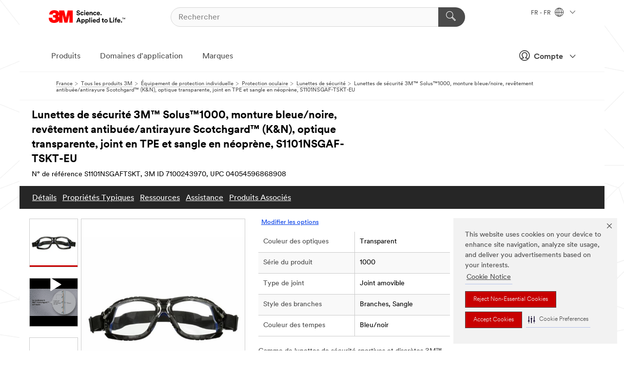

--- FILE ---
content_type: text/html; charset=UTF-8
request_url: https://www.3mfrance.fr/3M/fr_FR/p/dc/v101260022/
body_size: 100866
content:
<!DOCTYPE html>
<html lang="fr-FR">
 <head><meta http-equiv="X-UA-Compatible" content="IE=EDGE"><script type="text/javascript" src="https://cdn-prod.securiti.ai/consent/auto_blocking/0638aaa2-354a-44c0-a777-ea4db9f7bf8a/c146f32d-501b-46d4-b33c-cd03d6fa2579.js"></script><script>(function(){var s=document.createElement('script');s.src='https://cdn-prod.securiti.ai/consent/cookie-consent-sdk-loader.js';s.setAttribute('data-tenant-uuid', '0638aaa2-354a-44c0-a777-ea4db9f7bf8a');s.setAttribute('data-domain-uuid', 'c146f32d-501b-46d4-b33c-cd03d6fa2579');s.setAttribute('data-backend-url', 'https://app.securiti.ai');s.setAttribute('data-skip-css', 'false');s.defer=true;var parent_node=document.head || document.body;parent_node.appendChild(s);})()</script><script src="https://tags.tiqcdn.com/utag/3m/redeploy-gdpr/prod/utag.sync.js"></script><script>if (typeof utag_data == 'undefined') utag_data = {};</script><style>.MMM--site-bd .mds-wrapper p{margin:0;}.mds-wrapper .mds-titleWithText_content--body p, .mds-wrapper .mds-stackableimages_container--content p, .mds-wrapper .mds-content-cards_grid_card_body .mds-font_body p, .mds-wrapper .mds-contentCTA_content--body p, .mds-wrapper .mds-accordion_content--text>p, .mds-wrapper .mds-tabs_items--content>div>p, .mds-wrapper .mds-verticaltabs_content--text>p{margin-bottom:15px;}.MMM--site-bd .mds-wrapper .mds-margin_large--bottom{margin-bottom: 20px;}.MMM--site-bd .mds-wrapper .mds-margin_large--top{margin-top: 20px;}.MMM--site-bd .mds-wrapper ol{margin:0;}.MMM--site-bd .mds-wrapper .mds-titleWithText_content--body ol, .MMM--site-bd .mds-wrapper .mds-titleWithText_content--body ul, .MMM--site-bd .mds-wrapper .mds-stackableimages_container--content ol, .MMM--site-bd .mds-wrapper .mds-stackableimages_container--content ul, .MMM--site-bd .mds-wrapper .mds-content-cards_grid_card_body .mds-font_body ol, .MMM--site-bd .mds-wrapper .mds-content-cards_grid_card_body .mds-font_body ul, .MMM--site-bd .mds-wrapper .mds-contentCTA_content--body ol, .MMM--site-bd .mds-wrapper .mds-contentCTA_content--body ul, .MMM--site-bd .mds-wrapper .mds-accordion_content--text>ol, .MMM--site-bd .mds-wrapper .mds-accordion_content--text>ul, .MMM--site-bd .mds-wrapper .mds-tabs_items--content>div>ol, .MMM--site-bd .mds-wrapper .mds-tabs_items--content>div>ul, .MMM--site-bd .mds-wrapper .mds-verticaltabs_content--text>ol, .MMM--site-bd .mds-wrapper .mds-verticaltabs_content--text>ul{padding-left: 22px;}</style>
<title>Lunettes de sécurité 3M™ Solus™1000, monture bleue/noire, revêtement antibuée/antirayure Scotchgard™ (K&N), optique transparente, joint en TPE et sangle en néoprène, S1101NSGAF-TSKT-EU | 3M France</title>
  <meta charset="utf-8">
  <meta name="viewport" content="width=device-width, initial-scale=1.0">
<meta name="DCSext.Brand" content="Solus">
<meta name="DCSext.Business" content="Safety & Industrial Bus Group">
<meta name="DCSext.CDC" content="EP">
<meta name="DCSext.Dimension_FUZE_Featured_Brands" content="Solus">
<meta name="DCSext.Hierarchy" content="GPH10816">
<meta name="DCSext.SnapsPdp" content="Lunettes de sécurité 3M™ Solus™1000, monture bleue/noire, revêtement antibuée/antirayure Scotchgard™ (K&N), optique transparente, joint en TPE et sangle en néoprène, S1101NSGAF-TSKT-EU">
<meta name="DCSext.ewcd_url" content="Z6_79L2HO02KO3O10Q639V7L0A534 | Z6_79L2HO02K8SI50QDKPJV5KE631">
<meta name="DCSext.locale" content="fr_FR">
<meta name="DCSext.page" content="CORP_SNAPS_GPH_FR">
<meta name="DCSext.platform" content="FUZE">
<meta name="DCSext.site" content="CORP_SNAPS_GPH">
<meta name="Discontinued" content="false">
<meta name="Keywords" content="Lunettes de protection, Lunettes de sécurité Prescription, Lunettes de sécurité, Lunettes de sécurité, Protection des yeux, Lunettes de protection, Sécurité des yeux, Lunettes de sécurité, Lunettes de protection, Lunettes de prescription">
<meta name="WT.cg_n" content="Product Detail Page">
<meta name="WT.dcsvid" content="">
<meta name="WT.pn_sku" content="7100243970">
<meta name="application-name" content="MMM-ext">
<meta name="baseurl" content="https://www.3mfrance.fr/3M/fr_FR/p/">
<meta name="dc_coverage" content="FR">
<meta name="description" content="Les lunettes de sécurité 3M™ Solus™ de la série 1000 sont dotées d'une optique en polycarbonate solide dans une monture mince et élégante. Nos lunettes de sécurité sont dotées d'un revêtement antibuée/antirayure 3M™ Scotchgard™ et peuvent être configurées de différentes manières, grâce aux options de bandeau et de joint. Elles sont disponibles dans différentes teintes de verres.">
<meta name="entity.categoryId" content="GPH10816">
<meta name="format-detection" content="telephone=no">
<meta name="generatedBySNAPS" content="true">
<meta http-equiv="cleartype" content="on">
<meta http-equiv="format-detection" content="telephone=no">
<meta http-equiv="imagetoolbar" content="no">
<meta name="isChild" content="true">
<meta name="isParent" content="false">
<meta name="mmm_id" content="7100243970">
<meta name="mmmsite" content="CORP_SNAPS_GPH">
<meta name="og:description" content="Les lunettes de sécurité 3M™ Solus™ de la série 1000 sont dotées d'une optique en polycarbonate solide dans une monture mince et élégante. Nos lunettes de sécurité sont dotées d'un revêtement antibuée/antirayure 3M™ Scotchgard™ et peuvent être configurées de différentes manières, grâce aux options de bandeau et de joint. Elles sont disponibles dans différentes teintes de verres.">
<meta name="og:image" content="https://multimedia.3m.com/mws/media/1942471J/3m-solus1000-series-s1101nsgaf-tskt-blu-blk-scotchgard-anti-fog-coating.jpg">
<meta name="og:title" content="Lunettes de sécurité 3M™ Solus™1000, monture bleue/noire, revêtement antibuée/antirayure Scotchgard™ (K&N), optique transparente, joint en TPE et sangle en néoprène, S1101NSGAF-TSKT-EU">
<meta name="og:url" content="https://www.3mfrance.fr/3M/fr_FR/p/dc/v101260022/">
<meta name="pageType" content="FuzeProductDetail">
<meta name="snapsWcmContent" content="[id-1]=[b528e964-c530-4833-8afa-be5c9af5d353]">
<meta name="mmm:serp" content="https://www.3mfrance.fr/3M/fr_FR/p/dc/v101260022/"/>
<link rel="canonical" href="https://www.3mfrance.fr/3M/fr_FR/p/dc/v101260022/" /><!--  <PageMap><DataObject type="server"><Attribute name="node">fd-5 | WebSphere_Portal</Attribute>
<Attribute name="placeUniquename">CORP_SNAPS_GPH</Attribute>
<Attribute name="sitebreadcrumb">Z6_79L2HO02K8SI50QDKPJV5KE631</Attribute>
<Attribute name="themeVersion">2025.12</Attribute>
<Attribute name="pageUniquename">CORP_SNAPS_GPH_FR</Attribute>
</DataObject>
<DataObject type="page"><Attribute name="site">Z6_79L2HO02KO3O10Q639V7L0A534 | CORP_SNAPS_GPH</Attribute>
<Attribute name="currentpage">Z6_79L2HO02K8SI50QDKPJV5KE631</Attribute>
<Attribute name="currentuniquename">CORP_SNAPS_GPH_FR</Attribute>
</DataObject>
</PageMap> --><link rel="shortcut icon" type="image/ico" href="/favicon.ico" />
<link rel="apple-touch-icon-precomposed" sizes="57x57" href="/3m_theme_assets/themes/3MTheme/assets/images/unicorn/3M_Bookmark_Icon_57x57.png" />
<link rel="apple-touch-icon-precomposed" sizes="60x60" href="/3m_theme_assets/themes/3MTheme/assets/images/unicorn/3M_Bookmark_Icon_60x60.png" />
<link rel="apple-touch-icon-precomposed" sizes="72x72" href="/3m_theme_assets/themes/3MTheme/assets/images/unicorn/3M_Bookmark_Icon_72x72.png" />
<link rel="apple-touch-icon-precomposed" sizes="76x76" href="/3m_theme_assets/themes/3MTheme/assets/images/unicorn/3M_Bookmark_Icon_76x76.png" />
<link rel="apple-touch-icon-precomposed" sizes="114x114" href="/3m_theme_assets/themes/3MTheme/assets/images/unicorn/3M_Bookmark_Icon_114x114.png" />
<link rel="apple-touch-icon-precomposed" sizes="120x120" href="/3m_theme_assets/themes/3MTheme/assets/images/unicorn/3M_Bookmark_Icon_120x120.png" />
<link rel="apple-touch-icon-precomposed" sizes="144x144" href="/3m_theme_assets/themes/3MTheme/assets/images/unicorn/3M_Bookmark_Icon_144x144.png" />
<link rel="apple-touch-icon-precomposed" sizes="152x152" href="/3m_theme_assets/themes/3MTheme/assets/images/unicorn/3M_Bookmark_Icon_152x152.png" />
<link rel="apple-touch-icon-precomposed" sizes="180x180" href="/3m_theme_assets/themes/3MTheme/assets/images/unicorn/3M_Bookmark_Icon_180x180.png" />
<meta name="msapplication-TileColor" content="#ffffff" />
<meta name="msapplication-square70x70logo" content="/3m_theme_assets/themes/3MTheme/assets/images/unicorn/smalltile.png" />
<meta name="msapplication-square150x150logo" content="/3m_theme_assets/themes/3MTheme/assets/images/unicorn/mediumtile.png" />
<meta name="msapplication-wide310x150logo" content="/3m_theme_assets/themes/3MTheme/assets/images/unicorn/widetile.png" />
<meta name="msapplication-square310x310logo" content="/3m_theme_assets/themes/3MTheme/assets/images/unicorn/largetile.png" />
<link rel="alternate" hreflang="fr-BE" href="https://www.3mbelgique.be/3M/fr_BE/p/dc/v101260022/" /><link rel="alternate" hreflang="nl-NL" href="https://www.3mnederland.nl/3M/nl_NL/p/dc/v101260022/" /><link rel="alternate" hreflang="hu-HU" href="https://www.3mmagyarorszag.hu/3M/hu_HU/p/dc/v101260022/" /><link rel="alternate" hreflang="de-DE" href="https://www.3mdeutschland.de/3M/de_DE/p/dc/v101260022/" /><link rel="alternate" hreflang="en-BG" href="https://www.3mbulgaria.bg/3M/bg_BG/p/dc/v101260022/" /><link rel="alternate" hreflang="da-DK" href="https://www.3mdanmark.dk/3M/da_DK/p/dc/v101260022/" /><link rel="alternate" hreflang="tr-TR" href="https://www.3m.com.tr/3M/tr_TR/p/dc/v101260022/" /><link rel="alternate" hreflang="pl-PL" href="https://www.3mpolska.pl/3M/pl_PL/p/dc/v101260022/" /><link rel="alternate" hreflang="en-RS" href="https://www.3m.co.rs/3M/sr_RS/p/dc/v101260022/" /><link rel="alternate" hreflang="en-EE" href="https://www.3m.com.ee/3M/et_EE/p/dc/v101260022/" /><link rel="alternate" hreflang="sk-SK" href="https://www.3mslovensko.sk/3M/sk_SK/p/dc/v101260022/" /><link rel="alternate" hreflang="it-IT" href="https://www.3mitalia.it/3M/it_IT/p/dc/v101260022/" /><link rel="alternate" hreflang="en-RO" href="https://www.3m.com.ro/3M/ro_RO/p/dc/v101260022/" /><link rel="alternate" hreflang="en-IE" href="https://www.3mireland.ie/3M/en_IE/p/dc/v101260022/" /><link rel="alternate" hreflang="nl-BE" href="https://www.3mbelgie.be/3M/nl_BE/p/dc/v101260022/" /><link rel="alternate" hreflang="es-ES" href="https://www.3m.com.es/3M/es_ES/p/dc/v101260022/" /><link rel="alternate" hreflang="sv-SE" href="https://www.3msverige.se/3M/sv_SE/p/dc/v101260022/" /><link rel="alternate" hreflang="en-MA" href="https://www.3mmaroc.ma/3M/fr_MA/p/dc/v101260022/" /><link rel="alternate" hreflang="en-SI" href="https://www.3m.com/3M/sl_SI/p/dc/v101260022/" /><link rel="alternate" hreflang="en-KZ" href="https://www.3mkazakhstan.com/3M/ru_KZ/p/dc/v101260022/" /><link rel="alternate" hreflang="de-CH" href="https://www.3mschweiz.ch/3M/de_CH/p/dc/v101260022/" /><link rel="alternate" hreflang="en-LT" href="https://www.3mlietuva.lt/3M/lt_LT/p/dc/v101260022/" /><link rel="alternate" hreflang="en-GR" href="https://www.3mhellas.gr/3M/el_GR/p/dc/v101260022/" /><link rel="alternate" hreflang="en-HR" href="https://www.3m.com.hr/3M/hr_HR/p/dc/v101260022/" /><link rel="alternate" hreflang="en-LV" href="https://www.3m.com.lv/3M/lv_LV/p/dc/v101260022/" /><link rel="alternate" hreflang="fi-FI" href="https://www.3msuomi.fi/3M/fi_FI/p/dc/v101260022/" /><link rel="alternate" hreflang="fr-FR" href="https://www.3mfrance.fr/3M/fr_FR/p/dc/v101260022/" /><link rel="alternate" hreflang="de-AT" href="https://www.3maustria.at/3M/de_AT/p/dc/v101260022/" /><link rel="alternate" hreflang="fr-CH" href="https://www.3msuisse.ch/3M/fr_CH/p/dc/v101260022/" /><link rel="alternate" hreflang="en-GB" href="https://www.3m.co.uk/3M/en_GB/p/dc/v101260022/" /><link rel="alternate" hreflang="no-NO" href="https://www.3mnorge.no/3M/no_NO/p/dc/v101260022/" /><link rel="stylesheet" href="/3m_theme_assets/themes/3MTheme/assets/css/build/phoenix.css?v=3.183.0" />
<link rel="stylesheet" href="/3m_theme_assets/themes/3MTheme/assets/css/unicorn-icons.css?v=3.183.0" />
<link rel="stylesheet" media="print" href="/3m_theme_assets/themes/3MTheme/assets/css/build/unicorn-print.css?v=3.183.0" />
<link rel="stylesheet" href="/3m_theme_assets/static/MDS/mammoth.css?v=3.183.0" />
<!--[if IE]><![endif]-->
<!--[if (IE 8)|(IE 7)]>
<script type="text/javascript">
document.getElementById("js-main_style").setAttribute("href", "");
</script>

<![endif]-->
<!--[if lte IE 6]><![endif]-->
<script type="text/javascript" src="/3m_theme_assets/themes/3MTheme/assets/scripts/mmmSettings.js"></script><link rel="stylesheet" href="/3m_theme_assets/themes/3MTheme/assets/css/build/gsn.css" />
<link rel="stylesheet" href="/3m_theme_assets/themes/3MTheme/assets/css/static/MyAccountDropdown/MyAccountDropdown.css" />


<script>(window.BOOMR_mq=window.BOOMR_mq||[]).push(["addVar",{"rua.upush":"false","rua.cpush":"true","rua.upre":"false","rua.cpre":"true","rua.uprl":"false","rua.cprl":"false","rua.cprf":"false","rua.trans":"SJ-83ac3b89-290b-4465-83d0-af1dc60c985c","rua.cook":"false","rua.ims":"false","rua.ufprl":"false","rua.cfprl":"false","rua.isuxp":"false","rua.texp":"norulematch","rua.ceh":"false","rua.ueh":"false","rua.ieh.st":"0"}]);</script>
                              <script>!function(e){var n="https://s.go-mpulse.net/boomerang/";if("False"=="True")e.BOOMR_config=e.BOOMR_config||{},e.BOOMR_config.PageParams=e.BOOMR_config.PageParams||{},e.BOOMR_config.PageParams.pci=!0,n="https://s2.go-mpulse.net/boomerang/";if(window.BOOMR_API_key="UWRYR-C88R8-XEZDS-AZ97P-LXP2F",function(){function e(){if(!o){var e=document.createElement("script");e.id="boomr-scr-as",e.src=window.BOOMR.url,e.async=!0,i.parentNode.appendChild(e),o=!0}}function t(e){o=!0;var n,t,a,r,d=document,O=window;if(window.BOOMR.snippetMethod=e?"if":"i",t=function(e,n){var t=d.createElement("script");t.id=n||"boomr-if-as",t.src=window.BOOMR.url,BOOMR_lstart=(new Date).getTime(),e=e||d.body,e.appendChild(t)},!window.addEventListener&&window.attachEvent&&navigator.userAgent.match(/MSIE [67]\./))return window.BOOMR.snippetMethod="s",void t(i.parentNode,"boomr-async");a=document.createElement("IFRAME"),a.src="about:blank",a.title="",a.role="presentation",a.loading="eager",r=(a.frameElement||a).style,r.width=0,r.height=0,r.border=0,r.display="none",i.parentNode.appendChild(a);try{O=a.contentWindow,d=O.document.open()}catch(_){n=document.domain,a.src="javascript:var d=document.open();d.domain='"+n+"';void(0);",O=a.contentWindow,d=O.document.open()}if(n)d._boomrl=function(){this.domain=n,t()},d.write("<bo"+"dy onload='document._boomrl();'>");else if(O._boomrl=function(){t()},O.addEventListener)O.addEventListener("load",O._boomrl,!1);else if(O.attachEvent)O.attachEvent("onload",O._boomrl);d.close()}function a(e){window.BOOMR_onload=e&&e.timeStamp||(new Date).getTime()}if(!window.BOOMR||!window.BOOMR.version&&!window.BOOMR.snippetExecuted){window.BOOMR=window.BOOMR||{},window.BOOMR.snippetStart=(new Date).getTime(),window.BOOMR.snippetExecuted=!0,window.BOOMR.snippetVersion=12,window.BOOMR.url=n+"UWRYR-C88R8-XEZDS-AZ97P-LXP2F";var i=document.currentScript||document.getElementsByTagName("script")[0],o=!1,r=document.createElement("link");if(r.relList&&"function"==typeof r.relList.supports&&r.relList.supports("preload")&&"as"in r)window.BOOMR.snippetMethod="p",r.href=window.BOOMR.url,r.rel="preload",r.as="script",r.addEventListener("load",e),r.addEventListener("error",function(){t(!0)}),setTimeout(function(){if(!o)t(!0)},3e3),BOOMR_lstart=(new Date).getTime(),i.parentNode.appendChild(r);else t(!1);if(window.addEventListener)window.addEventListener("load",a,!1);else if(window.attachEvent)window.attachEvent("onload",a)}}(),"".length>0)if(e&&"performance"in e&&e.performance&&"function"==typeof e.performance.setResourceTimingBufferSize)e.performance.setResourceTimingBufferSize();!function(){if(BOOMR=e.BOOMR||{},BOOMR.plugins=BOOMR.plugins||{},!BOOMR.plugins.AK){var n="true"=="true"?1:0,t="",a="aoezxjaxhuqq62lpraga-f-52803b63e-clientnsv4-s.akamaihd.net",i="false"=="true"?2:1,o={"ak.v":"39","ak.cp":"832423","ak.ai":parseInt("281472",10),"ak.ol":"0","ak.cr":9,"ak.ipv":4,"ak.proto":"h2","ak.rid":"10598a5f","ak.r":45721,"ak.a2":n,"ak.m":"dscx","ak.n":"essl","ak.bpcip":"3.137.155.0","ak.cport":44286,"ak.gh":"23.33.25.17","ak.quicv":"","ak.tlsv":"tls1.3","ak.0rtt":"","ak.0rtt.ed":"","ak.csrc":"-","ak.acc":"","ak.t":"1768917004","ak.ak":"hOBiQwZUYzCg5VSAfCLimQ==kNW1cfhFLY+bDIgMyZpXwKe4THA8oHLUbdNe7aspDYE8S4vzLCJil/8gmc0albqgNt59YIo3dv8/3ayAu+ZoPHdYffhClqrmzZyBrD+QejQCGvG3+QrEyNtl/cl1u0nphdqeo6+DdBA2kSF0oa9iVTX8uXgAuOmIrOZhSl3SvmaQ+s/2qyhJ6kcEbGygUJ1l/nrHhXboyrKp64ysOynppapdPtyJscqovM4GmhLv/rxPTFY4aZ/sqUqWJOO/RAy/K2j58LDfmAkyV61WA0aBr21mc4ujMXphtE/PL4KXkUFK3AonWkX1G3txuAFP/XUtxM6iLnrkUqn3huzQ1vp/N4xHNl3sxqIxGyJLcfCctHxwVek1kDlhzvMevs+JgxdYt2AbVpYyaJVg8OFeP09AxPTTT/a89dwHdvBCvbSD5jU=","ak.pv":"279","ak.dpoabenc":"","ak.tf":i};if(""!==t)o["ak.ruds"]=t;var r={i:!1,av:function(n){var t="http.initiator";if(n&&(!n[t]||"spa_hard"===n[t]))o["ak.feo"]=void 0!==e.aFeoApplied?1:0,BOOMR.addVar(o)},rv:function(){var e=["ak.bpcip","ak.cport","ak.cr","ak.csrc","ak.gh","ak.ipv","ak.m","ak.n","ak.ol","ak.proto","ak.quicv","ak.tlsv","ak.0rtt","ak.0rtt.ed","ak.r","ak.acc","ak.t","ak.tf"];BOOMR.removeVar(e)}};BOOMR.plugins.AK={akVars:o,akDNSPreFetchDomain:a,init:function(){if(!r.i){var e=BOOMR.subscribe;e("before_beacon",r.av,null,null),e("onbeacon",r.rv,null,null),r.i=!0}return this},is_complete:function(){return!0}}}}()}(window);</script></head>
<body class="MMM--bodyContain MMM--body_1440"><div class="MMM--skipMenu" id="top"><ul class="MMM--skipList"><li><a href="#js-gsnMenu">Aller à la navigation du FR</a></li><li><a href="#ssnMenu">Aller à la navigation du CORP_SNAPS_GPH</a></li><li><a href="#pageContent">Aller au contenu de la page</a></li><li><a href="#js-searchBar">Aller à la page recherche</a></li><li><a href="#help--links">Aller à la page contactez-nous</a></li><li><a href="/3M/fr_FR/notre-societe-fr/site-map/">Aller sur la carte du site</a></li></ul>
</div>

    <div id="js-bodyWrapper" class="MMM--themeWrapper">
        <div class="m-dropdown-list_overlay"></div>
    <nav class="m-nav">      
      <div class="is-header_container h-fitWidth m-header_container">
        <div class="m-header">          
          <a href="/3M/fr_FR/notre-societe-fr/" aria-label="3M Logo - Opens in a new window" class="is-3MLogo m-header_logo l-smallMarginRight h-linkNoUnderline l-centerVertically" title="3M en France">
            <img class="h-onDesktop m-header_logoImg" src="/3m_theme_assets/themes/3MTheme/assets/images/unicorn/Logo.svg" alt="Logo de 3M" />
            <img class="h-notOnDesktop l-img" src="/3m_theme_assets/themes/3MTheme/assets/images/unicorn/Logo_mobile.png" alt="Logo de 3M" />
          </a>                          

          

<div class="m-header_search l-smallMarginRight">
  <form class="h-fitHeight" id="typeahead-root" action="/3M/fr_FR/p/">
    <input id="js-searchBar" class="m-header_searchbar h-fitWidth h-fitHeight l-centerVertically is-searchbar" name="Ntt" type="search" placeholder="Rechercher" aria-label="Rechercher">
    <button class="m-header_searchbutton" type="submit" value="Rechercher" aria-label="Rechercher">
      <i class="MMM--icn MMM--icn_search color--white"></i>
    </button>
  </form>
</div>


          <div style="display: inline-block" class="h-notOnDesktop">
            <div class="m-header_menu l-centerVertically h-notOnDesktop">
              <a href="#" class="h-linkNoUnderline link--dark is-header_menuLink is-collapsed m-header_menuLink" aria-haspopup="true" aria-controls="navOptions" aria-label="Ouvrir la navigation" data-openlabel="Ouvrir la navigation" data-closelabel="Fermer">
                <i class="MMM--icn MMM--icn_hamburgerMenu is-header_menuIcon m-header_menuIcn"></i>
              </a>
              <i class="MMM--icn MMM--icn_close link--dark m-header_hiddenIcn m-header_menuIcn"></i>
            </div>
          </div>
          <div class="m-header--fix"></div>
        </div>
                
        
        <div class="m-header-madbar h-notOnDesktop">
          <div class="MAD-Bar">
            <div class="m-account mad-section">
              
              <a href="#" role="button" class="m-btn m-btn--free font--size m-navbar_loginBtn m-navbar_profileBtn link--dark is-header_madSI is-closed is-signInToggle" target="_self">
                <i class="MMM--icn MMM--icn_userHollow large-icn"></i>
                Compte
                <i class="MMM--icn MMM--icn_down_arrow mad-barSI-arrow"></i>
              </a>
              
            </div>
          </div>
        </div>
                
        <div class="m-header_overlay"></div>
        
        <!-- Profile Management Pop-Up -->
              <div class="m-navbar m-navbar-noStyle">
               <div class=" is-signInPopUp h-hidden">
                <div class="m-navbar_signInPopup font--standard mad-menu-container" aria-modal="true">                           
                  
                  <div class="signIn-linkBox">
                    <a href="https://order.3m.com/store/bComFranceSite/fr_FR/login">Se connecter à 3M bCom</a>
                  </div>
                </div> 
               </div> 
              </div>            
            

        <div class="is-dropdown h-hidden m-navbar_container">
          <div class="m-navbar_overlay h-fitHeight h-notOnMobile is-overlay h-notOnDesktop"></div>
          <div class="m-navbar">
            <div class="m-navbar_level-1 js-navbar_level-1">

              
	          <div class="m-navbar_login m-navbar_loginProfile h-notOnMobile h-notOnTablet h-onDesktop">
              <div class="mad-section">
                <a href="#" class="m-btn m-btn--free font--size m-navbar_loginBtn m-navbar_signInBtn link--dark is-signInToggle is-header_madDesktopSI">
                  <i class="MMM--icn MMM--icn_userHollow l-centerVertically large-icn" style="padding-left: 10px; font-weight: bold;"></i>
                  Compte
                  <i class="MMM--icn mad-barSI-arrow MMM--icn_down_arrow" style="padding-left: 10px; font-size: 11px;"></i>
                </a>
              </div>
            </div>
 
              <div class="m-navbar_localization l-centerVertically">
                <a href="#" class="link--dark l-centerVertically is-localeToggle">FR - FR
                  <i class="MMM--icn MMM--icn_localizationGlobe l-centerVertically m-navbar_localGlobe" style="padding-left: 5px;"></i>
                  <i class="MMM--icn MMM--icn_down_arrow h-onDesktop" style="padding-left: 10px; font-size: 11px;"></i></a>
              </div>
              <div id="js-gsnMenu" class="m-navbar_nav">

                
<ul id="navOptions" role="menubar">
<li class="m-navbar_listItem">
        <a href="#" id="navbar_link-products" class="is-navbar_link m-navbar_link" aria-haspopup="true" aria-expanded="false">Produits</a>
      </li><li class="m-navbar_listItem">
        <a href="#" id="navbar_link-industries" class="is-navbar_link m-navbar_link" aria-haspopup="true" aria-expanded="false">Domaines d'application</a>
      </li><li class="m-navbar_listItem">
          <a href="/3M/fr_FR/notre-societe-fr/our-brands/" class="m-navbar_link">Marques</a>
        </li>
        
</ul>
<div class="m-navbar_localOverlay is-localePopUp h-hidden">
  <div class="m-navbar_localPopup m-navbar_popup font--standard" aria-modal="true" role="dialog" aria-label="language switcher dialog">
    <button
      class="m-navbar-localClose m-btn--close color--silver is-close h-notOnDesktop"
      aria-label="Fermer"><i class="MMM--icn MMM--icn_close"></i></button>
    <div class="font--standard m-navbar_popupTitle">3M en France</div>
    <form>
      <div class="font--standard m-navbar_popupOptions"><input type="radio" name="locale" value="https://www.3mfrance.fr/3M/fr_FR/p/dc/v101260022/" id="locale-fr-fr" class="m-radioInput" checked>
      	    <label class="m-radioInput_label" for="locale-fr-fr">Fran&ccedil;ais - FR</label><br></div>
      <a href="https://www.3m.com/3M/en_US/select-location/" aria-label="Change 3M Location" class="link">Change 3M Location</a>
      <button type="submit" value="Soumettre" class="m-btn m-btn--red m-navbar_localeSave is-saveLocale">Sauvegarder</button>
    </form>
  </div>
  <div class="m-overlay h-onDesktop is-close"></div>
</div>
              </div>
            </div>

            <div class="m-dropdown-list js-navbar_level-2">

              <!-- Dropdown Lists Header -->
<div class="m-dropdown-list_header">
  <button class="m-dropdown-list_backBtn js-dropdown-list_backBtn">
    <i class="MMM--icn MMM--icn_lt2"></i>
  </button>
  <div class="m-dropdown-list_title">
<label id="dropdown-list_products-title">Produits</label>
      <label id="dropdown-list_industries-title">Domaines d'application</label>
      
  </div>
</div><!-- End of the dropdown list header --><ul id="products-list" class="l-dropdown-list_container" role="menu" aria-hidden="true"><li class="l-dropdown-list" role="menuitem">
      <a href="/3M/fr_FR/p/c/abrasifs/" aria-label="Abrasifs" class="isInside MMM--basicLink">
        Abrasifs
      </a>
    </li><li class="l-dropdown-list" role="menuitem">
      <a href="/3M/fr_FR/p/c/colles/" aria-label="Adhésifs, mastics d'étanchéité et de rebouchage" class="isInside MMM--basicLink">
        Adhésifs, mastics d'étanchéité et de rebouchage
      </a>
    </li><li class="l-dropdown-list" role="menuitem">
      <a href="/3M/fr_FR/p/c/bandes-et-rubans/" aria-label="Bandes et rubans" class="isInside MMM--basicLink">
        Bandes et rubans
      </a>
    </li><li class="l-dropdown-list" role="menuitem">
      <a href="/3M/fr_FR/p/c/films/" aria-label="Bâches et films" class="isInside MMM--basicLink">
        Bâches et films
      </a>
    </li><li class="l-dropdown-list" role="menuitem">
      <a href="/3M/fr_FR/p/c/communications/" aria-label="Communications" class="isInside MMM--basicLink">
        Communications
      </a>
    </li><li class="l-dropdown-list" role="menuitem">
      <a href="/3M/fr_FR/p/c/composants-electroniques/" aria-label="Composants électroniques" class="isInside MMM--basicLink">
        Composants électroniques
      </a>
    </li><li class="l-dropdown-list" role="menuitem">
      <a href="/3M/fr_FR/p/c/fournitures-de-bureau/" aria-label="Fournitures de bureau" class="isInside MMM--basicLink">
        Fournitures de bureau
      </a>
    </li><li class="l-dropdown-list" role="menuitem">
      <a href="/3M/fr_FR/p/c/isolation/" aria-label="Isolation" class="isInside MMM--basicLink">
        Isolation
      </a>
    </li><li class="l-dropdown-list" role="menuitem">
      <a href="/3M/fr_FR/p/c/liquides-d-entretien-et-produits-de-polissage/" aria-label="Liquides d'entretien et produits de polissage" class="isInside MMM--basicLink">
        Liquides d'entretien et produits de polissage
      </a>
    </li><li class="l-dropdown-list" role="menuitem">
      <a href="/3M/fr_FR/p/c/lubrifiants/" aria-label="Lubrifiants" class="isInside MMM--basicLink">
        Lubrifiants
      </a>
    </li><li class="l-dropdown-list" role="menuitem">
      <a href="/3M/fr_FR/p/c/maison/" aria-label="Maison" class="isInside MMM--basicLink">
        Maison
      </a>
    </li><li class="l-dropdown-list" role="menuitem">
      <a href="/3M/fr_FR/p/c/materiaux-avances/" aria-label="Matériaux avancés" class="isInside MMM--basicLink">
        Matériaux avancés
      </a>
    </li><li class="l-dropdown-list" role="menuitem">
      <a href="/3M/fr_FR/p/c/materiel-medical/" aria-label="Matériel médical" class="isInside MMM--basicLink">
        Matériel médical
      </a>
    </li><li class="l-dropdown-list" role="menuitem">
      <a href="/3M/fr_FR/p/c/outils-et-accessoires/" aria-label="Outils et accessoires" class="isInside MMM--basicLink">
        Outils et accessoires
      </a>
    </li><li class="l-dropdown-list" role="menuitem">
      <a href="/3M/fr_FR/p/c/produits-de-nettoyage/" aria-label="Produits de nettoyage" class="isInside MMM--basicLink">
        Produits de nettoyage
      </a>
    </li><li class="l-dropdown-list" role="menuitem">
      <a href="/3M/fr_FR/p/c/revetements/" aria-label="Revêtements" class="isInside MMM--basicLink">
        Revêtements
      </a>
    </li><li class="l-dropdown-list" role="menuitem">
      <a href="/3M/fr_FR/p/c/signalisation-et-marquage/" aria-label="Signalisation et marquage" class="isInside MMM--basicLink">
        Signalisation et marquage
      </a>
    </li><li class="l-dropdown-list" role="menuitem">
      <a href="/3M/fr_FR/p/c/electricite/" aria-label="Électricité" class="isInside MMM--basicLink">
        Électricité
      </a>
    </li><li class="l-dropdown-list" role="menuitem">
      <a href="/3M/fr_FR/p/c/equipement-de-protection-individuelle/" aria-label="Équipement de protection individuelle" class="isInside MMM--basicLink">
        Équipement de protection individuelle
      </a>
    </li><li class="l-dropdown-list" role="menuitem">
      <a href="/3M/fr_FR/p/c/etiquettes-et-marquage/" aria-label="Étiquettes et marquage" class="isInside MMM--basicLink">
        Étiquettes et marquage
      </a>
    </li><li class="l-dropdown-list_last-item" role="menuitem"><a class="l-dropdown-list_view-all-products" href="/3M/fr_FR/p/">Voir tous les produits</a>     
      <button class="m-btn js-backtoTopBtn">
        <i class="MMM--icn MMM--icn_arrowUp"></i>
      </button>
    </li></ul>
<ul id="industries-list" class="l-dropdown-list_container" role="menu" aria-hidden="true"><li class="l-dropdown-list" role="menuitem">
      <a href="/3M/fr_FR/automobile-fr/" aria-label="Automobile" class="MMM--basicLink">
        Automobile
      </a>
    </li><li class="l-dropdown-list" role="menuitem">
      <a href="/3M/fr_FR/design-construction-fr/" aria-label="Design et Construction" class="MMM--basicLink">
        Design et Construction
      </a>
    </li><li class="l-dropdown-list" role="menuitem">
      <a href="/3M/fr_FR/electronique-fr/" aria-label="Electronique" class="MMM--basicLink">
        Electronique
      </a>
    </li><li class="l-dropdown-list" role="menuitem">
      <a href="/3M/fr_FR/energie-fr/" aria-label="Energie" class="MMM--basicLink">
        Energie
      </a>
    </li><li class="l-dropdown-list" role="menuitem">
      <a href="/3M/fr_FR/grand-public-fr/" aria-label="Grand Public" class="MMM--basicLink">
        Grand Public
      </a>
    </li><li class="l-dropdown-list" role="menuitem">
      <a href="/3M/fr_FR/industrie-fr/" aria-label="Industrie" class="MMM--basicLink">
        Industrie
      </a>
    </li><li class="l-dropdown-list" role="menuitem">
      <a href="/3M/fr_FR/solutions-commerciales-fr/" aria-label="Solutions Commerciales" class="MMM--basicLink">
        Solutions Commerciales
      </a>
    </li><li class="l-dropdown-list" role="menuitem">
      <a href="/3M/fr_FR/securite-fr/" aria-label="Sécurité" class="MMM--basicLink">
        Sécurité
      </a>
    </li><li class="l-dropdown-list" role="menuitem">
      <a href="/3M/fr_FR/transports-fr/" aria-label="Transports" class="MMM--basicLink">
        Transports
      </a>
    </li><div class="l-dropdown-list_industries-image">
      <img class="img img_stretch mix-MMM--img_fancy" src="https://multimedia.3m.com/mws/media/1812021O/industry-feature-image.png" alt="Un ouvrier d'une usine automobile inspecte une chaîne de production de voitures.">
      <p>Chez 3M, nous découvrons et innovons dans presque tous les secteurs pour aider à résoudre des problèmes dans le monde entier.</p>
    </div></ul>


            </div>            
          </div>
        </div>
      </div>
    </nav>
    <div class="m-navbar_profileOverlay is-profileToggle is-close h-hidden"></div>
    <div class="m-navbar_signInOverlay m-overlay is-signInToggle is-close h-hidden"></div>
<div class="MMM--site-bd">
  <div class="MMM--grids" id="pageContent">
  <div class="MMM--siteNav">
  <div class="MMM--breadcrumbs_theme">
  <ol class="MMM--breadcrumbs-list" itemscope itemtype="https://schema.org/BreadcrumbList"><li itemprop="itemListElement" itemscope itemtype="https://schema.org/ListItem"><a href="/3M/fr_FR/notre-societe-fr/" itemprop="item"><span itemprop="name">France</span></a><i class="MMM--icn MMM--icn_breadcrumb"></i>
          <meta itemprop="position" content="1" /></li><li itemprop="itemListElement" itemscope itemtype="https://schema.org/ListItem"><a href="/3M/fr_FR/p/" itemprop="item"><span itemprop="name">Tous les produits 3M</span></a><i class="MMM--icn MMM--icn_breadcrumb"></i>
          <meta itemprop="position" content="2" /></li><li itemprop="itemListElement" itemscope itemtype="https://schema.org/ListItem"><a href="https://www.3mfrance.fr/3M/fr_FR/p/c/equipement-de-protection-individuelle/" itemprop="item"><span itemprop="name">Équipement de protection individuelle</span></a><i class="MMM--icn MMM--icn_breadcrumb"></i>
          <meta itemprop="position" content="3" /></li><li itemprop="itemListElement" itemscope itemtype="https://schema.org/ListItem"><a href="https://www.3mfrance.fr/3M/fr_FR/p/c/equipement-de-protection-individuelle/protection-oculaire/" itemprop="item"><span itemprop="name">Protection oculaire</span></a><i class="MMM--icn MMM--icn_breadcrumb"></i>
          <meta itemprop="position" content="4" /></li><li itemprop="itemListElement" itemscope itemtype="https://schema.org/ListItem"><a href="https://www.3mfrance.fr/3M/fr_FR/p/c/equipement-de-protection-individuelle/protection-oculaire/lunettes-de-securite/" itemprop="item"><span itemprop="name">Lunettes de sécurité</span></a><i class="MMM--icn MMM--icn_breadcrumb"></i>
          <meta itemprop="position" content="5" /></li><li itemprop="itemListElement" itemscope itemtype="https://schema.org/ListItem"><span itemprop="name">Lunettes de sécurité 3M™ Solus™1000, monture bleue/noire, revêtement antibuée/antirayure Scotchgard™ (K&N), optique transparente, joint en TPE et sangle en néoprène, S1101NSGAF-TSKT-EU</span><link itemprop="url" href="#"><meta itemprop="position" content="6" /></li></ol>
  
</div>

        </div><div class="hiddenWidgetsDiv">
	<!-- widgets in this container are hidden in the UI by default -->
	<div class='component-container ibmDndRow hiddenWidgetsContainer id-Z7_79L2HO02K8SI50QDKPJV5KE6J4' name='ibmHiddenWidgets' ></div><div style="clear:both"></div>
</div>

<div class="MMM--grids">
  <div class='component-container MMM--grids-col_single MMM--grids-col ibmDndColumn id-Z7_79L2HO02K8SI50QDKPJV5KE6J2' name='ibmMainContainer' ><div class='component-control id-Z7_79L2HO02K8SI50QDKPJV5KE6N1' ><span id="Z7_79L2HO02K8SI50QDKPJV5KE6N1"></span><html><head><meta name="viewport" content="width=device-width"/><script>window.__INITIAL_DATA = {"isParent":false,"productDetails":{"hasMoreOptions":false,"imageUrl":"https://multimedia.3m.com/mws/media/1942471J/3m-solus1000-series-s1101nsgaf-tskt-blu-blk-scotchgard-anti-fog-coating.jpg","altText":"OP_Center.tif","name":"Lunettes de sécurité 3M™ Solus™1000, monture bleue/noire, revêtement antibuée/antirayure Scotchgard™ (K&N), optique transparente, joint en TPE et sangle en néoprène, S1101NSGAF-TSKT-EU","stockNumber":"7100243970","originalMmmid":"7100243970","previousStockNumber":"XA006516356","upc":"04054596868908","catalogNumber":"S1101NSGAFTSKT","partNumber":"S1101NSGAFTSKT","shortDescription":"Les lunettes de sécurité 3M™ Solus™ de la série 1000 sont dotées d'une optique en polycarbonate solide dans une monture mince et élégante. Nos lunettes de sécurité sont dotées d'un revêtement antibuée/antirayure 3M™ Scotchgard™ et peuvent être configurées de différentes manières, grâce aux options de bandeau et de joint. Elles sont disponibles dans différentes teintes de verres.","longDescription":"[base64]","divisionName":"Safety & Industrial Bus Group","divisionCode":"EP","childrenUpc":["58887862406808","4054596868915","04054596868915","4054596868908"],"categoryId":"GPH10816","industryId":"","canonical":"https://www.3mfrance.fr/3M/fr_FR/p/dc/v101260022/","discontinued":false},"benefits":["Gamme de lunettes de sécurité sportives et discrètes 3M™ Solus™ qui peuvent être facilement remplacées par un serre-tête et/ou des joints, pour s'adapter à l'application","Pont nasal et extrémité des branches souples, pour un ajustement et un style améliorés","Le revêtement antibuée 3M™ Scotchgard™ offre des propriétés antibuée et antirayure supérieures","Joint TPE (avec ou sans insert pour verres correcteurs) disponible pour protéger contre les liquides et les grosses poussières","Lorsque les lunettes sont portées avec un bandeau et un joint, le niveau de protection contre les chocs est renforcé jusqu'à atteindre une protection à énergie moyenne (BT)","Joint mousse disponible pour limiter l'exposition des yeux aux débris","Versions de kits spéciaux disponibles","Versions autoclavables disponibles pour la stérilisation"],"classificationAttributes":[{"label":"Application recommandée","identifier":"recommended_application","values":["Fabrication","Construction","Agroalimentaire","Médicaments","Travail en laboratoire"],"assignment":"techspec"},{"label":"Caractéristiques de confort","identifier":"attra982","values":["Lentilles en polycarbonate","Arête nasale souple et réglable","Branches colorées","Joint TPE amovible","Sangle en néoprène"],"assignment":"marketing"},{"label":"Couleur des optiques","identifier":"attra141","values":["Transparent"],"assignment":"techspec"},{"label":"Couleur des tempes","identifier":"attra188","values":["Bleu/noir"],"assignment":"techspec"},{"label":"Marquage de la lentille","identifier":"attra993","values":["2C-1.2 3M 1 FT K N"],"assignment":"techspec"},{"label":"Marques","identifier":"brand0","values":["Solus™"]},{"label":"Matériau de l'optique","identifier":"attra1445","values":["Polycarbonate"],"assignment":"techspec"},{"label":"Matériau du cadre","identifier":"gspmxh6nbg","values":["Polycarbonate"],"assignment":"techspec"},{"label":"Oculaire anti-buée","identifier":"attrd289","values":["Oui"],"assignment":"techspec"},{"label":"Oculaire à couche dure","identifier":"attrd306","values":["Oui"],"assignment":"techspec"},{"label":"Protection UV","identifier":"attrg111","values":["99.9 %"],"assignment":"techspec"},{"label":"Protection contre les éclaboussures","identifier":"attra979","values":["Oui"],"assignment":"techspec"},{"label":"Quantité par boîte","identifier":"attrd292","values":["20"],"assignment":"packaging"},{"label":"Revêtement d'optique","identifier":"attra140","values":["Antibuée premium Scotchgard"],"assignment":"techspec"},{"label":"Secteur d’activité recommandé","identifier":"da_3nprv49blp","values":["Métal de première transformation","Automobile","Construction","Fabrication générale","Métallurgie","Extraction minière","Pétrole et gaz","Médicaments"],"assignment":"marketing"},{"label":"Style des branches","identifier":"attrg110","values":["Branches","Sangle"],"assignment":"techspec"},{"label":"Style/Type de cadre","identifier":"attra118","values":["Sans cadre"],"assignment":"techspec"},{"label":"Série du produit","identifier":"attra163","values":["1000"],"assignment":"techspec"},{"label":"Type de joint","identifier":"da_2fdrg5p3h5","values":["Joint amovible"],"assignment":"techspec"}],"breadCrumb":[{"value":"Tous les Produits","removeUrl":"https://www.3mfrance.fr/3M/fr_FR/p/","gphId":"GPH19999"},{"value":"Équipement de protection individuelle","removeUrl":"https://www.3mfrance.fr/3M/fr_FR/p/c/equipement-de-protection-individuelle/","gphId":"GPH10008"},{"value":"Protection oculaire","removeUrl":"https://www.3mfrance.fr/3M/fr_FR/p/c/equipement-de-protection-individuelle/protection-oculaire/","gphId":"GPH10161"},{"value":"Lunettes de sécurité","removeUrl":"https://www.3mfrance.fr/3M/fr_FR/p/c/equipement-de-protection-individuelle/protection-oculaire/lunettes-de-securite/","gphId":"GPH10816"},{"value":"Lunettes de sécurité 3M™ Solus™1000, monture bleue/noire, revêtement antibuée/antirayure Scotchgard™ (K&N), optique transparente, joint en TPE et sangle en néoprène, S1101NSGAF-TSKT-EU"}],"media":[{"url":"https://multimedia.3m.com/mws/media/1942471J/3m-solus1000-series-s1101nsgaf-tskt-blu-blk-scotchgard-anti-fog-coating.jpg","altText":"OP_Center.tif","usageCode":"main_image"},{"usageCode":"video","videoPlayerListId":"5386517714001","videoPlayerId":"3259523391001","videoPlayerType":"Single"},{"url":"https://multimedia.3m.com/mws/media/1942473J/3m-solus1000-series-s1101nsgaf-tskt-blu-blk-scotchgard-anti-fog-coating.jpg","urlPattern":"https://multimedia.3m.com/mws/media/1942473<R>/3m-solus1000-series-s1101nsgaf-tskt-blu-blk-scotchgard-anti-fog-coating.jpg","mimeType":"image/tiff","altText":"OP_Rightside.tif","usageCode":"8","dmrId":"1942473"},{"url":"https://multimedia.3m.com/mws/media/1942467J/3m-solus1000-series-s1101nsgaf-tskt-blu-blk-scotchgard-anti-fog-coating.jpg","urlPattern":"https://multimedia.3m.com/mws/media/1942467<R>/3m-solus1000-series-s1101nsgaf-tskt-blu-blk-scotchgard-anti-fog-coating.jpg","mimeType":"image/tiff","altText":"02_OP_Center.tif","usageCode":"8","dmrId":"1942467"}],"mediaMore":true,"resources":[{"dmrId":"1961891","url":"https://multimedia.3m.com/mws/media/1961891J/3m-solus-1000-technical-datasheet-french.jpg","originalUrl":"https://multimedia.3m.com/mws/media/1961891O/3m-solus-1000-technical-datasheet-french.pdf?&fn=PSD_22_Solus-1000-TPE-Technical-Datasheet-V3-FV_ForOfficeUse_FR.pdf","title":"3M™ Série Solus™ 1000 Lunettes de sécurité - Fiche technique FR","mimeType":"application/pdf","fileSize":983139,"altText":"3M™ Série Solus™ 1000 Lunettes de sécurité - Fiche technique FR","contentType":"Fiches techniques"},{"dmrId":"1376037","url":"https://multimedia.3m.com/mws/media/1376037J/datasheet-solus-1000.jpg","originalUrl":"https://multimedia.3m.com/mws/media/1376037O/datasheet-solus-1000.pdf?&fn=Datasheet Solus 1000 FR.pdf","title":"Datasheet Solus 1000 FR.pdf","mimeType":"application/pdf","fileSize":685303,"altText":"Datasheet Solus 1000 FR.pdf","contentType":"Fiches techniques"}],"resourcesMore":false,"relatedProducts":[{"name":"Serre-tête réglable en nylon pour lunettes de sécurité 3M™ Solus™ 1000,1000S-EU","url":"https://www.3mfrance.fr/3M/fr_FR/p/dc/v000246856/","image":"https://multimedia.3m.com/mws/media/1287764J/uu003718523-3m-solus-1000-series-headband.jpg","categoryUrl":"https://www.3mfrance.fr/3M/fr_FR/p/c/equipement-de-protection-individuelle/protection-oculaire/accessoires-de-lunettes-de-protection/","categoryName":"Accessoires de lunettes de protection","altText":"Serre-tête réglable en nylon pour lunettes de sécurité 3M™ Solus™,1000S-EU","label":"Fréquemment achetés ensemble","mmmid":"7100081292"},{"name":"Étui de transport pour lunettes de sécurité 3M™","url":"https://www.3mfrance.fr/3M/fr_FR/p/d/b00040504/","image":"https://multimedia.3m.com/mws/media/1366889J/3m-safety-spectacles-carrying-case-12-0500-00m-cfop.jpg","categoryUrl":"https://www.3mfrance.fr/3M/fr_FR/p/c/equipement-de-protection-individuelle/protection-oculaire/accessoires-de-lunettes-de-protection/","categoryName":"Accessoires de lunettes de protection","altText":"Étui 3M™ 12-0500-00M pour lunettes de sécurité","label":"Fréquemment achetés ensemble","mmmid":"B00040504"},{"name":"Chiffon de nettoyage en microfibre pour optique 3M™, 26-6710-00","url":"https://www.3mfrance.fr/3M/fr_FR/p/d/b00040514/","image":"https://multimedia.3m.com/mws/media/1366769J/3m-microfibre-lens-cleaning-cloth-26-6710-00m-clop.jpg","categoryUrl":"https://www.3mfrance.fr/3M/fr_FR/p/c/equipement-de-protection-individuelle/protection-oculaire/accessoires-de-lunettes-de-protection/","categoryName":"Accessoires de lunettes de protection","altText":"Essui-verres noirs microfibres 3M™ 276710","label":"Fréquemment achetés ensemble","mmmid":"B00040514"},{"name":"Solution de nettoyage pour oculaire 3M™, 120 ml, 71329-00000A","url":"https://www.3mfrance.fr/3M/fr_FR/p/d/b00040524/","image":"https://multimedia.3m.com/mws/media/1458577J/3m-lens-cleaning-solution-120ml-language-group-a-71329.jpg","categoryUrl":"https://www.3mfrance.fr/3M/fr_FR/p/c/equipement-de-protection-individuelle/protection-oculaire/accessoires-de-lunettes-de-protection/","categoryName":"Accessoires de lunettes de protection","altText":"Solution de nettoyage 120 ml","label":"Fréquemment achetés ensemble","mmmid":"B00040524"}],"relatedProductsMore":true,"tds":[{"url":"https://multimedia.3m.com/mws/media/1961891J/3m-solus-1000-technical-datasheet-french.jpg","mimeType":"application/pdf","originalUrl":"https://multimedia.3m.com/mws/media/1961891O/3m-solus-1000-technical-datasheet-french.pdf?&fn=PSD_22_Solus-1000-TPE-Technical-Datasheet-V3-FV_ForOfficeUse_FR.pdf","fileSize":983139}],"moreOptions":{"baseId":"B00034295","terminalCategory":"GPH10816","options":[{"label":"Couleur des optiques","identifier":"attra141","values":[{"value":"Ambre","api":"https://www.3mfrance.fr/snaps2/api/pdp/productOptions/https/www.3mfrance.fr/3M/fr_FR/p/?terminalCategory=GPH10816&baseId=B00034295&attra141=Ambre","selected":false},{"value":"Gris","api":"https://www.3mfrance.fr/snaps2/api/pdp/productOptions/https/www.3mfrance.fr/3M/fr_FR/p/?terminalCategory=GPH10816&baseId=B00034295&attra141=Gris","selected":false},{"value":"Gris clair","api":"https://www.3mfrance.fr/snaps2/api/pdp/productOptions/https/www.3mfrance.fr/3M/fr_FR/p/?terminalCategory=GPH10816&baseId=B00034295&attra141=Gris%20clair","selected":false},{"value":"Transparent","api":"https://www.3mfrance.fr/snaps2/api/pdp/productOptions/https/www.3mfrance.fr/3M/fr_FR/p/?terminalCategory=GPH10816&baseId=B00034295&attra141=Transparent","selected":false}]},{"label":"Couleur de monture","identifier":"attra117","values":[{"value":"Bleu/noir","api":"https://www.3mfrance.fr/snaps2/api/pdp/productOptions/https/www.3mfrance.fr/3M/fr_FR/p/?terminalCategory=GPH10816&baseId=B00034295&attra117=Bleu%2Fnoir","selected":false},{"value":"Vert/Noir","api":"https://www.3mfrance.fr/snaps2/api/pdp/productOptions/https/www.3mfrance.fr/3M/fr_FR/p/?terminalCategory=GPH10816&baseId=B00034295&attra117=Vert%2FNoir","selected":false}]},{"label":"Type de joint","identifier":"da_2fdrg5p3h5","values":[{"value":"Joint amovible","api":"https://www.3mfrance.fr/snaps2/api/pdp/productOptions/https/www.3mfrance.fr/3M/fr_FR/p/?terminalCategory=GPH10816&baseId=B00034295&da_2fdrg5p3h5=Joint%20amovible","selected":false},{"value":"Pas de joint","api":"https://www.3mfrance.fr/snaps2/api/pdp/productOptions/https/www.3mfrance.fr/3M/fr_FR/p/?terminalCategory=GPH10816&baseId=B00034295&da_2fdrg5p3h5=Pas%20de%20joint","selected":false}]},{"label":"Couleur des tempes","identifier":"attra188","values":[{"value":"Bleu/noir","api":"https://www.3mfrance.fr/snaps2/api/pdp/productOptions/https/www.3mfrance.fr/3M/fr_FR/p/?terminalCategory=GPH10816&baseId=B00034295&attra188=Bleu%2Fnoir","selected":false},{"value":"Vert/Noir","api":"https://www.3mfrance.fr/snaps2/api/pdp/productOptions/https/www.3mfrance.fr/3M/fr_FR/p/?terminalCategory=GPH10816&baseId=B00034295&attra188=Vert%2FNoir","selected":false}]},{"label":"Style des branches","identifier":"attrg110","values":[{"value":"Branches","api":"https://www.3mfrance.fr/snaps2/api/pdp/productOptions/https/www.3mfrance.fr/3M/fr_FR/p/?terminalCategory=GPH10816&baseId=B00034295&attrg110=Branches","selected":false},{"value":"Sangle","api":"https://www.3mfrance.fr/snaps2/api/pdp/productOptions/https/www.3mfrance.fr/3M/fr_FR/p/?terminalCategory=GPH10816&baseId=B00034295&attrg110=Sangle","selected":false}]},{"label":"Série du produit","identifier":"attra163","values":[{"value":"1000","api":"https://www.3mfrance.fr/snaps2/api/pdp/productOptions/https/www.3mfrance.fr/3M/fr_FR/p/?terminalCategory=GPH10816&baseId=B00034295&attra163=1000","selected":false}]}],"totalSelected":12,"classificationAttributes":[{"label":"Couleur des optiques","identifier":"attra141","values":["Transparent"],"assignment":"techspec"},{"label":"Série du produit","identifier":"attra163","values":["1000"],"assignment":"techspec"},{"label":"Type de joint","identifier":"da_2fdrg5p3h5","values":["Joint amovible"],"assignment":"techspec"},{"label":"Revêtement d'optique","identifier":"attra140","values":["Antibuée premium Scotchgard"],"assignment":"techspec"},{"label":"Style des branches","identifier":"attrg110","values":["Branches","Sangle"],"assignment":"techspec"},{"label":"Matériau du cadre","identifier":"gspmxh6nbg","values":["Polycarbonate"],"assignment":"techspec"},{"label":"Couleur des tempes","identifier":"attra188","values":["Bleu/noir"],"assignment":"techspec"}],"childHasCcSubId":true,"displayTable":true},"mediaOffset":2,"mediaMoreCount":8,"ctaInfo":{"ccSubId":"4330","ccTemplatedID":"emjo9gg796_7541ec30-33d4-11eb-987a-25087ad49e2c103"},"replacement":{"discontinued":false,"is_product_new":false},"keywords":["Lunettes de protection","Lunettes de sécurité Prescription","Lunettes de sécurité","Lunettes de sécurité","Protection des yeux","Lunettes de protection","Sécurité des yeux","Lunettes de sécurité","Lunettes de protection","Lunettes de prescription"],"contactUs":{"supportFormId":"b528e964-c530-4833-8afa-be5c9af5d353"},"resourcesAggs":[{"label":"Fiches techniques","count":2,"typeCode":"data_sheets"},{"label":"Brochures","count":1,"typeCode":"brochures"},{"label":"Catalogues","count":1,"typeCode":"catalogs"}],"relatedProductsAggs":[{"label":"Fréquemment achetés ensemble","count":11,"typeCode":"CS"}],"hreflang":{"de_AT":"https://www.3maustria.at/3M/de_AT/p/dc/v101260022/","it_IT":"https://www.3mitalia.it/3M/it_IT/p/dc/v101260022/","en_GR":"https://www.3mhellas.gr/3M/el_GR/p/dc/v101260022/","pl_PL":"https://www.3mpolska.pl/3M/pl_PL/p/dc/v101260022/","fr_BE":"https://www.3mbelgique.be/3M/fr_BE/p/dc/v101260022/","en_KZ":"https://www.3mkazakhstan.com/3M/ru_KZ/p/dc/v101260022/","tr_TR":"https://www.3m.com.tr/3M/tr_TR/p/dc/v101260022/","fr_FR":"https://www.3mfrance.fr/3M/fr_FR/p/dc/v101260022/","de_DE":"https://www.3mdeutschland.de/3M/de_DE/p/dc/v101260022/","hu_HU":"https://www.3mmagyarorszag.hu/3M/hu_HU/p/dc/v101260022/","en_RO":"https://www.3m.com.ro/3M/ro_RO/p/dc/v101260022/","de_CH":"https://www.3mschweiz.ch/3M/de_CH/p/dc/v101260022/","en_RS":"https://www.3m.co.rs/3M/sr_RS/p/dc/v101260022/","en_BG":"https://www.3mbulgaria.bg/3M/bg_BG/p/dc/v101260022/","sk_SK":"https://www.3mslovensko.sk/3M/sk_SK/p/dc/v101260022/","es_ES":"https://www.3m.com.es/3M/es_ES/p/dc/v101260022/","en_LT":"https://www.3mlietuva.lt/3M/lt_LT/p/dc/v101260022/","nl_NL":"https://www.3mnederland.nl/3M/nl_NL/p/dc/v101260022/","en_HR":"https://www.3m.com.hr/3M/hr_HR/p/dc/v101260022/","en_LV":"https://www.3m.com.lv/3M/lv_LV/p/dc/v101260022/","nl_BE":"https://www.3mbelgie.be/3M/nl_BE/p/dc/v101260022/","sv_SE":"https://www.3msverige.se/3M/sv_SE/p/dc/v101260022/","da_DK":"https://www.3mdanmark.dk/3M/da_DK/p/dc/v101260022/","en_MA":"https://www.3mmaroc.ma/3M/fr_MA/p/dc/v101260022/","fr_CH":"https://www.3msuisse.ch/3M/fr_CH/p/dc/v101260022/","en_SI":"https://www.3m.com/3M/sl_SI/p/dc/v101260022/","en_IE":"https://www.3mireland.ie/3M/en_IE/p/dc/v101260022/","fi_FI":"https://www.3msuomi.fi/3M/fi_FI/p/dc/v101260022/","en_GB":"https://www.3m.co.uk/3M/en_GB/p/dc/v101260022/","en_EE":"https://www.3m.com.ee/3M/et_EE/p/dc/v101260022/","no_NO":"https://www.3mnorge.no/3M/no_NO/p/dc/v101260022/"},"translations":{"play":"Lancer","viewBuyingOptions":"Voir les options d'achat","techDataSheet":"Fiche technique","clearAll":"Tout supprimer","chatUnavailable":"Messagerie instantanée non disponible","plusXMore":"Suite +#","userInstructions":"Notice d'utilisation","price":"Prix","faq":"Questions fréquentes","options":"options","whereToBuy":"Où acheter","legalDisclaimer":"Mention légale","viewLegalDisclaimer":"Clause de non-responsabilité","productOptions":"Options de produit","clickTapZoom":"Cliquez ou appuyez sur l'image pour zoomer","replacedBy":"Remplacé par","upc":"UPC","hoverImageZoom":"Passez le curseur sur l'image pour zoomer","thankYouMessage":"Our Goal is to respond to your request within 24 hours. Some questions, however, may need further investigation to provide you with appropriate response.","viewMoreDetails":"Voir plus de détails","notApplicable":"N'est pas applicable","productNameID":"Nom et référence du produit","recentlyViewed":"Vu récemment","supportDescription":"Besoin d’aide pour trouver le bon produit? Contactez-nous si vous avez besoin de conseils techniques, d’informations sur nos produits et leurs applications ou si vous souhaitez faire appel à un spécialiste technique 3M {#}","showMore":"Afficher plus","frequentBoughtTogether":"Produits Associés","emailRequired":"Enter your email address","allResults":"Tous les résultats","lastName":"Last name (optional)","dragSpin":"Faites glisser pour faire tourner","stockNumber":"N° de stock","loveToHearFeedback":"Nous serions ravis de recueillir votre avis. N’hésitez pas à nous envoyer vos commentaires ; nous essayons d’améliorer en permanence nos expériences. ","dimensionsClassifications":"Dimensions et caractéristiques ","disclaimerURL":"https://www.3m.com/3M/en_US/company-us/privacy-policy/","nsn":"NSN","availability":"Disponibilité","matching":"correspondant","products":"Produits","customerReviews":"Commentaires des clients","disclaimerOpening":"The information you provide on this Contact Us form will be used to respond to your request and as further described in our","pageTop":"Haut de page","close":"Fermer","product":"produit","more":"Plus","messageUsHeader":"Nous envoyer un message","change":"Modifier","viewAllProductOptions":"Afficher les X options de produit","highlights":"Descriptions","safetyDataSheet":"Fiche de données de sécurité","specificationsAlternate":"Propriétés Typiques","emailAddressRetype":"Retype your email address","frequentlyViewedResources":"Ressources fréquemment consultées","partNumber":"N° de référence","selectProductOptionsForIDs":"Sélectionnez les options de produit pour les références","open":"Ouvrir","invalidEmailAddress":"Adresse e-mail invalide","country":"3M France","thankYouHeader":"Thank you for contacting 3M","documentNumber":"Document Number","relatedProducts":"Produits similaires","threeSixtySpin":"360","specifications":"Spécifications","closeSection":"Fermer cette section","emailAddress":"Email address","similarProducts":"Produits similaires","emailAddressFailure":"Email addresses do not match","reviews":"Avis","learnWTB":"Découvrir où acheter","supportTitle":"Contactez-nous. Nous sommes là pour vous aider.","details":"Détails","all":"All","frequentlyBoughtTogetherTemp":"Fréquemment achetés ensemble","messageUsIntro":"We welcome your questions and comments about 3M Products and only use the information you provide to respond to your message.","loadMore":"Voir plus","less":"Moins","productNumber":"Référence de produit 3M","done":"Done","selectOptionsTooltip":"Sélectionnez les options de produit ","firstName":"First name (optional)","requiredProductsZone":"Produits requis","helpMakeBetter":"Aidez-nous à améliorer notre site","optionsAvailable":"Options disponibles","support":"Assistance","viewAllResources":"Afficher toutes les ressources","next":"Suivant","submit":"Submit","disclaimerClosing":"Please be aware that this information (including the original and the subsequent reply) may be transferred to a server located in the U.S. for metrics and storage. If you do not consent to this use of your personal information, please do not use the Contact Us system.","chatLive":"Discuter en direct","priceList":"Listing prix","wtbUnavailable":"No distributors available","messageDetails":"Please be as detailed as possible:","of":"sur","showingOfProducts":"Affichage de X produits sur X","suggestedApplications":"Applications recommandées","relatedProductsTemp":"Produits Associés","changeOptions":"Modifier les options","ajaxError":"AJAX error","resources":"Ressources","discontinued":"Non disponible","message":"Message","sendFeedback":"Envoyer des commentaires","messageRequired":"Please provide a message.","disclaimerPunctuation":".","disclaimerLinkText":"Internet Privacy Policy","currentProduct":"Produit actuel"},"highlightRichContent":false,"disableRichContent":false,"richContent":{"supportForm":{"html":"[base64]/[base64]/[base64]/[base64]/[base64]/[base64]/[base64]/[base64]/[base64]/[base64]/[base64]/[base64]/[base64]/[base64]/[base64]/[base64]/[base64]/[base64]/[base64]/[base64]/[base64]/[base64]/[base64]/[base64]","oid":"b528e964-c530-4833-8afa-be5c9af5d353"}},"disclaimerInfo":{},"displayController":{"showReviews":false,"showSupport":true,"showDetails":true,"showResources":true,"showRequiredProducts":false,"relatedProducts":true,"showDisclaimerInfo":false,"similarProducts":false,"classificationAttributes":true},"secondaryPageTitle":"","primaryPageTitle":"Lunettes de sécurité 3M™ Solus™1000, monture bleue/noire, revêtement antibuée/antirayure Scotchgard™ (K&N), optique transparente, joint en TPE et sangle en néoprène, S1101NSGAF-TSKT-EU","canonicalUrl":"https://www.3mfrance.fr/3M/fr_FR/p/dc/v101260022/","locale":"fr_FR","uniqueName":"CORP_SNAPS_GPH_FR","brandedSite":"","endpoints":{"snapServerUrl":"https://www.3mfrance.fr/snaps2/","moreResources":"https://www.3mfrance.fr/snaps2/api/pdp/moreResources/https/www.3mfrance.fr/3M/fr_FR/p/d/v101260022","moreMedia":"https://www.3mfrance.fr/snaps2/api/pdp/moreMedia/https/www.3mfrance.fr/3M/fr_FR/p/d/v101260022","moreRelatedProducts":"https://www.3mfrance.fr/snaps2/api/pdp/moreRelatedProducts/https/www.3mfrance.fr/3M/fr_FR/p/d/v101260022","productOptions":"https://www.3mfrance.fr/snaps2/api/pdp/productOptions/https/www.3mfrance.fr/3M/fr_FR/p/v101260022","similarProductsCompare":"https://www.3mfrance.fr/snaps2/api/compare/https/www.3mfrance.fr/3M/fr_FR/p/d/","moreRequiredProducts":"https://www.3mfrance.fr/snaps2/api/pdp/moreRequiredProducts/https/www.3mfrance.fr/3M/fr_FR/p/d/v101260022"},"pageKey":"dc","fuzeRequest":true}
</script><style>#SNAPS2_root{visibility: hidden;opacity: 0;} 
 </style>
<script>(window.BOOMR_mq=window.BOOMR_mq||[]).push(["addVar",{"rua.upush":"false","rua.cpush":"true","rua.upre":"false","rua.cpre":"true","rua.uprl":"false","rua.cprl":"false","rua.cprf":"false","rua.trans":"SJ-83ac3b89-290b-4465-83d0-af1dc60c985c","rua.cook":"false","rua.ims":"false","rua.ufprl":"false","rua.cfprl":"false","rua.isuxp":"false","rua.texp":"norulematch","rua.ceh":"false","rua.ueh":"false","rua.ieh.st":"0"}]);</script>
                              <script>!function(e){var n="https://s.go-mpulse.net/boomerang/";if("False"=="True")e.BOOMR_config=e.BOOMR_config||{},e.BOOMR_config.PageParams=e.BOOMR_config.PageParams||{},e.BOOMR_config.PageParams.pci=!0,n="https://s2.go-mpulse.net/boomerang/";if(window.BOOMR_API_key="UWRYR-C88R8-XEZDS-AZ97P-LXP2F",function(){function e(){if(!o){var e=document.createElement("script");e.id="boomr-scr-as",e.src=window.BOOMR.url,e.async=!0,i.parentNode.appendChild(e),o=!0}}function t(e){o=!0;var n,t,a,r,d=document,O=window;if(window.BOOMR.snippetMethod=e?"if":"i",t=function(e,n){var t=d.createElement("script");t.id=n||"boomr-if-as",t.src=window.BOOMR.url,BOOMR_lstart=(new Date).getTime(),e=e||d.body,e.appendChild(t)},!window.addEventListener&&window.attachEvent&&navigator.userAgent.match(/MSIE [67]\./))return window.BOOMR.snippetMethod="s",void t(i.parentNode,"boomr-async");a=document.createElement("IFRAME"),a.src="about:blank",a.title="",a.role="presentation",a.loading="eager",r=(a.frameElement||a).style,r.width=0,r.height=0,r.border=0,r.display="none",i.parentNode.appendChild(a);try{O=a.contentWindow,d=O.document.open()}catch(_){n=document.domain,a.src="javascript:var d=document.open();d.domain='"+n+"';void(0);",O=a.contentWindow,d=O.document.open()}if(n)d._boomrl=function(){this.domain=n,t()},d.write("<bo"+"dy onload='document._boomrl();'>");else if(O._boomrl=function(){t()},O.addEventListener)O.addEventListener("load",O._boomrl,!1);else if(O.attachEvent)O.attachEvent("onload",O._boomrl);d.close()}function a(e){window.BOOMR_onload=e&&e.timeStamp||(new Date).getTime()}if(!window.BOOMR||!window.BOOMR.version&&!window.BOOMR.snippetExecuted){window.BOOMR=window.BOOMR||{},window.BOOMR.snippetStart=(new Date).getTime(),window.BOOMR.snippetExecuted=!0,window.BOOMR.snippetVersion=12,window.BOOMR.url=n+"UWRYR-C88R8-XEZDS-AZ97P-LXP2F";var i=document.currentScript||document.getElementsByTagName("script")[0],o=!1,r=document.createElement("link");if(r.relList&&"function"==typeof r.relList.supports&&r.relList.supports("preload")&&"as"in r)window.BOOMR.snippetMethod="p",r.href=window.BOOMR.url,r.rel="preload",r.as="script",r.addEventListener("load",e),r.addEventListener("error",function(){t(!0)}),setTimeout(function(){if(!o)t(!0)},3e3),BOOMR_lstart=(new Date).getTime(),i.parentNode.appendChild(r);else t(!1);if(window.addEventListener)window.addEventListener("load",a,!1);else if(window.attachEvent)window.attachEvent("onload",a)}}(),"".length>0)if(e&&"performance"in e&&e.performance&&"function"==typeof e.performance.setResourceTimingBufferSize)e.performance.setResourceTimingBufferSize();!function(){if(BOOMR=e.BOOMR||{},BOOMR.plugins=BOOMR.plugins||{},!BOOMR.plugins.AK){var n="true"=="true"?1:0,t="",a="aoezxjaxhuqq62lpraga-f-52803b63e-clientnsv4-s.akamaihd.net",i="false"=="true"?2:1,o={"ak.v":"39","ak.cp":"832423","ak.ai":parseInt("281472",10),"ak.ol":"0","ak.cr":9,"ak.ipv":4,"ak.proto":"h2","ak.rid":"10598a5f","ak.r":45721,"ak.a2":n,"ak.m":"dscx","ak.n":"essl","ak.bpcip":"3.137.155.0","ak.cport":44286,"ak.gh":"23.33.25.17","ak.quicv":"","ak.tlsv":"tls1.3","ak.0rtt":"","ak.0rtt.ed":"","ak.csrc":"-","ak.acc":"","ak.t":"1768917004","ak.ak":"hOBiQwZUYzCg5VSAfCLimQ==kNW1cfhFLY+bDIgMyZpXwKe4THA8oHLUbdNe7aspDYE8S4vzLCJil/8gmc0albqgNt59YIo3dv8/3ayAu+ZoPHdYffhClqrmzZyBrD+QejQCGvG3+QrEyNtl/cl1u0nphdqeo6+DdBA2kSF0oa9iVTX8uXgAuOmIrOZhSl3SvmaQ+s/2qyhJ6kcEbGygUJ1l/nrHhXboyrKp64ysOynppapdPtyJscqovM4GmhLv/rxPTFY4aZ/sqUqWJOO/RAy/K2j58LDfmAkyV61WA0aBr21mc4ujMXphtE/PL4KXkUFK3AonWkX1G3txuAFP/XUtxM6iLnrkUqn3huzQ1vp/N4xHNl3sxqIxGyJLcfCctHxwVek1kDlhzvMevs+JgxdYt2AbVpYyaJVg8OFeP09AxPTTT/a89dwHdvBCvbSD5jU=","ak.pv":"279","ak.dpoabenc":"","ak.tf":i};if(""!==t)o["ak.ruds"]=t;var r={i:!1,av:function(n){var t="http.initiator";if(n&&(!n[t]||"spa_hard"===n[t]))o["ak.feo"]=void 0!==e.aFeoApplied?1:0,BOOMR.addVar(o)},rv:function(){var e=["ak.bpcip","ak.cport","ak.cr","ak.csrc","ak.gh","ak.ipv","ak.m","ak.n","ak.ol","ak.proto","ak.quicv","ak.tlsv","ak.0rtt","ak.0rtt.ed","ak.r","ak.acc","ak.t","ak.tf"];BOOMR.removeVar(e)}};BOOMR.plugins.AK={akVars:o,akDNSPreFetchDomain:a,init:function(){if(!r.i){var e=BOOMR.subscribe;e("before_beacon",r.av,null,null),e("onbeacon",r.rv,null,null),r.i=!0}return this},is_complete:function(){return!0}}}}()}(window);</script></head><body><!-- SNAPS 2 HTML starts here --><div id="SNAPS2_root" class="sps2 mds-wrapper"><section class="sps2-pdp"><script id="Magic360Script" type="text/javascript" src="https://www.3mfrance.fr/snaps2/magic360/magic360.js" async=""></script><script type="text/javascript">
                        var Magic360Options  = {}
                        Magic360Options  = {
                            onready: function(spin) {
                                if(spin.id) {
                                    const event = new CustomEvent('spinnerReady', { detail: {spinnerId: spin.id }});
                                    document?.getElementById(spin.id)?.dispatchEvent(event);
                                }
                            }
                        }
                    </script><script id="MagicZoomScript" type="text/javascript" src="https://www.3mfrance.fr/snaps2/magiczoomplus/magiczoomplus.js" async=""></script><script type="text/javascript">
                                var mzOptions = {}
                                mzOptions = {
                                    onZoomIn: function() {
                                        if(arguments[0]) {
                                            const event = new CustomEvent('zoomIn', { detail: {magicZoomId: arguments[0] }});
                                            document?.getElementById(arguments[0])?.dispatchEvent(event);
                                        }
                                    },
                                    onZoomOut: function() {
                                        if(arguments[0]) {
                                            const event = new CustomEvent('zoomOut', { detail: {magicZoomId: arguments[0] }});
                                            document?.getElementById(arguments[0])?.dispatchEvent(event);
                                        }
                                    },
                                    onZoomReady: function() {
                                        if(arguments[0]) {
                                            const event = new CustomEvent('zoomReady', { detail: {magicZoomId: arguments[0] }});
                                            document?.getElementById(arguments[0])?.dispatchEvent(event);
                                        }
                                    }
                                }
                            </script><div class="sps2-pdp_header--container"><h1 class="mds-font_header--6 sps2-pdp_header--name">Lunettes de sécurité 3M™ Solus™1000, monture bleue/noire, revêtement antibuée/antirayure Scotchgard™ (K&amp;N), optique transparente, joint en TPE et sangle en néoprène, S1101NSGAF-TSKT-EU</h1><div class="sps2-pdp_header--details_container"><ul class="sps2-pdp_header--details_container_ids"><li class="mds-font_paragraph sps2-pdp_header--details_child" role="note">N° de référence S1101NSGAFTSKT</li><li class="mds-font_paragraph sps2-pdp_header--details_child" role="note">3M ID 7100243970</li><li class="mds-font_paragraph sps2-pdp_header--details_child" role="note">UPC 04054596868908</li></ul></div></div><nav class="sps2-pdp_jumpMenu" aria-label="Lunettes de sécurité 3M™ Solus™1000, monture bleue/noire, revêtement antibuée/antirayure Scotchgard™ (K&amp;N), optique transparente, joint en TPE et sangle en néoprène, S1101NSGAF-TSKT-EU"><ul class="sps2-pdp_jumpMenu--navList" role="menubar"><li class="sps2-pdp_jumpMenu--navList-item" role="none"><button class="sps2-pdp_jumpMenu--navList-item_link " data-testid="nav-button-sps2-pdp_details" role="menuitem"><span class="sps2-pdp_jumpMenu--navList-item_link-text">Détails</span></button></li><li class="sps2-pdp_jumpMenu--navList-item" role="none"><button class="sps2-pdp_jumpMenu--navList-item_link " data-testid="nav-button-sps2-pdp_specifications" role="menuitem"><span class="sps2-pdp_jumpMenu--navList-item_link-text">Propriétés Typiques</span></button></li><li class="sps2-pdp_jumpMenu--navList-item" role="none"><button class="sps2-pdp_jumpMenu--navList-item_link " data-testid="nav-button-sps2-pdp_resources" role="menuitem"><span class="sps2-pdp_jumpMenu--navList-item_link-text">Ressources</span></button></li><li class="sps2-pdp_jumpMenu--navList-item" role="none"><button class="sps2-pdp_jumpMenu--navList-item_link " data-testid="nav-button-sps2-pdp_support" role="menuitem"><span class="sps2-pdp_jumpMenu--navList-item_link-text">Assistance</span></button></li><li class="sps2-pdp_jumpMenu--navList-item" role="none"><button class="sps2-pdp_jumpMenu--navList-item_link " data-testid="nav-button-sps2-pdp_relatedProducts" role="menuitem"><span class="sps2-pdp_jumpMenu--navList-item_link-text">Produits Associés</span></button></li></ul></nav><div class="sps2-pdp_buying"><div class="sps2-pdp_buying--container"><div class="sps2-pdp_gallery--box"><div class="sps2-pdp_outerGallery--container"><button class="sps2-pdp_outerGallery--active_container sps2-pdp_gallery--magiczoom-outer"></button><div class="sps2-pdp_outerGallery--list_container"><button class="sps2-pdp_gallery--list-btn " data-testid="sps2-pdp_gallery--thumbnailWrapper"><img src="https://multimedia.3m.com/mws/media/1942471J/3m-solus1000-series-s1101nsgaf-tskt-blu-blk-scotchgard-anti-fog-coating.jpg" alt="OP_Center.tif" loading="lazy"/></button><button class="sps2-pdp_gallery--list-btn " data-testid="sps2-pdp_gallery--thumbnailWrapper"><div class="bc-thumbnail-container"><img src="https://www.3m.com/3m_theme_assets/themes/3MTheme/assets/images/lazy-preloader-clear.gif" alt="video-thumbnail"/><span class="MMM--icn MMM--icn_arrowRight" aria-hidden="true"></span></div></button><button class="sps2-pdp_gallery--list-btn " data-testid="sps2-pdp_gallery--thumbnailWrapper"><img src="https://multimedia.3m.com/mws/media/1942473J/3m-solus1000-series-s1101nsgaf-tskt-blu-blk-scotchgard-anti-fog-coating.jpg" alt="OP_Rightside.tif" loading="lazy"/></button><button class="sps2-pdp_gallery--list-btn sps2-pdp_gallery--list-btn_loadMore" data-testid="sps2-pdp_gallery--thumbnailWrapper"><span>Suite +8</span><img src="https://multimedia.3m.com/mws/media/1942467J/3m-solus1000-series-s1101nsgaf-tskt-blu-blk-scotchgard-anti-fog-coating.jpg" alt="02_OP_Center.tif" loading="lazy"/></button></div></div></div><div class="sps2-pdp_description--container"><div class="sps2-pdp_pSelector--container"><div class="sps2-pdp_pSelector--miniTable sps2-pdp_pSelector--miniTable_centered"><button class="mds-link_primary sps2-pdp_pSelector--miniTable_change sps2-pdp_pSelector--miniTable_change--left">Modifier les options</button><div class="mds-dataTable_container"><table role="table" class="mds-dataTable  "><tbody class="mds-dataTable_body " role="rowgroup"><tr class="mds-dataTable_row mds-font_body tr" role="row"><td class="mds-dataTable_cell  " role="cell" style="width:50%"> <!-- -->Couleur des optiques</td><td class="mds-dataTable_cell  " role="cell" style="color:black;width:50%"> <!-- -->Transparent</td></tr><tr class="mds-dataTable_row mds-font_body tr" role="row"><td class="mds-dataTable_cell  " role="cell" style="width:50%"> <!-- -->Série du produit</td><td class="mds-dataTable_cell  " role="cell" style="color:black;width:50%"> <!-- -->1000</td></tr><tr class="mds-dataTable_row mds-font_body tr" role="row"><td class="mds-dataTable_cell  " role="cell" style="width:50%"> <!-- -->Type de joint</td><td class="mds-dataTable_cell  " role="cell" style="color:black;width:50%"> <!-- -->Joint amovible</td></tr><tr class="mds-dataTable_row mds-font_body tr" role="row"><td class="mds-dataTable_cell  " role="cell" style="width:50%"> <!-- -->Style des branches</td><td class="mds-dataTable_cell  " role="cell" style="color:black;width:50%"> <!-- -->Branches, Sangle</td></tr><tr class="mds-dataTable_row mds-font_body tr" role="row"><td class="mds-dataTable_cell  " role="cell" style="width:50%"> <!-- -->Couleur des tempes</td><td class="mds-dataTable_cell  " role="cell" style="color:black;width:50%"> <!-- -->Bleu/noir</td></tr></tbody></table></div></div></div><div class="sps2-pdp_description--benefits"><p class="mds-font_body sps2-pdp_description--benefit">Gamme de lunettes de sécurité sportives et discrètes 3M™ Solus™ qui peuvent être facilement remplacées par un serre-tête et/ou des joints, pour s&#x27;adapter à l&#x27;application</p><p class="mds-font_body sps2-pdp_description--benefit">Pont nasal et extrémité des branches souples, pour un ajustement et un style améliorés</p><p class="mds-font_body sps2-pdp_description--benefit">Le revêtement antibuée 3M™ Scotchgard™ offre des propriétés antibuée et antirayure supérieures</p></div><a class="mds-link mds-link_primary mds-margin_medium--top" role="link" tabindex="0">Voir plus de détails</a></div><div class="sps2-pdp_purchase--container"><div class="sps2-pdp_purchase--cta-section"></div></div></div></div><div class="sps2-pdp_section sps2-pdp_details" id="sps2-pdp_details"><h3 class="mds-font_header--3" tabindex="-1">Détails</h3><div class="sps2-pdp_details--white_container undefined"><div><h5 class="mds-margin_large--bottom mds-font_header--5">Descriptions</h5><ul class="sps2-pdp_details--highlights_list"><li class="sps2-pdp_details--highlights_item mds-font_paragraph">Gamme de lunettes de sécurité sportives et discrètes 3M™ Solus™ qui peuvent être facilement remplacées par un serre-tête et/ou des joints, pour s&#x27;adapter à l&#x27;application</li><li class="sps2-pdp_details--highlights_item mds-font_paragraph">Pont nasal et extrémité des branches souples, pour un ajustement et un style améliorés</li><li class="sps2-pdp_details--highlights_item mds-font_paragraph">Le revêtement antibuée 3M™ Scotchgard™ offre des propriétés antibuée et antirayure supérieures</li><li class="sps2-pdp_details--highlights_item mds-font_paragraph">Joint TPE (avec ou sans insert pour verres correcteurs) disponible pour protéger contre les liquides et les grosses poussières</li><li class="sps2-pdp_details--highlights_item mds-font_paragraph">Lorsque les lunettes sont portées avec un bandeau et un joint, le niveau de protection contre les chocs est renforcé jusqu&#x27;à atteindre une protection à énergie moyenne (BT)</li><li class="sps2-pdp_details--highlights_item mds-font_paragraph">Joint mousse disponible pour limiter l&#x27;exposition des yeux aux débris</li><li class="sps2-pdp_details--highlights_item mds-font_paragraph">Versions de kits spéciaux disponibles</li><li class="sps2-pdp_details--highlights_item mds-font_paragraph">Versions autoclavables disponibles pour la stérilisation</li></ul></div></div><div class="sps2-pdp_details--white_container"><div class="sps2-pdp_details--upper_details"><p class="mds-font_paragraph MMM--gapBottom">Les lunettes de sécurité 3M™ Solus™ de la série 1000 sont dotées d&#x27;une optique en polycarbonate solide dans une monture mince et élégante. Nos lunettes de sécurité sont dotées d&#x27;un revêtement antibuée/antirayure 3M™ Scotchgard™ et peuvent être configurées de différentes manières, grâce aux options de bandeau et de joint. Elles sont disponibles dans différentes teintes de verres.</p><p class="mds-font_paragraph"> <!-- -->Protégez vos yeux sans compromettre le style, le confort ou le champ de vision avec les lunettes de sécurité 3M™ Solus™, série 1000.  Nos lunettes de sécurité légères sont dotées d’une monture fine et moderne avec des branches souples colorées, pour une allure élégante, ainsi que d’un pont nasal souple et de branches rembourrées, pour plus de confort.   Les optiques grises solides en polycarbonate offrent une résistance aux chocs et est dotée d’un revêtement antibuée 3M™ Scotchgard™ aux propriétés antibuée et antirayure supérieures, qui résiste à la buée plus longtemps que les revêtements antibuée traditionnels, même après plusieurs lavages.<!-- --> </p></div></div></div><div class="sps2-pdp_section sps2-pdp_specifications" id="sps2-pdp_specifications"><h3 class="mds-font_header--3" tabindex="-1">Propriétés Typiques</h3><div class="mds-accordion"><div class="mds-accordion_heading"><button class="mds-accordion_title mds-accordion_button mds-font_header--6" id="accordion-id-Détails" aria-expanded="true" aria-controls="accordion-content-Détails"><h3 class="mds-accordion_title--tag">Détails</h3></button><button tabindex="-1" class="mds-accordion_button" aria-hidden="true"><svg viewBox="0 0 20 20" xmlns="http://www.w3.org/2000/svg" xmlns:xlink="http://www.w3.org/1999/xlink"><title>Group 2</title><desc>Created with Sketch.</desc><g id="DS_Finals_Patterns" stroke="none" stroke-width="1" fill="none" fill-rule="evenodd" stroke-linecap="round" stroke-linejoin="round"><g id="DS_Accordions" transform="translate(-1364.000000, -511.000000)" stroke="#FF0000" stroke-width="1.5"><g id="Group-5-Copy" transform="translate(1365.000000, 512.000000)"><g id="Group-2"><line x1="8.5" y1="0" x2="8.5" y2="18" id="Stroke-1"></line><line x1="18" y1="8.5" x2="0" y2="8.5" id="Stroke-3"></line></g></g></g></g></svg></button></div><div role="region" id="accordion-content-" aria-labelledby="accordion-id-" class="mds-accordion_content--container"><div class=""></div></div></div></div><div class="sps2-pdp_section sps2-pdp_resources" id="sps2-pdp_resources"><h3 tabindex="-1" class="mds-font_header--3">Ressources</h3></div><div id="sps2-pdp_support" class="sps2-pdp_support"><div class="mds-margin_xLarge--bottom"><div class="mds-contentCTA mds-contentCTA_gray"><h3 class="mds-contentCTA_heading mds-font_header--3" tabindex="-1">Contactez-nous. Nous sommes là pour vous aider.</h3><div class="mds-contentCTA_content--body mds-font_intro--1">Besoin d’aide pour trouver le bon produit? Contactez-nous si vous avez besoin de conseils techniques, d’informations sur nos produits et leurs applications ou si vous souhaitez faire appel à un spécialiste technique 3M  </div><div class="mds-contentCTA_footer"><button class="mds-button mds-button_secondary mds-button_secondary--large  mds-button--withIcon"><svg xmlns="http://www.w3.org/2000/svg" viewBox="0 0 25 17"><g fill="none" fill-rule="evenodd" stroke="#FFF" stroke-linecap="round" stroke-linejoin="round" stroke-width="1.5"><path d="M23.75 14.25a1.5 1.5 0 0 1-1.5 1.5h-20a1.5 1.5 0 0 1-1.5-1.5v-12a1.5 1.5 0 0 1 1.5-1.5h20a1.5 1.5 0 0 1 1.5 1.5z"></path><path d="m20.75 4.75-8.5 5.5-8.5-5.5M3.75 12.25l3.5-2M20.75 12.25l-3.5-2"></path></g></svg>Nous envoyer un message</button></div></div><section class="sps2-pdp_support--forms--hidden"><div data-oid="b528e964-c530-4833-8afa-be5c9af5d353" class="sps2-richContent  ">






    





<div class="rC-08-HTML rC-58-HTML MMM--contentWrapper  dpl-07212021121590158 " >

    

         
      <div class="MMM--pageSectionTitle MMM--wysiwyg"> 
  
      
  

  

  

  

    
  
        
  
  
  
  
</div>

    








 
  
	<h2 class="MMM--hdg MMM--hdg_2 mix-MMM--hdg_spaced">	
          	
	Envoyez-nous un message </h2>	
    	
<div class="MMM--bodyCopy MMM--wysiwyg"><p dir="ltr">Nous vous remercions de votre intérêt pour 3M. Pour nous permettre de gérer votre demande et d'y répondre le plus précisément possible, nous vous prions de bien vouloir nous fournir quelques informations, comme vos coordonnées. Les informations que vous nous fournirez seront utilisées pour répondre à votre demande par e-mail ou par téléphone. Vous serez contacté par un représentant de 3M ou par l'un de nos partenaires commerciaux agréés avec lesquels nous pourrions partager vos informations personnelles conformément à la <a href="https://www.3mfrance.fr/3M/fr_FR/notre-societe-fr/politique-de-confidentialite/" >Politique de confidentialité de 3M</a><font class="font5"><font style="height:60.75pt">.</font></font></p>	
</div>
<!-- Form BEGIN -->
<script type="text/javascript" src="https://img04.en25.com/Web/3MCompanyGlobal/{7b6a11fa-bee5-411a-8d8c-065daea0d6a8}_EMEA_Utilities.js"></script>     
<script>
// global variables
var wheretobuylink = "https://www.3mfrance.fr/3M/fr_FR/notre-societe-fr/tous-les-produits-3M/"; 
var wheretobuytext = "";    
// values for messagebox placeholder text  
var phdefault = "Veuillez saisir votre message ici"; 
var phcomplaint = phdefault;   
var phpricequotation = "Aidez-nous à vous répondre en nous donnant autant de détails que possible (par exemple : le produit concerné par la demande, l'utilisation, les difficultés rencontrées)…"; 
var phwheretobuy = phpricequotation;  
var phcontactasalesrep = phpricequotation;  
var phhowtousetechnicalquestion = phpricequotation;  
var phwhichtousetechnicalquestion = phpricequotation;  
var phWarranty = phpricequotation;   
var phspareparts = phpricequotation;    
// division specific content  
divdatalookup = [
{'id':'AAD','name':'AAD - Automotive Aftermarket Division','subheadtext':'AAD Detected','buytext':'AAD specific text','wtburl':'https://www.3mfrance.fr/3M/fr_FR/notre-societe-fr/tous-les-produits-3M/?AADSpecificLink'},
{'id':'AASD','name':'AASD - Automotive & Aerospace Solutions Division','subheadtext':'AASD Detected','buytext':'AASD specific text','wtburl':'https://www.3mfrance.fr/3M/fr_FR/notre-societe-fr/tous-les-produits-3M/?AASDSpecificLink'},
{'id':'AdMD','name':'AdMD - Advanced Material Division','subheadtext':'AdMD Detected','buytext':'AdMD specific text','wtburl':'https://www.3mfrance.fr/3M/fr_FR/notre-societe-fr/tous-les-produits-3M/?AdMDSpecificLink'},
{'id':'ASD','name':'ASD - Abrasive Systems Division','subheadtext':'ASD Detected','buytext':'ASD specific text','wtburl':'https://www.3mfrance.fr/3M/fr_FR/notre-societe-fr/tous-les-produits-3M/?ASDSpecificLink'},
{'id':'CHC','name':'CHC - Consumer Health Care Division','subheadtext':'CHC Detected','buytext':'CHC specific text','wtburl':'https://www.3mfrance.fr/3M/fr_FR/notre-societe-fr/tous-les-produits-3M/?CHCSpecificLink'},
{'id':'CHIM','name':'CHIM - Construction & Home Improvement Division','subheadtext':'CHIM Detected','buytext':'CHIM specific text','wtburl':'https://www.3mfrance.fr/3M/fr_FR/notre-societe-fr/tous-les-produits-3M/?CHIMSpecificLink'},
{'id':'CMD','name':'CMD - Communication Markets Division','subheadtext':'CMD Detected','buytext':'CMD specific text','wtburl':'https://www.3mfrance.fr/3M/fr_FR/notre-societe-fr/tous-les-produits-3M/?CMDSpecificLink'},
{'id':'CMSD','name':'CMSD - Closure and Masking Systems Division','subheadtext':'CMSD Detected','buytext':'CMSD specific text','wtburl':'https://www.3mfrance.fr/3M/fr_FR/notre-societe-fr/tous-les-produits-3M/?CMSDSpecificLink'},
{'id':'CSD','name':'CSD - Commercial Solutions Division','subheadtext':'CSD Detected','buytext':'CSD specific text','wtburl':'https://www.3mfrance.fr/3M/fr_FR/notre-societe-fr/tous-les-produits-3M/Commercial-Solutions/?N=5002385+8709314+8711017&rt=r3'},
{'id':'DDSD','name':'DDSD - Drug Delivery Systems','subheadtext':'DDSD Detected','buytext':'DDSD specific text','wtburl':'https://www.3mfrance.fr/3M/fr_FR/notre-societe-fr/tous-les-produits-3M/?DDSDSpecificLink'},
{'id':'DMSD','name':'DMSD - Display Materials & Systems Division','subheadtext':'DMSD Detected','buytext':'DMSD specific text','wtburl':'https://www.3mfrance.fr/3M/fr_FR/notre-societe-fr/tous-les-produits-3M/?DMSDSpecificLink'},
{'id':'EAR','name':'EAR - Aearo Technologies LLC','subheadtext':'EAR Detected','buytext':'EAR specific text','wtburl':'https://www.3mfrance.fr/3M/fr_FR/notre-societe-fr/tous-les-produits-3M/?EARSpecificLink'},
{'id':'EMD','name':'EMD - Electrical Markets Division','subheadtext':'EMD Detected','buytext':'EMD specific text','wtburl':'https://www.3mfrance.fr/3M/fr_FR/notre-societe-fr/tous-les-produits-3M/?EMDSpecificLink'},
{'id':'EMSD','name':'EMSD - Electronics Materials Solutions Division','subheadtext':'EMSD Detected','buytext':'EMSD specific text','wtburl':'https://www.3mfrance.fr/3M/fr_FR/notre-societe-fr/tous-les-produits-3M/?EMSDSpecificLink'},
{'id':'FSD','name':'FSD - Food Safety','subheadtext':'FSD Detected','buytext':'FSD specific text','wtburl':'https://www.3mfrance.fr/3M/fr_FR/notre-societe-fr/tous-les-produits-3M/?FSDSpecificLink'},
{'id':'HCD','name':'HCD - Home Care Division','subheadtext':'HCD Detected','buytext':'HCD specific text','wtburl':'https://www.3mfrance.fr/3M/fr_FR/notre-societe-fr/tous-les-produits-3M/?HCDSpecificLink'},
{'id':'HIS','name':'HIS - Health Information Systems','subheadtext':'HIS Detected','buytext':'HIS specific text','wtburl':'https://www.3mfrance.fr/3M/fr_FR/notre-societe-fr/tous-les-produits-3M/?HISSpecificLink'},
{'id':'IATD','name':'IATD - Industrial Adhesives and Tapes Division','subheadtext':'IATD Detected','buytext':'IATD specific text','wtburl':'https://www.3mfrance.fr/3M/fr_FR/notre-societe-fr/tous-les-produits-3M/?IATDSpecificLink'},
{'id':'IMPD','name':'IMPD - Industrial Mineral Products Division','subheadtext':'IMPD Detected','buytext':'IMPD specific text','wtburl':'https://www.3mfrance.fr/3M/fr_FR/notre-societe-fr/tous-les-produits-3M/?IMPDSpecificLink'},
{'id':'MMT','name':'MMT - Medical Materials & Technologies','subheadtext':'MMT Detected','buytext':'MMT specific text','wtburl':'https://www.3mfrance.fr/3M/fr_FR/notre-societe-fr/tous-les-produits-3M/?MMTSpecificLink'},
{'id':'MSD','name':'MSD - Medical Solutions Division','subheadtext':'MSD Detected','buytext':'MSD specific text','wtburl':'https://www.3mfrance.fr/3M/fr_FR/notre-societe-fr/tous-les-produits-3M/?MSDSpecificLink'},
{'id':'OCSD','name':'OCSD - Oral Care Solutions Division','subheadtext':'OCSD Detected','buytext':'OCSD specific text','wtburl':'https://www.3mfrance.fr/3M/fr_FR/notre-societe-fr/tous-les-produits-3M/?OCSDSpecificLink'},
{'id':'PSD','name':'PSD - Personal Safety Division','subheadtext':'PSD Detected','buytext':'PSD specific text','wtburl':'https://www.3mfrance.fr/3M/fr_FR/notre-societe-fr/tous-les-produits-3M/?PSDSpecificLink'},
{'id':'SOSD','name':'SOSD - Stationery & Office Supplies Division','subheadtext':'SOSD Detected','buytext':'SOSD specific text','wtburl':'https://www.3mfrance.fr/3M/fr_FR/notre-societe-fr/tous-les-produits-3M/?SOSDSpecificLink'},
{'id':'SPSD','name':'SPSD - Separation and Purification Science Division','subheadtext':'SPSD Detected','buytext':'SPSD specific text','wtburl':'https://www.3mfrance.fr/3M/fr_FR/notre-societe-fr/tous-les-produits-3M/?SPSDSpecificLink'},
{'id':'TSD','name':'TSD - Transportation Safety Division','subheadtext':'TSD Detected','buytext':'TSD specific text','wtburl':'https://www.3mfrance.fr/3M/fr_FR/notre-societe-fr/tous-les-produits-3M/?TSDSpecificLink'}
];
</script>  
<script type="text/javascript" src="https://images.engage.3m.com/Web/3MCompanyGlobal/{56d72074-37f7-4013-9c18-e5448f9c2782}_Q4-retrofit-final-just-the-js-mini.js.js?update=5"></script>   
<div class="mix-MMM--hdg_spaced MMM--bodyCopy">
<div class="MMM--gapBottom MMM--contentWrapper MMM--contentWrapper_padded MMM--clear">
  <style type="text/css">
.eloquaForm .MMM--blockFormList > li {
margin: 15px 0;
max-width: 767px;
}
  ul.MMM--tableBlock-li-inner .eloquaForm li {
    float:none;
  }
 </style>
<style>.eloquaForm .MMM--blockFormList > li {margin: 15px 0;max-width: 767px;} .MMM--blockLabel.MMM--checkboxLabel {display: inline;margin-left: 10px;} .MMM--columnList_cc2 li {margin: 0;}.MMM--formCode {top: -99999px!important;} #esw-channelmenu_ctas .cta-customurl {display: none!important;}</style>
<form class="cmxform js-subvalidate js-emailform mmmMailForm eloquaForm eloquaGlobalForm" method="POST" name="MULTI-202007-none_EMEA-OTH-Contact_Us_Master_CON" novalidate="novalidate" id="CONTACT_US_FORM_ID" data-options="{&quot;submitHandler&quot;:&quot;elqFormHandler&quot;, &quot;vendor&quot;:&quot;elq-jsp&quot;}">
<!-- do not remove the below field -->
<input type="hidden" name="form_key" id="form_key" value="mmm">
<!-- the hidden fields below need to change per form instance -->
<input type="hidden" name="urldiv" value="" id="urldivid" data-lookup="">   
<input type="hidden" name="countrydivcombined" value="" />
<input type="hidden" name="centralised_job_role" id ="centralised_job_role_ID" value="" />
<input type="hidden" name="centralised_job_role_new" id ="centralised_job_role_new_ID" value="" />
<input type="hidden" name="is_a_lead" id="is_a_leadID" value="false" />
<input type="hidden" name="region" id="regionID" value="" />
<input type="hidden" name="busDiv" id="busDivID" value="" />
<input type="hidden" name="emailaddress2" id="emailaddress2ID" value="" />
<input type="hidden" name="elqFormName" value="MULTI-202007-none_EMEA-OTH-Contact_Us_Master_CON" id="elqFormNameid" data-lookup="">
<input type="hidden" name="elqSiteId" value="837031577" id="elqSiteIdid" data-lookup="">
<input type="hidden" name="elqCampaignId" value="" id="elqCampaignIdid" data-lookup="">
<input type="hidden" name="trackingCode1" value="" id="trackingCode1id" data-lookup="">
<input type="hidden" name="language1" value="Required" id="language1id" data-lookup="">
<input type="hidden" name="division1" value="Required" id="division1id" data-lookup="">
<input type="hidden" name="sFDCLastCampaignName" value="TBC" id="sFDCLastCampaignNameid" data-lookup="">
<input type="hidden" name="sFDCLastCampaignID" value="TBC" id="sFDCLastCampaignIDid" data-lookup="">
<input type="hidden" name="sFDCLastCampaignStatus" value="Optional" id="sFDCLastCampaignStatusid" data-lookup="">
<input type="hidden" name="leadSourceMostRecent1" value="Website" id="leadSourceMostRecent1id" data-lookup="">
<input type="hidden" name="leadSourceDetailMostRecent1" value="MULTI-202007-none_EMEA-OTH-Play0a_Contact_Us_Master_CON" id="leadSourceDetailMostRecent1id" data-lookup="">
<input type="hidden" name="mqlRequestType" value="CON">   
<input type="hidden" name="IATDreqType" value="CON">   
<input type="hidden" name="iatdScenario" value="">
<input type="hidden" name="AADRequestType" value="CON">
<input type="hidden" name="segment" value="Aerospace">
<input type="hidden" name="autoseg" value="Automotive">
<input type="hidden" name="autoMQLreqType" value="CON">
<input type="hidden" name="admdsegment" value="Advanced Materials">
<input type="hidden" name="asdIndustryhidden" value="NEED_A_VALUE_HERE">   
<input type="hidden" name="DMSDrequestType" value="CON">
<input type="hidden" name="OcsdSegment" value="" id="SegmentType">    
<input type="hidden" name="OCSDreqstType" value="CON">
<input type="hidden" name="MMTsegment" value="Medical Materials">
<input type="hidden" name="EMDsegment" value="Electrical Markets">
<div style="display: block;">
<fieldset>
<ul class="MMM--blockFormList" style="display:block;">
<!--          <li>
<p class="MMM--txt_italic">Tous les champs sont obligatoires, sauf mention contraire</p>
</li> -->
<li class="MMM--formCode">
<!-- do not remove the below field -->
<label for="resolence_morthy_gread" class="MMM--formCode" aria-hidden="true">Resolence Morthy Gread <input name="resolence_morthy_gread" class="MMM--formCode" type="text" value="" autocomplete="off" aria-hidden="true"></label>
</li>
</ul>
</fieldset>          
<fieldset id="BigBblock" style="display:block;" class="">         
<ul class="MMM--blockFormList" style="display:block;" id="">
<li>
<label for="pref2divpreid" class="MMM--blockLabel">Domaine d’intérêt</label>
<div class="MMM--fancyDropDiv js-fancyDropDiv">
<select name="subjectpreq" id="pref2divpreid" class="js-fancyDropDown MMM--selectInput MMM--isVisuallyHidden" data-rule-required="true" data-msg-required="" aria-required="true" data-lookup="">
<option value="none" selected="selected" disabled="disabled">Sélectionnez un élément </option>
<option value="at">Automobile et transport</option>
<option value="cds">Solutions Commerciales</option>
<option value="cons">Grand public</option>
<option value="elec">Électronique</option>
<option value="energy">Énergie</option>
<!--<option value="gen">Général</option>-->
<option value="hc">Soins de santé</option>
<option value="saf">Sécurité et industrie</option>
</select>
</div>
</li>
<li id="pref2dividli" style="display:none;">
<label for="pref2divid" class="MMM--blockLabel">Domaine d'intérêt spécifique</label>
<div class="MMM--fancyDropDiv js-fancyDropDiv">
<select name="subjectq" id="pref2divid" class="js-fancyDropDown MMM--selectInput MMM--isVisuallyHidden" data-rule-required="true" data-msg-required="" aria-required="true" data-lookup="">
<option value="0" selected="selected" disabled="disabled" id="pref2dividdefval">Sélectionnez un élément </option>
<option value="46" data-gp="at">Réparation automobile</option>
<option value="316" data-gp="at">Marin</option>
<option value="395" data-gp="at">Automobile</option>
<option value="320" data-gp="at">Aérospatial</option>
<option value="412" data-gp="at">Transports</option>
<option value="133" data-gp="cds">Facility Management</option>
<option value="142" data-gp="cds">Communication Graphique et Signalétique</option>
<option value="122" data-gp="cons">Entretien automobile</option>
<option value="400" data-gp="cons">Solutions grand public 3M</option>
<option value="175" data-gp="cons">Soins de la peau - Bien-être musculaire et articulaire</option>
<option value="169" data-gp="cons">Bricolage 3M</option>
<option value="52" data-gp="cons">Actualités et promotions Command™</option>
<option value="565" data-gp="cons">Entretien des surfaces de véhicule Meguiars®</option>
<option value="475" data-gp="cons">Car Personalisation </option>
<option value="381" data-gp="cons">Actualités et promotions Scotch-Brite™</option>
<option value="380" data-gp="cons">Actualités et promotions Post-it®</option>
<option value="379" data-gp="cons">Actualités et promotions Scotch®</option>
<option value="104" data-gp="cons">Solutions professionnelles 3M pour bureau</option>
<option value="313" data-gp="cons">Food Service Water Filtration </option>
<option value="542" data-gp="elec">Filtres écrans de confidentialité et de protection</option>
<option value="225" data-gp="elec">Automotive Electronics </option>
<option value="210" data-gp="elec">Électronique grand public</option>
<option value="403" data-gp="elec"> Industrial Electronics</option>
<option value="222" data-gp="elec">Data centers</option>
<option value="213" data-gp="elec">Technologie des semi-conducteurs</option>
<option value="541" data-gp="elec">Matériaux chimiques et avancés (solutions Novec™)</option>
<option value="290" data-gp="energy">Gaz et pétrole</option>
<option value="406" data-gp="energy">Énergie</option>
<option value="246" data-gp="energy">Construction et maintenance électrique</option>
<option value="57" data-gp="gen">Actualités de la société 3M</option>
<option value="470" data-gp="gen">Newsletter DACH</option>
<option value="471" data-gp="gen">Bulletin quotidien allemand HBNA</option>
<option value="250" data-gp="hc">Systèmes d'administration de médicaments</option>
<option value="389" data-gp="hc">Nouvelles et mises à jour sur les Solutions de soins de santé</option>
<option value="473" data-gp="hc">Soins de santé pour les agences gouvernementales</option>
<option value="53" data-gp="hc">Solutions de bien-être et santé</option>
<option value="257" data-gp="hc">Systèmes d'information sur la santé 3M</option>
<option value="263" data-gp="hc">Composants de dispositifs médicaux</option>
<option value="252" data-gp="hc">Solutions pour les professionnels de la santé</option>
<option value="436" data-gp="hc">Solutions 3M pour la stérilisation </option>
<option value="17" data-gp="hc">Solutions de soins bucco-dentaires pour les chirurgiens-dentistes</option>
<option value="424" data-gp="hc">Solutions pour l'orthodontie</option>
<option value="260" data-gp="hc">Biopharmaceutical Purification </option>
<option value="547" data-gp="saf">3M™ Dyneon™ Fluoropolymers </option>
<option value="392" data-gp="saf">Traitement de Surfaces et Finition</option>
<option value="269" data-gp="saf">Materiaux avancés</option>
<option value="254" data-gp="saf">Solutions pour les marchés agroalimentaires, alimentation et boissons</option>
<option value="281" data-gp="saf">Collage et assemblage</option>
<option value="113" data-gp="saf">Santé et sécurité au travail</option>
<option value="278" data-gp="saf">Défense</option>
<option value="613" data-gp="saf">Filtration industrielle et gestion des gaz</option>
<option value="302" data-gp="saf">Sécurité des routes et des véhicules</option>
</select>
</div>
</li>
</ul>  
</fieldset>  
<fieldset>
<ul class="MMM--blockFormList" style="display:block;">         
<li id="subjectli">
<label for="subjectid" class="MMM--blockLabel">Type de demande</label>
<div class="MMM--fancyDropDiv js-fancyDropDiv">
<select name="subject" id="subjectid" class="js-fancyDropDown MMM--selectInput MMM--isVisuallyHidden" data-rule-required="true" data-msg-required="Champ obligatoire" aria-required="true" data-lookup="">
<option value="none" selected="selected" disabled="disabled">Sélectionnez un élément </option>
<option value="wheretobuy">Découvrir où acheter un produit 3M </option>
<option value="pricequotation">En savoir plus sur les prix pour une commande de gros volume</option>
<option value="productsandservices">Consultez nos experts pour avoir des conseils sur nos produits ou services</option>
<option value="contactasalesrep">Contacter notre équipe commerciale</option>
<!--<option value="other">Other</option>-->
<option value="careers">Envisager une carrière chez 3M</option>
</select>
</div>
</li>
<li id="subject2li" style="display: none;">
<label for="subjectid2" class="MMM--blockLabel">Sujet spécifique</label>
<div class="MMM--fancyDropDiv js-fancyDropDiv">
<select name="subject2" id="subjectid2" class="js-fancyDropDown MMM--selectInput MMM--isVisuallyHidden" data-rule-required="" data-msg-required="Champ obligatoire" aria-required="" data-lookup="">
<option value="none" selected="selected" disabled="disabled">Sélectionnez un élément </option>
<option value="howtousetechnicalquestion">Mode d'utilisation pour des  produit spécifique ou questions techniques</option>
<option value="whichtousetechnicalquestion">Conseiller le produit à utiliser</option>
<option value="warranty">Garantie</option>
<option value="spareparts">Pièces de rechange</option>
<option value="Other">Autre</option>
</select>
</div>
</li>          
<li id="subject3li" style="display: none;">
<label for="subjectid3" class="MMM--blockLabel">Sujet spécifique</label>
<div class="MMM--fancyDropDiv js-fancyDropDiv">
<select name="subject3" id="subjectid3" class="js-fancyDropDown MMM--selectInput MMM--isVisuallyHidden" data-rule-required="" data-msg-required="Champ obligatoire" aria-required="" data-lookup="">
<option value="none" selected="selected" disabled="disabled">Sélectionnez un élément </option>
<option value="careers">Carrières</option>
<!--<option value="sponsorshipcharityrequest">Sponsorship or charity request</option>-->
<option value="gdprdatainfo">Protection et conformité des données</option>
<!--<option value="complaint">Complaint</option>-->
<option value="Other">Tous les autres sujets</option>
</select>
</div>
</li>           
<li id="messagebox1" style="display: none;">
<span id="messagebox1a"> 
<div class="MMM--gapTopMed" style="padding: 10px 0 30px 10px;background-color: #c8ffc8;">
<i class="MMM--icn MMM--icn_cart mix-MMM--icn_dark mix-MMM--icn_lrg" style="float: left;padding-right: 20px;"><span class="MMM--icn-text">Info</span></i>
<style>
#CONTACT_US_FORM_ID .mix-MMM--icn_lrg span, #CONTACT_US_FORM_ID .mix-MMM--icn_lrg:before {
font-size: 60px;
}  
</style>  
<p id="" class="additionalinfo" style="font-size: 16px;">
Vous souhaitez acheter des produits 3M ? Notre 
<a onclick="$(window.location).attr('href', wheretobuylink);return false;">catalogue de produits en ligne</a>&nbsp;
est connecté à nos partenaires de distribution pour de nombreux produits 3M. Veuillez consulter le catalogue avant de soumettre une demande de renseignements. 
</p></div>
</span>
<span id="messagebox1b"> 
<div class="MMM--gapTopMed" style="padding: 10px 0 30px 10px;background-color: #c8ffc8;">
<p id="" class="additionalinfo" style="font-size: 16px;">
Il semble que vous ayez une question sur un produit 3M spécifique.&nbsp;<span class="wheretobuytext"></span><br>
Visitez notre&nbsp;
<a onclick="$(window.location).attr('href', wheretobuylink);return false;">catalogue de produits en ligne</a>,&nbsp;
pour lire directement les spécifications des produits, les fiches techniques et plus.</p>
</div>
</span>
<span id="messagebox1c"> 
<div class="MMM--gapTopMed" style="padding: 10px 0 30px 10px;background-color: #c8ffc8;">
<p id="" class="additionalinfo" style="font-size: 16px;">
Il semble que vous cherchiez des pièces de rechange. <span class="wheretobuytext"></span><br>
Visitez notre&nbsp;
<a onclick="$(window.location).attr('href', wheretobuylink);return false;">catalogue de produits en ligne</a>,&nbsp;
pour acheter directement des produits 3M et des pièces détachées auprès de nos distributeurs.</p>
</div>
</span>  
<span id="messagebox1d"> 
<div class="MMM--gapTopMed" style="padding: 10px 0 30px 10px;background-color: #c8ffc8;">
<p id="" class="additionalinfo" style="font-size: 16px;">
Vous souhaitez faire carrière chez 3M ? Consultez le 
<a href="https://3m.wd1.myworkdayjobs.com/fr-FR/Search" >site consacré aux carrières chez 3M</a>&nbsp;
pour en savoir plus sur l'opportunité de rejoindre une entreprise mondiale reconnue pour son intégrité exemplaire.
</p></div>
</span>
<hr class="MMM--hr">
</li>    
</ul>   <!-- main1 -->
</fieldset>          
<fieldset class="">                   
<ul class="MMM--blockFormList" style="display:block;">         
<li id="emailli">
<label for="emailAddressid" class="MMM--blockLabel">Adresse e-mail professionnelle</label>
<input type="email" id="emailAddressid" name="emailAddress" class="MMM--textInput MMM--defaultFields" data-rule-email="true" data-msg-email="Veuillez saisir votre e-mail professionnelle" data-rule-required="true" data-msg-required="Veuillez saisir votre e-mail professionnelle" aria-required="true" data-lookup="C_EmailAddress">
</li>
<li id="messageli">
<label for="messageid" class="MMM--blockLabel">Message</label>
<textarea name="message" id="messageid" class="MMM--textInput MMM--defaultFields MMM--textInput_textArea" data-rule-required="true" data-msg-required="" placeholder="Veuillez saisir votre message ici" aria-required="true" data-lookup=""></textarea>
</li>  
<li id="firstnameli">
<label for="firstNameid" id="firstNameidlabel" class="MMM--blockLabel">Prénom</label>
<input type="text" id="firstNameid" name="firstName" class="MMM--textInput MMM--defaultFields" data-rule-required="true" data-msg-required="Veuillez saisir le prénom" aria-required="true" data-lookup="C_FirstName">
</li>
<li id="lastnameli">
<label for="lastNameid" id="lastNameidlabel" class="MMM--blockLabel">Nom</label>
<input type="text" id="lastNameid" name="lastName" class="MMM--textInput MMM--defaultFields" data-rule-required="true" data-msg-required="Veuillez saisir le nom" aria-required="true" data-lookup="C_LastName">
</li>
<li id="busPhoneli">
<label for="busPhoneid" id="busPhoneidlabel" class="MMM--blockLabel">Numéro de téléphone professionnel</label>
<input type="text" id="busPhoneid" name="busPhone" class="MMM--textInput MMM--defaultFields" data-rule-required="" data-msg-required="Saisissez un numéro de téléphone professionnel" aria-required="" data-lookup="C_BusPhone">
</li>
<!-- START of code added for phone number validation -->
<link rel="stylesheet" href="https://img04.en25.com/Web/3MCompanyGlobal/{f77caf4c-e036-42f5-bc54-cb04586a9798}_intlTelInput.css?update=8">
<script src="https://img04.en25.com/Web/3MCompanyGlobal/{443ec907-e8eb-46f4-984a-7166c37b2d9b}_intlTelInput.js?update=8"></script>
<script>
// edit to match the IDs on your page
var busPhoneid = "#busPhoneid"; // Enter this for the first form on the page
var countryselectid = "#countryid"; // Enter this for the first form on the page
// adjust as needed
var prefCountries = ['fr']; // these will appear at the top of the list the first must match the pre-selected country in the form
var placeholderphoneformat = "FIXED_LINE"; // can be "MOBILE" or "FIXED_LINE"
var validationtype = "SOFT"; // can be "SOFT" or "HARD" - Soft = form will submit with a missing or invalid number.  Hard = form will not submit with a missing or invalid number.
</script>
<script src="https://img04.en25.com/Web/3MCompanyGlobal/{80439e2b-4bf7-49b4-ac6b-713f2f163347}_AJ_HELPER_intlTelInput__STRIPPED__Minified.js?update=8"></script>
<!-- END of code added for phone number validation -->
<li id="companyli">
<label for="companyid" id="companyidlabel" class="MMM--blockLabel">Nom de l'entreprise</label>
<input type="text" id="companyid" name="company" class="MMM--textInput MMM--defaultFields" data-rule-required="true" data-msg-required="Veuillez saisir le nom de l'entreprise" aria-required="true" data-lookup="C_Company">
</li>
<li id="zipPostalli">
<label for="zipPostalid" id="zipPostalidlabel" class="MMM--blockLabel">Code Postal</label>
<input type="text" id="zipPostalid" name="zipPostal" class="MMM--textInput MMM--defaultFields" data-rule-required="" data-msg-required="Veuillez saisir le code postal" aria-required="" data-lookup="C_Zip_Postal">
</li>
<li id="Maincityli">
<label for="MaincityID" class="MMM--blockLabel">Ville</label>
<input type="text" id="MaincityID" name="city" value="" class="MMM--textInput MMM--defaultFields" data-rule-required="" data-msg-required="Veuillez saisir la ville" aria-required="" data-lookup="C_City">
</li>
</ul>  
</fieldset>
<fieldset id="PSDFieldset" style="display:none;" class="">   
<ul class="MMM--blockFormList" style="display:block;" id="">    
<li>
<label for="psdjobrole" class="MMM--blockLabel">Fonction</label>
<div class="MMM--fancyDropDiv js-fancyDropDiv">
<select name="jobRole1" id="psdjobrole" class="js-fancyDropDown MMM--selectInput MMM--isVisuallyHidden" data-rule-required="" data-msg-required="" aria-required="" data-lookup="C_Job_Role1">
<option disabled="disabled" selected="selected" value="">Sélectionnez un élément </option>
<option value="Chief Executive Officer">Directeur général</option>
<option value="Distributor">Distributeur/rice</option>
<option value="Fabricator">Fabricant</option>
<option value="Firefighter">Pompier</option>
<option value="Healthcare Professional">Professionnel de santé</option>
<option value="Industrial Hygienist">Hygiéniste industriel</option>
<option value="Installer">Installateur</option>
<option value="Law Enforcement">Forces de l'ordre</option>
<option value="Machinist/Operator">Machiniste/Opérateur</option>
<option value="Maintenance Mgr/Facilities Mgmt">Responsable de maintenance/gestion des installations</option>
<option value="Military Officer">Officier militaire</option>
<option value="Occupational Health Manager">Responsable santé au travail</option>
<option value="Painter/Paint Professional">Peintre/Professionnel de la peinture</option>
<option value="President/Owner">Président/Propriétaire</option>
<option value="Production Manager">Responsable de la production</option>
<option value="Project Manager">Gestionnaire de projet</option>
<option value="Purchasing/Procurement/Buyer">Achats/Approvisionnement/Acheteur</option>
<option value="Safety Consultant">Consultant sécurité</option>
<option value="Engineer-Safety">Ingénieur de sécurité</option>
<option value="Safety Manager">Responsables de la sécurité</option>
<option value="Sales">Ventes</option>
<option value="Trainer/Training">Formateur/Formation</option>
<option value="Welder">Soudeur</option>
<option value="Other">Autre</option>
 </select>
</div>
</li>
<li>
<label for="psdPPE" class="MMM--blockLabel">Nombre d'utilisateurs d'EPI</label>
<div class="MMM--fancyDropDiv js-fancyDropDiv">
<select name="PPE_usage" id="psdPPE" class="js-fancyDropDown MMM--selectInput MMM--isVisuallyHidden" data-rule-required="true" data-msg-required="Sélectionnez un élément " aria-required="true" data-lookup="">
<option value="" disabled="disabled" selected="selected">Sélectionnez un élément </option> 
  <option value="0-5"> 0 - 5 </option> 
  <option value="6-10"> 6 - 10 </option> 
  <option value="11-25"> 11 - 25 </option> 
  <option value="26-50"> 26 - 50 </option> 
  <option value="51-100"> 51 - 100 </option> 
  <option value="101-500"> 101 - 500 </option>
  <option value="500+"> 500+ </option>
  </select>
</div>
</li>      
<li>
<label for="industrymain" class="MMM--blockLabel">Secteur d'activité</label>
<div class="MMM--fancyDropDiv js-fancyDropDiv">
<select name="industrymain" id="industrymain" class="js-fancyDropDown MMM--selectInput" data-rule-required="true" data-msg-required="Sélectionnez une valeur" aria-required="true" data-lookup="">
  <option value="" selected="selected" disabled="disabled">Sélectionnez un élément </option>
  <option value="agriculture">Agriculture et foresterie</option>
  <option value="chemical">Fabrication de produits chimiques</option>
  <option value="pharma">Fabrication de produits pharmaceutiques</option>
  <option value="construction">Construction</option>
  <option value="defense">Défense/Militaire</option>
  <option value="food">Fabrication d'aliments et boissons</option>
  <option value="health">Soins de santé</option>
  <option value="industry">Fabrication de machines et d'équipements industriels</option>
  <option value="metal">Travail des métaux</option>
  <option value="mining">Extraction</option>
  <option value="oilgas">Gas et pétrole</option>
  <option value="textiles">Fabrication de textiles</option>
  <option value="transserv">Services de transport</option>
  <option value="utilities">Services publics</option>
  <option value="other">Autre</option>  
</select>
</div>
</li>                       
<li id="psdMktsegli" class="MMM--isVisuallyHidden">
<label for="psdMktseg" class="MMM--blockLabel">Industrie détaillée</label>
<div class="MMM--fancyDropDiv js-fancyDropDiv">
<select name="psdMktseg" id="psdMktseg" class="js-fancyDropDown MMM--selectInput" data-rule-required="true" data-msg-required="Sélectionnez une valeur" aria-required="true" data-lookup="">
  <option value="" selected="selected" disabled="disabled">Sélectionnez un élément </option>
  <option data-attribute="agriculture" value="Industrial-Agriculture &amp; Forestry">Agriculture et foresterie</option>
  <option data-attribute="chemical" value="Industrial-Chemical Mfg">Fabrication de produits chimiques</option>
  <option data-attribute="pharma" value="Industrial-Pharmaceutical Mfg">Fabrication de produits pharmaceutiques</option>
  <option data-attribute="construction" value="Construction-Commercial">Construction commerciale</option>
  <option data-attribute="construction" value="Construction-Residental">Construction résidentielle</option>
  <option data-attribute="construction" value="Construction-Transp Infrastructure">Infrastructure de transport</option>
  <option data-attribute="defense" value="Defense/Military">Défense/Militaire</option>
  <option data-attribute="food" value="Industrial-Food &amp; Beverage Mfg">Fabrication d'aliments et boissons</option>
  <option data-attribute="health" value="Healthcare-Govt Health Agencies">Agences de santé gouvernementales</option>
  <option data-attribute="health" value="Healthcare-Hospitals">Hôpitaux</option>
  <option data-attribute="health" value="Public Safety-Emerg Preparedness">Préparation aux urgences</option>
  <option data-attribute="industry" value="Industrial-Indust Machinery &amp; Equip Mfg">Fabrication de machines et d'équipements industriels</option>
  <option data-attribute="metal" value="Industrial-Other Fabr Metals Mfg">Fabrication d'autres métaux</option>
  <option data-attribute="metal" value="Industrial-Primary Metals Mfg">Fabrication de métaux primaires</option>
  <option data-attribute="mining" value="Industrial-Mining">Extraction</option>
  <option data-attribute="oilgas" value="Industrial-Oil &amp; Gas">Gas et pétrole</option>
  <option data-attribute="other" value="Other">Autre</option>
  <option data-attribute="textiles" value="Industrial-Textiles Mfg">Fabrication de textiles</option>
  <option data-attribute="transman" value="Transp-Aerospace Mfg">Fabrication aérospatiale</option>
  <option data-attribute="transman" value="Transp-Aerospace MRO">MRO aérospatial</option>
  <option data-attribute="transman" value="Transp-Automotive Mfg">Fabrication d'automobiles</option>
  <option data-attribute="transman" value="Transp-Bus Mfg">Fabrication d'autobus</option>
  <option data-attribute="transman" value="Transp-Comm &amp; Specialty Veh Maint">Entretien de véhicules commerciaux et spécialisés</option>
  <option data-attribute="transman" value="Transp-Comm Veh Mfg">Fabrication de véhicules commerciaux</option>
  <option data-attribute="transman" value="Transp-Marine Mfg &amp; Maint">Fabrication et maintenance marine</option>
  <option data-attribute="transman" value="Transp-Railcar Mfg &amp; Maint">Fabrication et entretien de wagons/locomotives</option>
  <option data-attribute="transman" value="Transp-Ship Building &amp; Maint">Construction et entretien de navires</option>
  <option data-attribute="transman" value="Transp-Specialty Veh Mfg">Fabrication de véhicules spécialisés</option>
  <option data-attribute="transman" value="Transp-Two-Wheel Veh Mfg &amp; Maint">Fabrication et entretien de véhicules à deux roues</option>
  <option data-attribute="transserv" value="Transp-Aerospace Operators">Opérateurs aérospatiaux</option>
  <option data-attribute="transserv" value="Transp-Collison Repair">Réparation automobile</option>
  <option data-attribute="transserv" value="Transp-Rail Fleet Operators">Opérateur de parc ferroviaire</option>
  <option data-attribute="transserv" value="Transp-Road Fleet Operators">les exploitants de parcs routiers</option>
  <option data-attribute="transserv" value="Transp-Water Fleet Operators">Opérateurs de flottes maritimes</option>
  <option data-attribute="utilities" value="Construction-Utilities Infrastructure">Infrastructure de services publics</option>
  <option data-attribute="utilities" value="Utilities-Power Dist &amp; Transmission">Distribution d'énergie et transmission </option>
  <option data-attribute="utilities" value="Utilities-Power Generation">Production d'énergie électrique</option>
  <option data-attribute="utilities" value="Utilities-Water &amp; Sewage">Services publics d'eau et d'égouts</option>
  </select>
</div>
</li>
<li>
<h3 class="MMM--blockLabel">Produits d'intérêt</h3>
<p class="MMM--txt_italic">Veuillez choisir au moins une catégorie de produit</p>
</li>
<li>
<input class="psdpoicheckbox" type="checkbox" name="Disresp" id="DM1" value="4350 - Disposable Respirator">&nbsp;
<label for="DM1" class="MMM--blockLabel MMM--checkboxLabel" style="font-weight:normal;">Masques respiratoires jetables</label></li>
<li>  
<input class="psdpoicheckbox" type="checkbox" name="reusableResp" id="RM1" value="4510 - Reusable Respirators">&nbsp;
<label for="RM1" class="MMM--blockLabel MMM--checkboxLabel" style="font-weight:normal;">Masques respiratoires réutilisables</label></li>
<li>
<input class="psdpoicheckbox" type="checkbox" name="poweredAir" id="PA1" value="4520 - Powered and Supplied Air">&nbsp;
<label for="PA1" class="MMM--blockLabel MMM--checkboxLabel" style="font-weight:normal;">Systèmes de protection respiratoire à ventilation assistée et adduction d'air</label></li>
<li>
<input class="psdpoicheckbox" type="checkbox" name="BreathingApp" id="RS1" value="1840 - Breathing Apparatus (Self contained/Air supplied)">&nbsp;
<label for="RS1" class="MMM--blockLabel MMM--checkboxLabel" style="font-weight:normal;">Appareils respiratoires (autonomes/adduction d'air)</label></li>
<li>
<input class="psdpoicheckbox" type="checkbox" name="hearingProtection" id="HP1" value="4290 - Hearing Protection Solutions">&nbsp;
<label for="HP1" class="MMM--blockLabel MMM--checkboxLabel" style="font-weight:normal;">Protection auditive</label></li>
<li>
<input class="psdpoicheckbox" type="checkbox" name="communicationSystems" id="CS1" value="4380 - Communication Solution EP">&nbsp;
<label for="CS1" class="MMM--blockLabel MMM--checkboxLabel" style="font-weight:normal;">Solutions de communication</label></li>
<li>
<input class="psdpoicheckbox" type="checkbox" name="fallProtection" id="FP1" value="6090 - Fall Protection Solutions">&nbsp;
<label for="FP1" class="MMM--blockLabel MMM--checkboxLabel" style="font-weight:normal;">Solutions de protection antichute</label></li>
<li>
<input class="psdpoicheckbox" type="checkbox" name="weldingProtection" id="WP1" value="4310 - Welding">&nbsp;
<label for="WP1" class="MMM--blockLabel MMM--checkboxLabel" style="font-weight:normal;">Solutions de protection pour le soudage</label></li>
<li>
<input class="psdpoicheckbox" type="checkbox" name="eyeProtection" id="EP1" value="4330 - Eye Protection">&nbsp;
<label for="EP1" class="MMM--blockLabel MMM--checkboxLabel" style="font-weight:normal;">Protection des yeux</label></li>
<li>
<input class="psdpoicheckbox" type="checkbox" name="headfaceProtection" id="HFP1" value="4340 - Head &amp; Face Protection">&nbsp;
<label for="HFP1" class="MMM--blockLabel MMM--checkboxLabel" style="font-weight:normal;">Protection faciale</label></li>
<li>
<input class="psdpoicheckbox" type="checkbox" name="protectiveCoveralls" id="PC1" value="4100 - Protective Coveralls">&nbsp;
<label for="PC1" class="MMM--blockLabel MMM--checkboxLabel" style="font-weight:normal;">Combinaisons de protection</label></li>
<li>
<input class="psdpoicheckbox" type="checkbox" name="ThermalIC" id="TI1" value="1860 - Thermal Imaging &amp; Comms">&nbsp;
<label for="TI1" class="MMM--blockLabel MMM--checkboxLabel" style="font-weight:normal;">Caméras à imagerie thermique</label></li> 
<li>
<input class="psdpoicheckbox" type="checkbox" name="Other" id="OT1" value="Other">&nbsp;
<label for="OT1" class="MMM--blockLabel MMM--checkboxLabel" style="font-weight:normal;">Autre</label>
</li>
</ul>  
</fieldset>
<fieldset id="IATDFieldset" style="display:none;" class="">         
<ul class="MMM--blockFormList" style="display:block;" id="">    
<li>
<label for="IATDJobRoleID" class="MMM--blockLabel">Fonction</label>
<div class="MMM--fancyDropDiv js-fancyDropDiv">
<select name="jobRole2" id="IATDJobRoleID" class="js-fancyDropDown MMM--selectInput MMM--isVisuallyHidden" data-rule-required="" data-msg-required="Sélectionnez un élément " aria-required="" data-lookup="C_Job_Role1">
<option value="" selected="selected" disabled="disabled">Sélectionnez un élément </option>
<option value="Applicator">Applicateur</option>
<option value="Architect">Architecte</option>
<option value="Buyer/Purchasing">Acheteur / Achat</option>
<option value="Chief Executive Officer">Directeur général</option>
<option value="Chief Financial Officer">Directeur financier</option>
<option value="Consultant">Consultant</option>
<option value="Customer Service">Service clients</option>
<option value="Design Engineering">Conception technique</option>
<option value="Government">Administration publique</option>
<option value="Health &amp; Safety">Santé &amp; Sécurité</option>
<option value="Legal">Service juridique</option>
<option value="Logistics">Logistique</option>
<option value="Maintenance Engineer">Technicien de maintenance</option>
<option value="Marketing">Commercialisation</option>
<option value="Owner">Propriétaire</option>
<option value="Production Employee">Employé(e) de production</option>
<option value="Production Manager">Responsable de la production</option>
<option value="Property Management">Gestion immobilière</option>
<option value="Quality Control">Contrôle qualité</option>
<option value="Research &amp; Development">Recherche et développement</option>
<option value="Sales">Ventes</option> 
</select>
</div>          
</li><li>          
<label for="Ibgind" class="MMM--blockLabel">Secteur d'activité</label>
<div class="MMM--fancyDropDiv js-fancyDropDiv">
<select name="iBGIndustry1" id="Ibgind" class="js-fancyDropDown MMM--selectInput MMM--isVisuallyHidden" data-rule-required="" data-msg-required="Entrez le secteur" aria-required="" data-lookup="">
<option value="" selected="selected" disabled="disabled">Sélectionnez un élément </option>
<option value="Aerospace &amp; Defense">Aéronautique et défense</option>
<option value="Appliance">Dispositif</option>
<option value="Automotive">Automobile</option>
<option value="Automotive Aftermarket">Réparation automobile</option>
<option value="Chemical Processing">Traitement chimique</option>
<option value="Commercial Food Service">Service de restauration pour professionnels</option>
<option value="Commercial HVAC Filtration">Filtration CVC pour professionnels</option>
<option value="Composites">Composants</option>
<option value="Construction">Construction</option>
<option value="Electronics">Électronique</option>
<option value="Energy">Énergie</option>
<option value="Food &amp; Beverage">Aliments et boissons</option>
<option value="General Industrial">Industrie générale</option>
<option value="Life Sciences">Sciences de la vie</option> 
<option value="Marine">Marin</option> 
<option value="Medical Devices">Dispositifs médicaux</option> 
<option value="Metalworking">Travail des métaux</option> 
<option value="Oil &amp; Gas">Gas et pétrole</option> 
<option value="Paintings &amp; Coatings">Peintures et revêtements</option> 
<option value="Paper &amp; Print">Imprimerie et industrie papetière</option> 
<option value="Outdoor Sports / Equipment">Sports en extérieur/équipement</option> 
<option value="Plastics">Plastique</option> 
<option value="Residential Water Solutions">Solutions pour l'eau en zone résidentielle</option> 
<option value="Sign">Signe</option> 
<option value="Transportation / Other">Transports</option>
<option value="Other">Autre</option>
</select>
</div>
</li>          
<li>
<label for="numemp" class="MMM--blockLabel">Nombre d'employés</label>
<div class="MMM--fancyDropDiv js-fancyDropDiv">
<select name="iatdNumofEmployees" id="numemp" class="js-fancyDropDown MMM--selectInput MMM--isVisuallyHidden" data-rule-required="" data-msg-required="Sélectionnez une valeur" aria-required="" data-lookup="">
<option value="" selected="selected" disabled="disabled">Sélectionnez un élément </option>
<option value="<10">&lt;10</option>
<option value="10<50">10-50</option>
<option value="50<250">50-250</option>
<option value="250<1000">250-1000</option>
<option value="1000+">1000+</option>
</select>
</div>
</li>   
<li>
<label for="iatdpur" class="MMM--blockLabel">Usage professionnel ou personnel</label>
<div class="MMM--fancyDropDiv js-fancyDropDiv">
<select name="iBGApplicationPurpose1" id="iatdpur" class="js-fancyDropDown MMM--selectInput MMM--isVisuallyHidden" data-rule-required="" data-msg-required="Sélectionnez une valeur" aria-required="" data-lookup="">
<option value="" selected="selected" disabled="disabled">Sélectionnez un élément </option>
<option value="Business">Professionnel</option>
<option value="Personal">Particulier</option></select>
</div>
</li>
<li>
<label for="application" class="MMM--blockLabel">Application</label>
<div class="MMM--fancyDropDiv js-fancyDropDiv">
<select name="IATDapplicationtype" id="IATDapplicationtype" class="js-fancyDropDown MMM--selectInput MMM--isVisuallyHidden" data-rule-required="true" data-msg-required="Sélectionnez une valeur" aria-required="true" data-lookup="">
<option value="" selected="selected" disabled="disabled">Sélectionnez un élément </option>
<option value="Gasket Attaching">Joint fixation</option>
<option value="Large Surface Laminating">laminage à grande surface</option>
<option value="Mounting & Trim Attaching">Montage et fixation garniture</option>
<option value="Panel-to-Frame/Stiffener Bonding">Panneau à trame / raidisseur liaison</option>
<option value="Sealing/Potting & Encapsulating">Étanchéité / mise en pot et l'encapsulation</option>
<option value="Small Joint Assembling">Petit assemblage joint</option>
<option value="Thermal Management">Gestion thermique</option>
<option value="Harsh Environment Masking">Masquage de l'environnement Harsh</option>
<option value="Industrial Labelling">Étiquetage industriel</option>
<option value="Floor & Hazard Marking">Sol et marquage du danger</option>
<option value="Energy Insulation">Isolation énergie</option>
<option value="Flexographic plate mounting">Montage de la plaque flexographique</option>
<option value="Splicing">Splicing</option>
<option value="Other">Autre</option>  
</select>
</div>
</li>  
  
<li>
<label for="startProduction" class="MMM--blockLabel">Début de la production</label>
<div class="MMM--fancyDropDiv js-fancyDropDiv">
<select name="StartOfProduction" id="startProduction" class="js-fancyDropDown MMM--selectInput MMM--isVisuallyHidden" data-rule-required="true" data-msg-required="Sélectionnez une valeur" aria-required="true" data-lookup="">
<option value="" selected="selected" disabled="disabled">Sélectionnez un élément </option> 
<option value="Dépannage aide nécessaire">Dépannage aide nécessaire</option>
<option value="SOP <6 months">En moins de 6 mois</option>
<option value="SOP >6 months">Dans plus de 6 mois</option>
</select>
</div>
</li>
<li>
<label for="iatdEnq" class="MMM--blockLabel">Décrivez votre défi ou votre application?</label>
<textarea name="Custenq" id="iatdEnq" class="MMM--textInput MMM--defaultFields MMM--textInput_textArea" data-rule-required="" data-msg-required="" placeholder="Décrivez votre défi ou votre application" aria-required="" data-lookup=""></textarea>
</li>
</ul>          
</fieldset>
<fieldset id="AADFieldset" style="display:none;" class="">         
<ul class="MMM--blockFormList" style="display:block;" id=""> 
<li>
<label for="AADJobRoleID" class="MMM--blockLabel">Fonction</label>
<div class="MMM--fancyDropDiv js-fancyDropDiv">
<select name="jobRole3" id="AADJobRoleID" class="js-fancyDropDown MMM--selectInput MMM--isVisuallyHidden" data-rule-required="" data-msg-required="Veuillez saisir votre fonction" aria-required="true" data-lookup="C_Job_Role1">
<option value="" selected="selected" disabled="disabled">Sélectionnez un élément </option>
 <option value="Administration">Administration</option>
  <option value="Applicator">Applicateur</option>
  <option value="Automotive-Body Repair Department">Automobile ‑ Service de réparation en carrosserie</option>
  <option value="Automotive-Industry Distributor">Automobile ‑ Fournisseur industriel</option>
  <option value="Automotive-Paint &amp; Finish Department">Automobile ‑ Peinture &amp;amp; Finition</option>
  <option value="Automotive-Shop Owner/Supervisor">Automobile ‑ Propriétaire / Responsable</option>
  <option value="Business Development">Développement de l'activité</option>
  <option value="Buyer/Purchasing">Acheteur / Achat</option>
  <option value="Contractor">Entrepreneur</option>
  <option value="Customer Service">Service clients</option>
  <option value="Director">Directeur</option>
  <option value="Division Manager">Chef de division</option>
  <option value="Estimator">estimateur</option>
  <option value="Logistics">Logistique</option>
  <option value="Maintenance Engineer">Technicien de maintenance</option>
  <option value="Marketing">Commercialisation</option>
  <option value="Network Manager">Gestionnaire de réseau</option>
  <option value="Operations Engineer">Ingénieur des opérations</option>
  <option value="Owner">Propriétaire</option>
  <option value="Painter">Peintre</option>
  <option value="Product Manager">Chef de produit</option>
  <option value="Production Employee">Employé(e) de production</option>
  <option value="Quality Control">Contrôle qualité</option>
  <option value="Replenishment/Inventory Specialist">Reconstitution / Spécialiste des stocks</option>
  <option value="Sales Representative">Commercial</option>
  <option value="Health & Safety">Santé &amp; Sécurité</option>
  <option value="Supervisor">Superviseur</option>  
  <option value="Trainer">Formateur</option>
  <option value="Other" class="other">Autre</option></select>
</div>
</li>    
<!-- ADDED FOR SMP UPDATE -->  
<!-- 

li id="otherJob"  ---  "otherJob__LI"
id="field106_b"   ---  "otherJobAAD__ID"
name="otherJob"   ---  "otherJobAAD"

-->  
  
<li id="otherJob__LI" style="display:none;">
<label for="otherJobAAD__ID" class="MMM--blockLabel">Veuillez saisir votre fonction</label>
<input value="" type="text" id="otherJobAAD__ID" name="otherJobAAD" class="MMM--textInput MMM--defaultFields" data-rule-required="" data-msg-required="" aria-required="" data-lookup="" >
</li>  
<!-- ADDED FOR SMP UPDATE -->  

<li>
<label for="custCat" class="MMM--blockLabel">Distributeur ou utilisateur?</label>
<div class="MMM--fancyDropDiv js-fancyDropDiv">
<select name="custCat" id="custCat" class="js-fancyDropDown MMM--selectInput MMM--isVisuallyHidden" data-rule-required="" data-msg-required="Sélectionnez une valeur" aria-required="true" data-lookup="">
<option value="" selected="selected" disabled="disabled">Sélectionnez un élément </option>
<option value="Distributor">Distributeur/rice</option>
<option value="End User">Utilisateur/rice final(e)</option>
</select>
</div>
</li>
<!-- The error message required for your Java Script
<li id="checkbox-needed-error-mkt--AAD" class="MMM--isVisuallyHidden">
<label class="MMM--blockLabel error">Sélectionnez une valeur</label></li>
<!-- The error message required for your Java Script -->           
<li id="mktsegli" class="MMM--isVisuallyHidden">
<label for="mktseg" class="MMM--blockLabel">Segment de marché</label>
<div class="MMM--fancyDropDiv js-fancyDropDiv">
<select name="aadmktseg" id="mktseg" class="js-fancyDropDown MMM--selectInput MMM--isVisuallyHidden" data-rule-required="" data-msg-required="" aria-required="" data-lookup="">
<option value="" selected="selected" disabled="disabled">Sélectionnez un élément </option>
<option value="Aircraft and aerospace">Avions et aérospatial</option>
<option value="Automobile Manufacturing">Fabrication d'automobiles </option>
<option value="Automotive retail and gasoline">commerce de détail et de l'essence automobile</option> 
<option value="Automotive Vehicles">Véhicules automobiles</option>
<option value="Bus Manufacturing">Fabrication d'autobus</option>
<option value="Fabricated Metals">Métaux transformés</option>
<option value="Heavy Duty Truck Manufacturing">Fabrication de camions lourds</option>
<option value="Locomotives and railcars">LOCOMOTIVES ET AUTOMOTRICES</option>
<option value="Motor Vehicle Parts and Body">Pièces détachées et carrosserie de véhicules à moteur</option>
<option value="Repair and Collision Shops">Ateliers de réparation et de carrosserie</option> 
<option value="Road fleet operators">les exploitants de parcs routiers</option>
<option value="Ship and Boat Building">Navires et d'embarcations</option>
<option value="Wood products">Produits du bois</option> 
<option value="Other Manufacturing">Autres secteurs manufacturiers</option>
</select>
</div>
</li>           
<!-- The error message required for your Java Script  
<li id="checkbox-needed-error2" class="MMM--isVisuallyHidden">
<label class="MMM--blockLabel error">Sélectionnez un élément </label></li>
<!-- The error message required for your Java Script -->                   
<li id="repairsli" class="MMM--isVisuallyHidden">
<label for="repairsID" class="MMM--blockLabel">Nombre de réparations par mois</label>
<div class="MMM--fancyDropDiv js-fancyDropDiv">
<select name="repairs" id="repairsID" class="js-fancyDropDown MMM--selectInput MMM--isVisuallyHidden" data-rule-required="" data-msg-required="" aria-required="" data-lookup="">
<option value="" selected="selected" disabled="disabled">Sélectionnez un élément </option>
<option value="0-20">0-20</option>
<option value="21-50">21-50</option>
<option value="51-80">51-80</option>
<option value="81-100">81-100</option>
<option value="101-200">101-200</option>
<option value="200+">200+</option></select>
</div>
</li>          
<!-- The error message required for your Java Script
<li id="checkbox-needed-error--AAD" class="MMM--isVisuallyHidden">
<label class="MMM--blockLabel error">Sélectionnez au moins une option</label></li> 
<!-- The error message required for your Java Script -->
<li id="typeofrepairli" class="MMM--isVisuallyHidden">
<label class="MMM--blockLabel">Type de réparation (vous pouvez sélectionner plusieurs options)</label>
</li>
<li id="bodywork1li" class="MMM--isVisuallyHidden">
<input type="checkbox" name="bodywork1" id="bodywork1" value="Body Work">&nbsp;
<label for="bodywork1" class="MMM--blockLabel MMM--checkboxLabel" style="font-weight:normal;">Travaux de carrosserie</label></li>
<li id="paint1li" class="MMM--isVisuallyHidden">
<input type="checkbox" name="paint1" id="paint1" value="Paint">&nbsp;
<label for="paint1" class="MMM--blockLabel MMM--checkboxLabel" style="font-weight:normal;">Peinture</label></li>
<li id="Detail1li" class="MMM--isVisuallyHidden">
<input type="checkbox" name="Detail1" id="Detail1" value="Detailing">&nbsp;
<label for="Detail1" class="MMM--blockLabel MMM--checkboxLabel" style="font-weight:normal;">Esthétique</label></li>
<li class="MMM--isVisuallyHidden">
<input class="iatdtypeofrepairrequired" type="checkbox" name="iatdtypeofrepairerror" id="iatdtypeofrepairerrorid" value="on" data-rule-required="" data-msg-required="Sélectionnez au moins une option." aria-required="">&nbsp;
<label for="iatdtypeofrepairerrorid" class="MMM--blockLabel MMM--checkboxLabel" style="font-weight:normal;"></label>
</li>
<label id="iatdtypeofrepairerror-error" class="error" for="iatdtypeofrepairerror" style="display: none;"></label>   
<!-- The error message required for your Java Script
<li id="checkbox-needed-error3" class="MMM--isVisuallyHidden">
<label class="MMM--blockLabel error">Sélectionnez un élément </label></li> 
<!-- The error message required for your Java Script -->   
<li id="boatSizeli" class="MMM--isVisuallyHidden">
<label for="boatSizeID" class="MMM--blockLabel">Taille du bateau</label>
<br>
<div class="MMM--fancyDropDiv js-fancyDropDiv">
<select name="boatSize" id="boatSizeID" class="js-fancyDropDown MMM--selectInput MMM--isVisuallyHidden" data-rule-required="" data-msg-required="" aria-required="" data-lookup="">
<option value="" selected="selected" disabled="disabled">Sélectionnez un élément </option> 
<option value="Boat Size <=24m">&lt;=24 m (79 pi)</option> 
<option value="Boat Size >=24.3m">&gt;=24.3 m (80 ft)</option>
</select>
</div>
</li>
<!-- The error message required for your Java Script
<li id="checkbox-needed-error-boat" class="MMM--isVisuallyHidden">
<label class="MMM--blockLabel error">Sélectionnez au moins une option</label></li>
<!-- The error message required for your Java Script -->           
<li id="typeofworkli" class="MMM--isVisuallyHidden">                 
<label class="MMM--blockLabel">Type de travail (vous pouvez sélectionner plusieurs options)</label> 
</li>
<li id="marineWorktype1li" class="MMM--isVisuallyHidden">
<input type="checkbox" name="marineWorktype1" id="marineWorktype1ID" value="Building">&nbsp;
<label for="marineWorktype1" class="MMM--blockLabel MMM--checkboxLabel" style="font-weight:normal;">Bâtiment</label></li>
<li id="marineWorktype2li" class="MMM--isVisuallyHidden">
<input type="checkbox" name="marineWorktype2" id="marineWorktype2ID" value="Repair">&nbsp;
<label for="marineWorktype2" class="MMM--blockLabel MMM--checkboxLabel" style="font-weight:normal;">réparation</label></li>
<li class="MMM--isVisuallyHidden">
<input class="iatdtypeofworkrequired" type="checkbox" name="iatdtypeofworkerror" id="iatdtypeofworkerrorid" value="on" data-rule-required="" data-msg-required="Sélectionnez au moins une option." aria-required="">&nbsp;
<label for="iatdtypeofworkerrorid" class="MMM--blockLabel MMM--checkboxLabel" style="font-weight:normal;"></label>
</li>
<label id="iatdtypeofworkerror-error" class="error" for="iatdtypeofworkerror" style="display: none;"></label>
<!-- The error message required for your Java Script
<li id="checkbox-needed-error-paint" class="MMM--isVisuallyHidden">
<label class="MMM--blockLabel error">Sélectionnez au moins une option</label></li>
<!-- The error message required for your Java Script -->        
<li id="typeofpaintopli" class="MMM--isVisuallyHidden">
<label class="MMM--blockLabel">Travail de peinture (vous pouvez sélectionner plusieurs options)</label>
</li>
<li id="iatdPaintli" class="MMM--isVisuallyHidden">
<input type="checkbox" name="iatdPaint" id="iatdPaint" value="Liquid Paint">&nbsp;
<label for="iatdPaint" class="MMM--blockLabel MMM--checkboxLabel" style="font-weight:normal;">Peinture liquide</label></li>
<li id="iatdPaint2li" class="MMM--isVisuallyHidden">
<input type="checkbox" name="iatdPaint2" id="iatdPaint2" value="Powder Paint">&nbsp;
<label for="iatdPaint2" class="MMM--blockLabel MMM--checkboxLabel" style="font-weight:normal;">Peinture en poudre</label></li>
<li id="iatdPaint3li" class="MMM--isVisuallyHidden">
<input type="checkbox" name="iatdPaint3" id="iatdPaint3" value="No Paint">&nbsp;
<label for="iatdPaint3" class="MMM--blockLabel MMM--checkboxLabel" style="font-weight:normal;">Aucun travail de peinture</label></li>
<li class="MMM--isVisuallyHidden">
<input class="iatdPaintrequired" type="checkbox" name="iatdPainterror" id="iatdPainterrorid" value="on" data-rule-required="" data-msg-required="Sélectionnez au moins une option." aria-required="">&nbsp;
<label for="iatdPainterrorid" class="MMM--blockLabel MMM--checkboxLabel" style="font-weight:normal;"></label>
</li>
<label id="iatdPainterror-error" class="error" for="iatdPainterror" style="display: none;"></label>  
<!-- The error message required for your Java Script  
<li id="checkbox-needed-error-scope" class="MMM--isVisuallyHidden">
<label class="MMM--blockLabel error">Sélectionnez une valeur</label></li>
<!-- The error message required for your Java Script -->     
<li id="liquidPaintProcessli" class="MMM--isVisuallyHidden">
<label class="MMM--blockLabel">Processus d'utilisation de peinture liquide</label>
</li>

<li id="liquidPaintProcess1li" class="MMM--isVisuallyHidden">
<input type="checkbox" name="liquidPaintManualApplication" id="liquidPaintManualApplication" value="Manual Application with Spray Guns">&nbsp;
<label for="liquidPaintManualApplication" class="MMM--blockLabel MMM--checkboxLabel" style="font-weight:normal;">Manuelle Anwendung mit Lackierpistolen</label></li>

<li id="liquidPaintProcess2li" class="MMM--isVisuallyHidden">
 <input type="checkbox" name="liquidPaintSemiAutomated" id="liquidPaintSemiAutomated" value="Semi Automated">&nbsp;
<label for="liquidPaintSemiAutomated" class="MMM--blockLabel MMM--checkboxLabel" style="font-weight:normal;">Halbautomatisch</label></li>

 <li id="liquidPaintProcess3li" class="MMM--isVisuallyHidden">
 <input type="checkbox" name="liquidPaintFullyAutomated" id="liquidPaintFullyAutomated" value="Fully Automated">&nbsp;
<label for="liquidPaintFullyAutomated" class="MMM--blockLabel MMM--checkboxLabel" style="font-weight:normal;">Vollautomatisch</label></li>  
  
  
<li class="MMM--isVisuallyHidden">
<input class="liquidPaintProcessrequired" type="checkbox" name="liquidPaintProcesserror" id="liquidPaintProcesserrorid" value="on" data-rule-required="" data-msg-required="Sélectionnez un élément " aria-required="">&nbsp;
<label for="liquidPaintProcesserrorid" class="MMM--blockLabel MMM--checkboxLabel" style="font-weight:normal;"></label>
</li>
<label id="liquidPaintProcesserror-error" class="error" for="liquidPaintProcesserror" style="display: none;"></label>   
<li id="scopewli" class="MMM--isVisuallyHidden">
<label for="scopeWork" class="MMM--blockLabel">Champ d'application</label>
<div class="MMM--fancyDropDiv js-fancyDropDiv">
<select name="aadScope" id="scopeWork" class="js-fancyDropDown MMM--selectInput MMM--isVisuallyHidden" data-rule-required="" data-msg-required="" aria-required="" data-lookup="">
<option value="" selected="selected" disabled="disabled">Sélectionnez un élément </option>
<option value="General Manufacturing & Construction">Fabrication et construction générales</option>
<option value="Boat Building">Fabrication</option>
<option value="Maintenance and Repair Operations">Construction et réparation</option>
</select>
</div>
</li>    
</ul>
</fieldset>  
<fieldset id="AASDFieldset" style="display:none;" class="">   
<ul class="MMM--blockFormList" style="display:block;" id="">
<li>
<label for="AeroOrAutoID" class="MMM--blockLabel">Aero ou Auto</label>
<div class="MMM--fancyDropDiv js-fancyDropDiv">
<select name="AeroOrAuto" id="AeroOrAutoID" class="js-fancyDropDown MMM--selectInput MMM--isVisuallyHidden" data-rule-required="true" data-msg-required="Sélectionnez un élément " aria-required="true">
<option value="" selected="selected" disabled="disabled">Sélectionnez un élément </option>
<option value="Aerospace">Aérospatial</option>
<option value="Automotive">Automobile</option> 
</select>
</div>
</li>  
</ul>
</fieldset>  
<fieldset id="AASDAeroFieldset" style="display:none;" class="">   
<ul class="MMM--blockFormList" style="display:block;" id="">
<li>
<label for="AASDAeroJobRoleID" class="MMM--blockLabel">Fonction</label>
<div class="MMM--fancyDropDiv js-fancyDropDiv">
<select name="jobRole4" id="AASDAeroJobRoleID" class="js-fancyDropDown MMM--selectInput MMM--isVisuallyHidden" data-rule-required="" data-msg-required="Sélectionnez un élément " aria-required="true" data-lookup="C_Job_Role1">
<option value="" selected="selected" disabled="disabled">Sélectionnez un élément </option>
<option value="Design">Conception</option>
<option value="Engineering">Ingénierie ‑ Intérieur</option>
<option value="Purchasing">Achat</option> 
<option value="Manufacturing">Fabrication</option>
<option value="Quality">Qualité</option>
<option value="Research &amp; Development">Recherche et développement</option>
<option value="Other">Autre</option> 
</select>
</div>
</li>
<label for="appTitle" class="MMM--blockLabel">Application</label> 
<li>Veuillez choisir au moins un produit type d'application d'intérêt</li>
<!--<li id="checkbox-needed-error-aero" class="MMM--isVisuallyHidden">
<label class="MMM--blockLabel error">Veuillez choisir au moins un produit type d'application d'intérêt</label>
</li>-->
<ul class="MMM--columnList MMM--columnList_cc2">         
<li>
<input type="checkbox" name="aeroapp1" id="aeapp1" value="Interiors">&nbsp;
<label for="aeapp1" class="MMM--blockLabel MMM--checkboxLabel" style="font-weight:normal;">Intérieurs</label></li>
<li>
<input type="checkbox" name="aeroapp2" id="aeapp2" value="Structures">&nbsp;
<label for="aeapp2" class="MMM--blockLabel MMM--checkboxLabel" style="font-weight:normal;">Structures</label></li>
<li>
<input type="checkbox" name="aeroapp3" id="aeapp3" value="Engines">&nbsp;
<label for="aeapp3" class="MMM--blockLabel MMM--checkboxLabel" style="font-weight:normal;">Moteurs</label></li>
<li>
<input type="checkbox" name="aeroapp4" id="aeapp4" value="Assembly & Completion">&nbsp;
<label for="aeapp4" class="MMM--blockLabel MMM--checkboxLabel" style="font-weight:normal;">Assemblage et achèvement</label></li>
<li>
<input type="checkbox" name="aeroapp5" id="aeapp5" value="MRO">&nbsp;
<label for="aeapp5" class="MMM--blockLabel MMM--checkboxLabel" style="font-weight:normal;">Opérations de réparation et de maintenance</label></li>
<li>
<input type="checkbox" name="aeroapp6" id="aeapp6" value="Thermal Acoustic Systems">&nbsp;
<label for="aeapp6" class="MMM--blockLabel MMM--checkboxLabel" style="font-weight:normal;">Systèmes acoustiques thermiques</label></li>
<li>
<input type="checkbox" name="aeroapp7" id="aeapp7" value="Other Aero App Types">&nbsp;
<label for="aeapp7" class="MMM--blockLabel MMM--checkboxLabel" style="font-weight:normal;">Autre</label></li>
</ul>    
<label id="aeroapperror-error" class="error" for="aeroapperror" style="display: none;"></label>  
<li class="MMM--isVisuallyHidden">
<input class="aeroapprequired" type="checkbox" name="aeroapperror" id="aeroapperrorid" value="on" data-rule-required="" data-msg-required="Sélectionnez au moins une option." aria-required="">&nbsp;
<label for="aeroapperrorid" class="MMM--blockLabel MMM--checkboxLabel" style="font-weight:normal;"></label>
</li>
<li id="otherapp--AASDAero-li" class="MMM--isVisuallyHidden">
<label for="otherapp" class="MMM--blockLabel">Domaine d'application - Autre</label>
<input type="text" id="otherapp" name="appAreaother" class="MMM--textInput MMM--defaultFields" data-rule-required="" data-msg-required="" aria-required="" data-lookup="">
</li>          
<li>
<label for="SelIndType" class="MMM--blockLabel">Secteur d'activité</label>
<div class="MMM--fancyDropDiv js-fancyDropDiv">
<select name="IndType" id="SelIndType" class="js-fancyDropDown MMM--selectInput MMM--isVisuallyHidden" data-rule-required="true" data-msg-required="Sélectionnez un type d'industrie" aria-required="true" data-lookup="">
<option value="" selected="selected" disabled="disabled">Sélectionnez un élément </option>
<option value="Military">Militaire</option>
<option value="Maintenance Repair Operations">Opérations de réparation d'entretien</option>
<option value="OEM">OEM</option>
<option value="Tier">Niveau</option>
<option value="Other">Autre</option></select>
</div>
</li>
<li id="SelOthIndTypeli" class="MMM--isVisuallyHidden">
<label for="SelOthIndType" class="MMM--blockLabel">Autre type d'industrie</label>
<input type="text" id="SelOthIndType" name="otherIndType" class="MMM--textInput MMM--defaultFields" data-rule-required="" data-msg-required="" aria-required="" data-lookup="">
</li>
<!--<li>
<label for="fe245657" class="MMM--blockLabel">Describe Your Challenge or Application</label>
<textarea name="custEnq" id="fe245657" class="MMM--textInput MMM--defaultFields MMM--textInput_textArea" data-rule-required="true" data-msg-required="Detail your challenge or application so we can align you with an expert" aria-required="true" data-lookup=""></textarea>
</li>-->
</ul>  
</fieldset>  
<fieldset id="AASDAutoFieldset" style="display:none;" class="">         
<ul class="MMM--blockFormList" style="display:block;" id=""> 
<li>
<label for="AASDAutoJobRoleID" class="MMM--blockLabel">Fonction</label>
<div class="MMM--fancyDropDiv js-fancyDropDiv">
<select name="jobRole5" id="AASDAutoJobRoleID" class="js-fancyDropDown MMM--selectInput MMM--isVisuallyHidden" data-rule-required="" data-msg-required="Veuillez saisir votre fonction" aria-required="true" data-lookup="C_Job_Role1">
<option value="" selected="selected" disabled="disabled">Sélectionnez un élément </option>
<option value="Design">Conception</option>
<option value="Engineering">Ingénierie ‑ Intérieur</option>
<option value="Purchasing">Achat</option> 
<option value="Manufacturing">Fabrication</option>
<option value="Quality">Qualité</option>
<option value="Research &amp; Development">Recherche et développement</option>
<option value="Other">Autre</option> 
</select>
</div>
</li>
<li>
<label for="cotype" class="MMM--blockLabel">Type de société</label>
<div class="MMM--fancyDropDiv js-fancyDropDiv">
<select name="companyType1" id="cotype" class="js-fancyDropDown MMM--selectInput MMM--isVisuallyHidden" data-rule-required="" data-msg-required="Sélectionnez une valeur" aria-required="true" data-lookup="">
<option value="" selected="selected" disabled="disabled">Sélectionnez un élément </option>
<option value="Converter">Convertisseur</option>
<option value="Design &amp; Engineering Firm">Ingénieur consultant</option>
<option value="OEM">OEM</option>
<option value="Tier">Niveau</option>
<option value="Other">Autre</option></select>
</div>
</li>
<li id="othcomli" class="MMM--isVisuallyHidden">
<label for="othcom" class="MMM--blockLabel">Type de société</label>
<input type="text" id="othcom" name="othercompType" class="MMM--textInput MMM--defaultFields" data-rule-required="" data-msg-required="" aria-required="" data-lookup="">
</li>
<label for="appTitle" class="MMM--blockLabel">Application</label> 
<li>Veuillez choisir au moins un produit type d'application d'intérêt</li>
<!-- <li id="checkbox-needed-error-auto" class="MMM--isVisuallyHidden">
<label class="MMM--blockLabel error">Veuillez choisir au moins un produit type d'application d'intérêt</label></li> -->
<ul class="MMM--columnList MMM--columnList_cc2">         
<li><input type="checkbox" name="autoapp1" id="AASDAutoapp1" value="Acoustic/NVH">&nbsp;
<label for="AASDAutoapp1" class="MMM--blockLabel MMM--checkboxLabel" style="font-weight:normal;">Acoustique / NVH</label></li>
<li><input type="checkbox" name="autoapp2" id="AASDAutoapp2" value="Battery Safety">&nbsp;
<label for="AASDAutoapp2" class="MMM--blockLabel MMM--checkboxLabel" style="font-weight:normal;">Sécurité de la batterie</label></li> 
<li><input type="checkbox" name="autoapp3" id="AASDAutoapp3" value="Battery Solutions">&nbsp;
<label for="AASDAutoapp3" class="MMM--blockLabel MMM--checkboxLabel" style="font-weight:normal;">Solutions pour la batterie</label></li> 
<li><input type="checkbox" name="autoapp4" id="AASDAutoapp4" value="Body & White/Structural Bonding">&nbsp;
<label for="AASDAutoapp4" class="MMM--blockLabel MMM--checkboxLabel" style="font-weight:normal;">BIW / Collage structurel</label></li>
<li><input type="checkbox" name="autoapp5" id="AASDAutoapp5" value="Design">&nbsp;
<label for="AASDAutoapp5" class="MMM--blockLabel MMM--checkboxLabel" style="font-weight:normal;">Conception</label></li> 
<li><input type="checkbox" name="autoapp6" id="AASDAutoapp6" value="ePowertrain">&nbsp;
<label for="AASDAutoapp6" class="MMM--blockLabel MMM--checkboxLabel" style="font-weight:normal;">ePowertrain</label></li> 
<li><input type="checkbox" name="autoapp7" id="AASDAutoapp7" value="Exterior Attachment">&nbsp;
<label for="AASDAutoapp7" class="MMM--blockLabel MMM--checkboxLabel" style="font-weight:normal;">Attachement extérieur</label></li>
<li><input type="checkbox" name="autoapp8" id="AASDAutoapp8" value="HMI">&nbsp;
<label for="AASDAutoapp8" class="MMM--blockLabel MMM--checkboxLabel" style="font-weight:normal;">IHM</label></li>
<li><input type="checkbox" name="autoapp9" id="AASDAutoapp9" value="Interior Attachment">&nbsp;
<label for="AASDAutoapp9" class="MMM--blockLabel MMM--checkboxLabel" style="font-weight:normal;">Fixation intérieure</label></li>
<li><input type="checkbox" name="autoapp10" id="AASDAutoapp10" value="Lightweighting">&nbsp;
<label for="AASDAutoapp10" class="MMM--blockLabel MMM--checkboxLabel" style="font-weight:normal;">Allégement</label></li>
<li><input type="checkbox" name="autoapp11" id="AASDAutoapp11" value="Paint Protection">&nbsp;
<label for="AASDAutoapp11" class="MMM--blockLabel MMM--checkboxLabel" style="font-weight:normal;">Protection de la peinture</label></li>
<li><input type="checkbox" name="autoapp12" id="AASDAutoapp12" value="Propulsion Combustion Engine">&nbsp;
<label for="AASDAutoapp12" class="MMM--blockLabel MMM--checkboxLabel" style="font-weight:normal;">Moteur à combustion pour la propulsion</label></li>
<li><input type="checkbox" name="autoapp13" id="AASDAutoapp13" value="Protection of Electronics">&nbsp;
<label for="AASDAutoapp13" class="MMM--blockLabel MMM--checkboxLabel" style="font-weight:normal;">Protection de l'électronique</label></li>
<li><input type="checkbox" name="autoapp14" id="AASDAutoapp14" value="Sensors">&nbsp;
<label for="AASDAutoapp14" class="MMM--blockLabel MMM--checkboxLabel" style="font-weight:normal;">Capteurs</label></li>
<li><input type="checkbox" name="autoapp15" id="AASDAutoapp15" value="Thermal Management">&nbsp;
<label for="AASDAutoapp15" class="MMM--blockLabel MMM--checkboxLabel" style="font-weight:normal;">Gestion thermique</label></li>
<li><input type="checkbox" name="otherapp" id="AASDAutoapp16" value="Other">&nbsp;
<label for="AASDAutoapp16" class="MMM--blockLabel MMM--checkboxLabel" style="font-weight:normal;">Autre</label></li>
</ul>    
<li class="MMM--isVisuallyHidden">
<input class="Autoapprequired" type="checkbox" name="Autoapperror" id="Autoapperrorid" value="on" data-rule-required="" data-msg-required="Sélectionnez au moins une option." aria-required="">&nbsp;
<label for="Autoapperrorid" class="MMM--blockLabel MMM--checkboxLabel" style="font-weight:normal;"></label>
</li>
<label id="Autoapperror-error" class="error" for="Autoapperror" style="display: none;"></label>   
<li id="AASDAutoapp17li" class="MMM--isVisuallyHidden">
<label for="AASDAutoapp17" class="MMM--blockLabel">Domaine d'application - Autre</label>
<input type="text" id="AASDAutoapp17" name="otherAppType" class="MMM--textInput MMM--defaultFields" data-rule-required="" data-msg-required="" aria-required="" data-lookup="">
</li>               
<!--<li>
<label for="cusenqfield" class="MMM--blockLabel">Décrivez votre défi ou votre application</label>
<textarea name="autocustEnq" id="cusenqfield" class="MMM--textInput MMM--defaultFields MMM--textInput_textArea" data-rule-required="" data-msg-required="" aria-required="" data-lookup=""></textarea>
</li>    -->
</ul>
</fieldset>
<fieldset id="ADMDFieldset" style="display:none;" class="">         
<ul class="MMM--blockFormList" style="display:block;" id="">   
<li>
<label for="admdcusttype" class="MMM--blockLabel">Type de client</label>
<div class="MMM--fancyDropDiv js-fancyDropDiv">
<select name="admdCompType" id="admdcusttype" class="js-fancyDropDown MMM--selectInput MMM--isVisuallyHidden" data-rule-required="" data-msg-required="Sélectionnez une valeur" aria-required="true" data-lookup="">
<option value="" selected="selected" disabled="disabled">Sélectionnez un élément </option>
<option value="Distributor">Distributeur/rice</option>
<option value="Manufacturer / end user">Fabricant(e)/utilisateur(rice) final(e)</option>
<option value="University">Université</option>
</select>
</div>
</li>                  
<li>
<label for="ADMDJobRoleID" class="MMM--blockLabel">Fonction</label>
<div class="MMM--fancyDropDiv js-fancyDropDiv">
<select name="jobRole6" id="ADMDJobRoleID" class="js-fancyDropDown MMM--selectInput MMM--isVisuallyHidden" data-rule-required="" data-msg-required="Sélectionnez une valeur" aria-required="true" data-lookup="C_Job_Role1">
<option value="" selected="selected" disabled="disabled">Sélectionnez un élément </option>
<option value="Engineering">Ingénierie ‑ Intérieur</option>
<option value="Manufacturing">Fabrication</option>
<option value="Purchasing">Achat</option>
<option value="Research &amp; Development">Recherche et développement</option>
</select>
</div>
</li>  
<li>
<label for="prodind" class="MMM--blockLabel">Produits d'intérêt</label>
<div class="MMM--fancyDropDiv js-fancyDropDiv">
<select name="admdProdint" id="prodind" class="js-fancyDropDown MMM--selectInput MMM--isVisuallyHidden" data-rule-required="" data-msg-required="Sélectionnez un élément " aria-required="true" data-lookup="">
<option value="" selected="selected" disabled="disabled">Sélectionnez un élément </option>
<option value="Boron Nitride Cooling Fillers">Mastics refroidissant de nitrure de bore</option>
<option value="Ceramic Microspheres">Microsphères en céramique</option>
<option value="Ceramic Sand Screens">Écran de sable céramique</option>
<option value="Ceramic Seals and Bearings">Joints et roulement céramique</option>

<option value="Friction Shims">Bandes anti-friction</option>
<option value="Glass Bubbles">Microsphères de verre</option>
<option value="Nextel Ceramic Fibers">Fibres céramique Nextel</option>

</select>
</div>
</li>
<li id="admdindli" class="MMM--isVisuallyHidden">
<label for="admdind" class="MMM--blockLabel">Secteur d'activité</label>
<div class="MMM--fancyDropDiv js-fancyDropDiv">
<select name="admdIndustry" id="admdind" class="js-fancyDropDown MMM--selectInput MMM--isVisuallyHidden" data-rule-required="" data-msg-required="" aria-required="" data-lookup="">
<option value="" selected="selected" disabled="disabled">Sélectionnez un élément </option>
<option value="Aerospace">Aérospatial</option>
<option value="Automotive &amp; Transportation">Automobile et transport</option>
<option value="Construction">Construction</option>
<option value="General Industry">Industrie manufacturière générale</option>
<option value="Manufacturing">Fabrication</option>
<option value="Mining">Extraction</option>
<option value="Oil & Gas">Gas et pétrole</option>
<option value="Paints & Coatings">Peintures et revêtements</option>
<option value="Plastics & Rubber">Plastiques et caoutchouc</option>
<option value="Semicon / Chemical Processing Industry">Solaire / Nucléaire / Piles à combustible</option>
<option value="Solar / Nuclear / Fuel Cells">Semicon / Secteur du traitement chimique</option>
<option value="Other">Autre</option>
</select>
</div>
</li>          
<li id="othindli" class="MMM--isVisuallyHidden"> 
<label for="othind" class="MMM--blockLabel">Autre type d'industrie</label>
<input type="text" id="othind" name="othIndutype" class="MMM--textInput MMM--defaultFields" data-rule-required="" data-msg-required="" aria-required="" data-lookup="">
</li>      
</ul>
</fieldset>  
<fieldset id="ASDFieldset" style="display:none;" class="">   
<ul class="MMM--blockFormList" style="display:block;" id="">
<li>          
<label for="IBGApp" class="MMM--blockLabel">Objectif de l'application</label>
<div class="MMM--fancyDropDiv js-fancyDropDiv">
<select name="iBGApplicationPurpose1" id="IBGApp" class="js-fancyDropDown MMM--selectInput MMM--isVisuallyHidden" data-rule-required="" data-msg-required="Sélectionnez une valeur" aria-required="true" data-lookup="">
<option value="" selected="selected" disabled="disabled">Sélectionnez un élément </option>
<option value="Business">Professionnel</option>
<option value="Personal">Particulier</option>
</select>
</div>
</li>  
<li>
<label for="new3MIndustry1" class="MMM--blockLabel">Secteur d'activité</label>
<div class="MMM--fancyDropDiv js-fancyDropDiv">
<select name="new3MIndustry1" id="new3MIndustry1" class="js-fancyDropDown MMM--selectInput MMM--isVisuallyHidden" data-rule-required="true" data-msg-required="Sélectionnez une valeur" aria-required="true" data-lookup="C_3M_Industry1">
<option value="" selected="selected" disabled="disabled">Sélectionnez un élément </option>
<option value="Industrial-Primary Metals Mfg">Fabrication de métaux primaires</option>
<option value="Industrial-Other Fabr Metals Mfg">Fabrication d'autres métaux</option>
<option value="Industrial-Indust Machinery & Equip Mfg">Fabrication de machines et d'équipements industriels</option>
<option value="Industrial-Medical Devices Mfg">Fabrication de dispositifs médicaux</option>
<option value="Transp-Automotive Mfg">Fabrication d'automobiles</option>
<option value="Transp-Bus Mfg">Fabrication d'autobus</option>
<option value="Transp-Railcar Mfg & Maint">Fabrication et entretien de wagons/locomotives</option>
<option value="Transp-Specialty Veh Mfg">Fabrication de véhicules spécialisés</option>
<option value="Transp-Aerospace MRO">MRO aérospatial</option>
<option value="Transp-Aerospace Mfg">Fabrication aérospatiale</option>
<option value="Industrial-Turbine & Engine Mfg">Fabrication de turbines et de moteurs</option>
<option value="Transp-Ship Building & Maint">Construction et entretien de navires</option>
</select>
</div>
</li>           
<li>
<label for="new3MJobRole1" class="MMM--blockLabel">Fonction</label>
<div class="MMM--fancyDropDiv js-fancyDropDiv">
<select name="new3MJobRole1" id="new3MJobRole1" class="js-fancyDropDown MMM--selectInput MMM--isVisuallyHidden" data-rule-required="true" data-msg-required="Veuillez saisir votre fonction" aria-required="true" data-lookup="C_3M_Job_Role1">
<option value="" selected="selected" disabled="disabled">Sélectionnez un élément </option> 
<option value="Manager/Supervisor">Contremaître/Chef d'équipe</option>
<option value="President/Owner">Président/Propriétaire</option>
<option value="Machinist/Operator">Machiniste/Opérateur</option>
<option value="Engineer-Process">Ingénieur des opérations</option>
<option value="Production Manager">Responsable de la production</option>   
<option value="Purchasing/Procurement/Buyer">Achats/Approvisionnement/Acheteur</option> 
<option value="Engineer-Design">Conception technique</option>
<option value="Occupational Health Manager">Responsable santé au travail</option>
</select></div></li>           
<li>
<label for="NASDOP" class="MMM--blockLabel">Nombre d'employés travaillant avec des abrasifs</label>
<div class="MMM--fancyDropDiv js-fancyDropDiv">
<select name="NumberofOperators" id="NASDOP" class="js-fancyDropDown MMM--selectInput MMM--isVisuallyHidden" data-rule-required="true" data-msg-required="Sélectionnez une valeur" aria-required="true" data-lookup="">
<option value="" selected="selected" disabled="disabled">Sélectionnez un élément </option>
<option value="0-1"> 0-1 </option>  
<option value="2-5"> 2-5 </option>
<option value="6-10"> 6-10 </option>
<option value="11-20"> 11-20 </option> 
<option value="21+"> 21+ </option></select>
</div>
</li>       
<li>
<label for="Checkboxes" class="MMM--blockLabel">Process type</label>
<p class="MMM--txt_italic">Sélectionnez au moins une option</p>
</li>         
<li>
<input class="" type="checkbox" name="ProcessMan" id="pro1" value="Manual" data-rule-required="" data-msg-required="" aria-required="">&nbsp;
<label for="PM" class="MMM--blockLabel MMM--checkboxLabel" style="font-weight:normal;">Manuel </label>
</li>                 
<li>
<input class="" type="checkbox" name="ProcessRob" id="pro2" value="Robotic" data-rule-required="" data-msg-required="" aria-required="">&nbsp;
<label for="RM" class="MMM--blockLabel MMM--checkboxLabel" style="font-weight:normal;">Robotique </label>
</li>     
<li>
<input class="" type="checkbox" name="ProcessNonportable" id="pro3" value="Non-Portable Grinding Machine" data-rule-required="" data-msg-required="" aria-required="">&nbsp;
<label for="RM" class="MMM--blockLabel MMM--checkboxLabel" style="font-weight:normal;">Rectifieuse non portative </label>
</li>                   
<li class="MMM--isVisuallyHidden">
<input class="ASDrequired" type="checkbox" name="poierror2" id="poierrorid2" value="on" data-rule-required="true" data-msg-required="Sélectionnez au moins une option" aria-required="">&nbsp;
<label for="poierrorid2" class="MMM--blockLabel MMM--checkboxLabel" style="font-weight:normal;"></label>
</li>
<label id="poierror-error2" class="error" for="poierror2" style="display: none;"></label>        
<li>
<label for="Checkboxes" class="MMM--blockLabel">Application</label>
<p class="MMM--txt_italic">Sélectionnez au moins une option</p>
</li>  
<li>        
<ul class="MMM--columnList MMM--columnList_cc2">        
<li>
 <input type="checkbox" name="cutting" id="AppProd1" value="Cutting &amp; Grinding">&nbsp;
<label for="AppProd1" class="MMM--blockLabel MMM--checkboxLabel" style="font-weight:normal;">Usinage et meulage</label></li>
<li>
 <input type="checkbox" name="weldRemoval" id="AppProd2" value="Weld Removal">&nbsp;
<label for="AppProd2" class="MMM--blockLabel MMM--checkboxLabel" style="font-weight:normal;">Arasage des soudures</label></li>
<li>
 <input type="checkbox" name="deburring" id="AppProd3" value="Deburring">&nbsp;
<label for="AppProd3" class="MMM--blockLabel MMM--checkboxLabel" style="font-weight:normal;">Ébarbage</label></li>
<li>
 <input type="checkbox" name="finishing" id="AppProd4" value="Finishing, Polishing, Cleaning">&nbsp;
<label for="AppProd4" class="MMM--blockLabel MMM--checkboxLabel" style="font-weight:normal;">Finition, polissage, nettoyage</label></li>
<li>
 <input type="checkbox" name="sanding" id="AppProd5" value="Sanding">&nbsp;
<label for="AppProd5" class="MMM--blockLabel MMM--checkboxLabel" style="font-weight:normal;">Ponçage</label></li>
<li>
 <input type="checkbox" name="other" id="AppProd6" value="Other">&nbsp;
<label for="AppProd6" class="MMM--blockLabel MMM--checkboxLabel" style="font-weight:normal;">Autre</label></li>
</ul>    
</li>       
<li id="AppProd7li" class="MMM--isVisuallyHidden">
<label for="AppProd7" class="MMM--blockLabel">Merci de spécifier votre application type</label>
<input type="text" id="AppProd7" name="otherApptypetext" class="MMM--textInput MMM--defaultFields" data-rule-required="" data-msg-required="" aria-required="" data-lookup="">
</li>
<li class="MMM--isVisuallyHidden">
<input class="ASDrequired" type="checkbox" name="poierror" id="poierrorid" value="on" data-rule-required="true" data-msg-required="Sélectionnez au moins une option" aria-required="">&nbsp;
<label for="poierrorid" class="MMM--blockLabel MMM--checkboxLabel" style="font-weight:normal;"></label>
</li>        
</ul>
</fieldset>    
<fieldset id="CSDFieldset" style="display:none;" class="">   
<ul class="MMM--blockFormList" style="display:block;" id="">
<li>
<label for="csd-flavour" class="MMM--blockLabel">Domaine d’intérêt</label>
<div class="MMM--fancyDropDiv js-fancyDropDiv">
<select name="csd-flavour" id="csd-flavour" class="js-fancyDropDown MMM--selectInput MMM--isVisuallyHidden" data-rule-required="true" data-msg-required="Sélectionnez un élément " aria-required="true">
<option value="" selected="selected" disabled="disabled">Sélectionnez un élément </option>
<option value="commb">Bâtiments commerciaux</option>
<option value="Rail">Rail</option> 
<option value="autofleet">Automobile personnelle / Flotte</option> 
</select>
</div>
</li>    
</ul>
</fieldset>   
<fieldset id="CSDcommbFieldset" style="display:none;" class="">   
<ul class="MMM--blockFormList" style="display:block;" id="">
<li>
<label for="customerTypecommbID" class="MMM--blockLabel">Type de client</label>
<div class="MMM--fancyDropDiv js-fancyDropDiv">
<select name="customerTypecommbID" id="customerTypecommbID" class="PPPSD js-fancyDropDown MMM--selectInput MMM--isVisuallyHidden" data-rule-required="true" aria-required="true" data-lookup="" data-msg-required="Sélectionnez une valeur" data-value="~~eloqua..type--emailfield..syntax--EMEA_TEBG_Company_Type1~~">
<option value="" selected="selected" disabled="disabled">Sélectionnez un élément </option>
<option data-attribute="architectureFirm" value="Architecture Firm"> Cabinet d’architecture </option>
<option data-attribute="cleaningCompany" value="Cleaning Company"> Entreprise de nettoyage </option>
<option data-attribute="designCompany" value="Design Company"> Entreprise de design </option>
<option data-attribute="distributionPartner" value="Distribution Partner"> Partenaire de distribution </option>
<option data-attribute="educationalFacility" value="Educational Facility"> Établissement d’enseignement </option>
<option data-attribute="energyConsultancy" value="Energy Consultancy"> Conseil en matière d’énergie </option>
<option data-attribute="facilityManagement" value="Facility Management"> Facility Management </option>
<option data-attribute="graphicManufacturer" value="Graphic Manufacturer"> Partenaire graphique </option>
<option data-attribute="installationCompany" value="Installation Company"> Entreprise d’installation </option>
<option data-attribute="healthcareFacility" value="Healthcare Facility"> Établissement de soins de santé </option>
<option data-attribute="hotel" value="Hotel"> Hôtel </option>
<option data-attribute="restaurant" value="Restaurant"> Restaurant </option>
<option data-attribute="manufacturing" value="Manufacturing"> Fabrication </option>
<option data-attribute="privateConsumer" value="Private consumer"> Consommateur privé </option>
<option data-attribute="publicEntity" value="Public Entity"> Entité publique </option>
<option data-attribute="realEstate/PropertyManagement" value="Real estate / Property management"> Gestion de l’immobilier et de la propriété </option>
<option data-attribute="retail" value="Retail"> Point de vente </option>
<option data-attribute="banking" value="Banking"> Bancaire </option>
<option data-attribute="other" value="Other"> Autre </option>
</select>
</div>
</li>
<li id="mmmJobRole1licommb" class="MMM--isVisuallyHidden">
<label for="mmmJobRole1commb" class="MMM--blockLabel">Fonction</label>
<div class="MMM--fancyDropDiv js-fancyDropDiv">
<select name="mmmJobRole1commb" id="mmmJobRole1commb" class="PPPSD js-fancyDropDown MMM--selectInput MMM--isVisuallyHidden" data-rule-required="false" aria-required="false" data-msg-required="Sélectionnez une valeur" data-lookup="" data-value="~~eloqua..type--emailfield..syntax--_3M_Job_Role1~~">
<option value="" selected="selected" disabled="disabled">Sélectionnez un élément </option>
<option data-attribute="architectureFirm cleaningCompany designCompany distributionPartner educationalFacility energyConsultancy facilityManagement graphicManufacturer installationCompany healthcareFacility hotel restaurant manufacturing other publicEntity realEstate/PropertyManagement retail banking " value="President/Owner"> Directeur/Propriétaire  </option>
<option data-attribute="architectureFirm designCompany facilityManagement hotel restaurant other publicEntity realEstate/PropertyManagement retail " value="Architect"> Architecte  </option>
<option data-attribute="architectureFirm designCompany facilityManagement installationCompany hotel restaurant other publicEntity realEstate/PropertyManagement retail " value="Interior Designer"> Décorateur d'intérieur  </option>
<option data-attribute="cleaningCompany educationalFacility energyConsultancy facilityManagement healthcareFacility hotel restaurant manufacturing other publicEntity realEstate/PropertyManagement retail banking " value="Maintenance Manager/Facilities Mgmt">Facility Management  </option>
<option data-attribute="cleaningCompany educationalFacility energyConsultancy facilityManagement healthcareFacility hotel restaurant manufacturing other publicEntity realEstate/PropertyManagement retail banking " value="Sanitation Manager"> Responsable propreté  </option>
<option data-attribute="cleaningCompany educationalFacility facilityManagement healthcareFacility hotel restaurant manufacturing other publicEntity realEstate/PropertyManagement retail banking " value="Safety Manager"> Ingénieur de sécurité / Consultant / Manager  </option>
<option data-attribute="cleaningCompany educationalFacility energyConsultancy facilityManagement healthcareFacility hotel restaurant manufacturing other publicEntity realEstate/PropertyManagement retail banking " value="EHS Manager"> Responsable EHS  </option>
<option data-attribute="cleaningCompany educationalFacility energyConsultancy facilityManagement graphicManufacturer healthcareFacility hotel restaurant manufacturing other publicEntity realEstate/PropertyManagement retail banking " value="Environmental Svcs Manager"> Responsable services environnementaux  </option>
<option data-attribute="cleaningCompany educationalFacility energyConsultancy facilityManagement healthcareFacility hotel restaurant manufacturing other publicEntity realEstate/PropertyManagement retail banking " value=" Consultant"> Consultant  </option>
<option data-attribute="architectureFirm cleaningCompany designCompany distributionPartner educationalFacility energyConsultancy facilityManagement graphicManufacturer installationCompany healthcareFacility hotel restaurant manufacturing other publicEntity realEstate/PropertyManagement retail banking " value="Purchasing/Procurement /Buyer"> Achats/Approvisionnement/Acheteur  </option>
<option data-attribute="architectureFirm cleaningCompany distributionPartner educationalFacility energyConsultancy facilityManagement graphicManufacturer installationCompany healthcareFacility hotel restaurant manufacturing other publicEntity realEstate/PropertyManagement retail banking " value="Technical Services"> Services techniques  </option>
<option data-attribute="architectureFirm cleaningCompany distributionPartner educationalFacility energyConsultancy facilityManagement graphicManufacturer installationCompany healthcareFacility hotel restaurant manufacturing other publicEntity realEstate/PropertyManagement retail banking " value="Quality Assurance"> Assurance qualité  </option>
<option data-attribute="architectureFirm cleaningCompany designCompany distributionPartner facilityManagement graphicManufacturer installationCompany healthcareFacility hotel restaurant manufacturing other publicEntity realEstate/PropertyManagement retail banking " value="Marketing"> Commercialisation  </option>
<option data-attribute="graphicManufacturer installationCompany other realEstate/PropertyManagement " value="Installer"> Installateur  </option>
<option data-attribute="architectureFirm cleaningCompany designCompany distributionPartner facilityManagement graphicManufacturer installationCompany healthcareFacility hotel restaurant manufacturing other publicEntity realEstate/PropertyManagement retail " value="Sales"> Ventes  </option>
<option data-attribute="architectureFirm cleaningCompany designCompany distributionPartner educationalFacility energyConsultancy facilityManagement graphicManufacturer installationCompany healthcareFacility hotel restaurant manufacturing other publicEntity realEstate/PropertyManagement retail banking " value="Project Manager"> Gestionnaire de projet  </option>
<option data-attribute="architectureFirm designCompany distributionPartner facilityManagement graphicManufacturer installationCompany healthcareFacility hotel restaurant manufacturing other realEstate/PropertyManagement retail banking " value="Brand Manager"> Responsable de marque  </option>
<option data-attribute="architectureFirm designCompany facilityManagement graphicManufacturer installationCompany hotel restaurant manufacturing other retail " value="Graphic Designer"> Designer graphique  </option>
<option data-attribute="graphicManufacturer installationCompany other " value="Print Room Manager"> Gestionnaire de salle d'impression  </option>
<option data-attribute="cleaningCompany distributionPartner educationalFacility facilityManagement graphicManufacturer installationCompany healthcareFacility hotel restaurant manufacturing other publicEntity realEstate/PropertyManagement retail banking " value="Operations Manager"> Directeur des opérations  </option>
<option data-attribute="educationalFacility healthcareFacility hotel restaurant manufacturing other publicEntity retail banking " value="Kitchen Manager"> Responsable des cuisines  </option>
<option data-attribute="architectureFirm cleaningCompany designCompany distributionPartner educationalFacility energyConsultancy facilityManagement graphicManufacturer installationCompany healthcareFacility hotel restaurant manufacturing other publicEntity realEstate/PropertyManagement retail banking " value="Other"> Autre  </option>
</select>
</div>
</li>  
</ul>
</fieldset>   
<fieldset id="CSDrailFieldset" style="display:none;" class="">   
<ul class="MMM--blockFormList" style="display:block;" id="">
<li>
<label for="customerTyperail" class="MMM--blockLabel">Type de client</label>
<div class="MMM--fancyDropDiv js-fancyDropDiv">
<select name="customerTyperail" id="customerTyperail" class="PPPSD js-fancyDropDown MMM--selectInput MMM--isVisuallyHidden" data-rule-required="true" aria-required="true" data-lookup="" data-msg-required="Sélectionnez une valeur" data-value="~~eloqua..type--emailfield..syntax--EMEA_TEBG_Company_Type1~~">
<option value="" selected="selected" disabled="disabled">Sélectionnez un élément </option>
<option data-attribute="oem" value="OEM"> OEM </option>
<option data-attribute="consultancyCompany" value="Consultancy Company"> Société de conseil </option>
<option data-attribute="graphicManufacturer" value="Graphic Manufacturer"> Partenaire graphique </option>
<option data-attribute="designCompany" value="Design Company"> Entreprise de design </option>
<option data-attribute="operator/Carrier" value="Operator / Carrier"> Opérateur/Transporteur </option>
<option data-attribute="industryAssociation" value="Industry Association"> Association professionnelle </option>
<option data-attribute="supplier" value="Supplier"> Fournisseur </option>
<option data-attribute="other" value="Other"> Autre </option>
</select>
</div>
</li>
<li id="mmmJobRole1lirail" class="MMM--isVisuallyHidden">
<label for="mmmJobRole1rail" class="MMM--blockLabel">Fonction</label>
<div class="MMM--fancyDropDiv js-fancyDropDiv">
<select name="mmmJobRole1rail" id="mmmJobRole1rail" class="PPPSD js-fancyDropDown MMM--selectInput MMM--isVisuallyHidden" data-rule-required="false" aria-required="false" data-msg-required="Sélectionnez une valeur" data-lookup="" data-value="~~eloqua..type--emailfield..syntax--_3M_Job_Role1~~">
<option value="" selected="selected" disabled="disabled">Sélectionnez un élément </option>
<option data-attribute="oem operator/Carrier other supplier " value="Process Engineer"> Ingénieur des opérations  </option>
<option data-attribute="consultancyCompany other industryAssociation " value="Consultant"> Consultant  </option>
<option data-attribute="oem consultancyCompany graphicManufacturer designCompany operator/Carrier other industryAssociation supplier " value="President/Owner"> Directeur/Propriétaire  </option>
<option data-attribute="oem graphicManufacturer designCompany operator/Carrier other supplier " value="Graphic Designer"> Concepteur  </option>
<option data-attribute="graphicManufacturer other " value="Installer"> Installateur  </option>
<option data-attribute="oem operator/Carrier other supplier " value="Maintenance Engineer"> Technicien de maintenance  </option>
<option data-attribute="operator/Carrier other " value="Maintenance Manager/Facilities Mgmt"> Responsable des services généraux  </option>
<option data-attribute="oem consultancyCompany graphicManufacturer designCompany operator/Carrier other supplier " value="Marketing"> Commercialisation  </option>
<option data-attribute="oem graphicManufacturer other " value="Production Manager"> Responsable de la production  </option>
<option data-attribute="oem consultancyCompany graphicManufacturer designCompany operator/Carrier other industryAssociation supplier " value="Project Manager"> Gestionnaire de projet  </option>
<option data-attribute="oem operator/Carrier other supplier " value="Purchasing/Procurement/Buyer"> Achats/Approvisionnement/Acheteur  </option>
<option data-attribute="oem operator/Carrier other supplier " value="Quality Engineer"> Ingénieur qualité  </option>
<option data-attribute="graphicManufacturer other " value="Sales"> Ventes  </option>
<option data-attribute="oem operator/Carrier other supplier " value="Technology/Innovation Manager"> Responsable technologie/Innovation  </option>
</select>
</div>
</li>
<li id="railSolutionli" class="MMM--isVisuallyHidden">
<label for="railSolution" class="MMM--blockLabel">Quelles solutions apportez-vous à l’industrie ferroviaire ?</label>
<textarea name="railSolution" id="railSolution-fe625056" class="MMM--textInput MMM--defaultFields MMM--textInput_textArea" data-rule-required="false" aria-required="false" data-lookup="" value=""></textarea>
</li>
</ul>
</fieldset>   
<fieldset id="CSDautofleetFieldset" style="display:none;" class="">   
<ul class="MMM--blockFormList" style="display:block;" id="">
<li>
<label for="customerTypeauto" class="MMM--blockLabel">Type de client</label>
<div class="MMM--fancyDropDiv js-fancyDropDiv">
<select name="customerTypeauto" id="customerTypeauto" class="js-fancyDropDown MMM--selectInput MMM--isVisuallyHidden PPPSD" data-rule-required="false" aria-required="true" data-lookup="" data-value="~~eloqua..type--emailfield..syntax--EMEA_TEBG_Company_Type1~~">
<option value="" selected="selected" disabled="disabled">Sélectionnez un élément </option>
<option data-attribute="brandOwner" value="Brand Owner"> Propriétaire de marque </option>
<option data-attribute="carCareCenter" value="Car care center"> Centre d’entretien automobile </option>
<option data-attribute="carDealership" value="Car dealership"> Concessionnaire automobile </option>
<option data-attribute="creativeAgency" value="Creative Agency"> Agence de création </option>
<option data-attribute="distributionPartner" value="Distribution Partner"> Partenaire de distribution </option>
<option data-attribute="fleetOwner" value="Fleet Owner"> Propriétaire de flotte </option>
<option data-attribute="graphicManufacturer" value="Graphic Manufacturer"> Partenaire graphique </option>
<option data-attribute="installationCompany" value="Installation Company"> Entreprise d’installation </option>
<option data-attribute="leasingCompany" value="Leasing Company"> Société de leasing </option>
<option data-attribute="privateCarOwner" value="Private Car Owner"> Propriétaire de voiture privée </option>
<option data-attribute="publicEntity" value="Public Entity"> Entité publique </option>
<option data-attribute="other" value="Other"> Autre </option>
</select>
</div>
</li>
<li id="mmmJobRole1liauto" class="MMM--isVisuallyHidden">
<label for="mmmJobRole1auto" class="MMM--blockLabel">Fonction</label>
<div class="MMM--fancyDropDiv js-fancyDropDiv">
<select name="mmmJobRole1auto" id="mmmJobRole1auto" class="PPPSD js-fancyDropDown MMM--selectInput MMM--isVisuallyHidden" data-rule-required="false" aria-required="false" data-msg-required="Sélectionnez une valeur" data-lookup="" data-value="~~eloqua..type--emailfield..syntax--_3M_Job_Role1~~">
<option value="" selected="selected" disabled="disabled">Sélectionnez un élément ...</option>
<option data-attribute="brandOwner fleetOwner publicEntity" value="Brand Manager"> Responsable de marque </option>
<option data-attribute="brandOwner carCareCenter carDealership creativeAgency distributionPartner fleetOwner graphicManufacturer installationCompany leasingCompany publicEntity" value="President/Owner"> Directeur/Propriétaire  </option>
<option data-attribute="brandOwner fleetOwner leasingCompany publicEntity" value="Fleet Manager"> Gestionnaire de flotte </option>
<option data-attribute="carCareCenter creativeAgency graphicManufacturer installationCompany " value="Graphic Designer"> Designer graphique </option>
<option data-attribute="carCareCenter carDealership distributionPartner graphicManufacturer installationCompany leasingCompany " value="Installer"> Installateur </option>
<option data-attribute="brandOwner carCareCenter carDealership creativeAgency distributionPartner graphicManufacturer installationCompany leasingCompany publicEntity" value="Marketing"> Commercialisation </option>
<option data-attribute="brandOwner carCareCenter carDealership creativeAgency distributionPartner fleetOwner graphicManufacturer installationCompany leasingCompany publicEntity" value="Other"> Autre </option>
<option data-attribute="brandOwner creativeAgency distributionPartner fleetOwner graphicManufacturer installationCompany leasingCompany publicEntity" value="Project Manager"> Gestionnaire de projet </option>
<option data-attribute="brandOwner carCareCenter carDealership creativeAgency distributionPartner graphicManufacturer installationCompany leasingCompany publicEntity" value="Purchasing/Procurement/Buyer"> Achats/Approvisionnement/Acheteur </option>
<option data-attribute="brandOwner carCareCenter carDealership creativeAgency distributionPartner graphicManufacturer installationCompany leasingCompany" value="Sales"> Ventes </option>
<option data-attribute="carCareCenter carDealership creativeAgency distributionPartner fleetOwner graphicManufacturer installationCompany leasingCompany" value="Store Owner/Shop Owner "> Propriétaire de magasin / propriétaire de magasin  </option>
</select>
</div>
</li>  
<li id="commVehiclesLeasedli" class="MMM--isVisuallyHidden">
<label for="commVehiclesLeased" class="MMM--blockLabel">Louez-vous des véhicules utilitaires</label>
<div class="MMM--fancyDropDiv js-fancyDropDiv">
<select name="commVehiclesLeased" id="commVehiclesLeased" class="PPPSD js-fancyDropDown MMM--selectInput MMM--isVisuallyHidden" data-rule-required="false" aria-required="false" data-lookup="" data-msg-required="Sélectionnez une valeur" data-value="~~eloqua..type--emailfield..syntax--EMEA_CSD_CommVehicles_Leased1~~">
  <option value="" selected="selected" disabled="disabled">Sélectionnez un élément </option>
  <option value="Yes">Oui</option>
  <option value="No">Non</option>
</select>
</div>
</li>
<li id="nbrVehiclesLeasedli" class="MMM--isVisuallyHidden">
<label for="nbrVehiclesLeased" class="MMM--blockLabel">Nombre de véhicules que vous louez</label>
<div class="MMM--fancyDropDiv js-fancyDropDiv">
<select name="nbrVehiclesLeased" id="nbrVehiclesLeased" class="PPPSD js-fancyDropDown MMM--selectInput MMM--isVisuallyHidden" data-rule-required="false" aria-required="false" data-lookup="" data-msg-required="Sélectionnez une valeur" data-value="~~eloqua..type--emailfield..syntax--EMEA_CSD_Nbr_Vehicles_Leased1~~">
  <option value="" selected="selected" disabled="disabled">Sélectionnez un élément </option>
  <option value="0-49">0-49</option>
  <option value="50-99">50-99</option>
  <option value="100-199">100-199</option>
  <option value="200-499">200-499</option>
  <option value="500-999">500 - 999</option>
  <option value="1000+">1000+</option>
</select>
</div>
</li>
<li id="printInhouseli" class="MMM--isVisuallyHidden">
<label for="printInhouse" class="MMM--blockLabel">Imprimez-vous en interne</label>
<div class="MMM--fancyDropDiv js-fancyDropDiv">
<select name="printInhouse" id="printInhouse" class="PPPSD js-fancyDropDown MMM--selectInput MMM--isVisuallyHidden" data-rule-required="false" aria-required="false" data-lookup="" data-msg-required="Sélectionnez une valeur" data-value="~~eloqua..type--emailfield..syntax--EMEA_CSD_Print_InHouse1~~">
  <option value="" selected="selected" disabled="disabled">Sélectionnez un élément </option>
  <option value="Yes">Oui</option>
  <option value="No">Non</option>
</select>
</div>
</li>
<li id="nbrWrappedVehiclesli" class="MMM--isVisuallyHidden">
<label for="nbrWrappedVehicles" class="MMM--blockLabel">Nombre d’installation de films sur véhicules par mois</label>
<div class="MMM--fancyDropDiv js-fancyDropDiv">
<select name="nbrWrappedVehicles" id="nbrWrappedVehicles" class="PPPSD js-fancyDropDown MMM--selectInput MMM--isVisuallyHidden" data-rule-required="false" aria-required="false" data-msg-required="Sélectionnez une valeur" data-lookup="" data-value="~~eloqua..type--emailfield..syntax--EMEA_CSD_Nbr_Monthly_Wrapped_Vehicles1~~">
  <option value="" selected="selected" disabled="disabled">Sélectionnez un élément </option>
  <option value="0-4">0-4</option>
  <option value="5-9">5-9</option>
  <option value="10-19">10-19</option>
  <option value="20-49">20-49</option> 
  <option value="50+">50+</option> 
</select>
</div>
</li>
<li id="installationli" class="MMM--isVisuallyHidden">
<label for="installation" class="MMM--blockLabel">Offrez-vous des services d’installation en interne</label>
<div class="MMM--fancyDropDiv js-fancyDropDiv">
<select name="installation" id="installation" class="PPPSD js-fancyDropDown MMM--selectInput MMM--isVisuallyHidden" data-rule-required="false" aria-required="false" data-lookup="" data-msg-required="Sélectionnez une valeur" data-value="~~eloqua..type--emailfield..syntax--EMEA_CSD_Installation_InHouse1~~">
  <option value="" selected="selected" disabled="disabled">Sélectionnez un élément </option>
  <option value="Yes">Oui</option>
  <option value="No">Non</option>
</select>
</div>
</li>
<li id="surfacePrintedMaterialli" class="MMM--isVisuallyHidden">
<label for="surfacePrintedMaterial" class="MMM--blockLabel">Quelle quantité de matériel imprimez-vous par mois</label>
<div class="MMM--fancyDropDiv js-fancyDropDiv">
<select name="surfacePrintedMaterial" id="surfacePrintedMaterial" class="PPPSD js-fancyDropDown MMM--selectInput MMM--isVisuallyHidden" data-rule-required="false" aria-required="false" data-msg-required="Sélectionnez une valeur" data-lookup="" data-value="~~eloqua..type--emailfield..syntax--EMEA_CSD_Surface_Printed_Monthly1~~">
  <option value="" selected="selected" disabled="disabled">Sélectionnez un élément </option>
  <option value="0-49">0-49</option>
  <option value="50-99">50-99</option>
  <option value="100-199">100-199</option>
  <option value="200-499">200-499</option>
  <option value="500-999">500 - 999</option>
  <option value="1000+">1000+</option>
</select>
</div>
</li>
<li id="fleetSizeli" class="MMM--isVisuallyHidden">
<label for="fleetSize" class="MMM--blockLabel">Taille de la flotte</label>
<div class="MMM--fancyDropDiv js-fancyDropDiv">
<select name="fleetSize" id="fleetSize" class="PPPSD js-fancyDropDown MMM--selectInput MMM--isVisuallyHidden" data-rule-required="false" aria-required="false" data-lookup="" data-msg-required="Sélectionnez une valeur" data-value="~~eloqua..type--emailfield..syntax--EMEA_CSD_Fleet_Size1~~">
  <option value="" selected="selected" disabled="disabled">Sélectionnez un élément </option>
  <option value="1-9">1-9</option>
  <option value="10-99">10-99</option>
  <option value="100-499">100-499</option>
  <option value="500+">500+</option>
</select>
</div>
</li>
</ul>
</fieldset>   
<fieldset id="DMSDFieldset" style="display:none;" class="">   
<ul class="MMM--blockFormList" style="display:block;" id="">
<li>
<label for="fe515667" class="MMM--blockLabel">Nombre d'employés</label>
<div class="MMM--fancyDropDiv js-fancyDropDiv">
<select name="CompanySize" id="fe515667" class="js-fancyDropDown MMM--selectInput MMM--isVisuallyHidden" data-rule-required="true" data-msg-required="Sélectionnez une valeur" aria-required="true" data-lookup="">
<option value="" selected="selected" disabled="disabled">Sélectionnez un élément </option>
  <option value="1-99">1-99 </option>
  <option value="100-499">100-499 </option>
<option value="501-1000">501 - 1000</option>
<option value="1001-5000">1001 - 5000 </option>
<option value="5001+">5001+</option>
</select>
</div>
</li>
<li>
<label for="fe517713" class="MMM--blockLabel">Secteur d'activité</label>
<div class="MMM--fancyDropDiv js-fancyDropDiv">
<select name="salesIndustry1" id="fe517713" class="js-fancyDropDown MMM--selectInput MMM--isVisuallyHidden" data-rule-required="true" data-msg-required="Sélectionnez un type d'industrie" aria-required="true" data-lookup="">
<option value="" selected="selected" disabled="disabled">Sélectionnez un élément </option>
<option value="Banking">Bancaire</option>
<option value="Education">Enseignement</option>
<option value="Enterprise/Business">Secteur financier</option>
<option value="Government">Administration publique</option>
<option value="Healthcare">Santé</option>
<option value="IT">Service informatique</option>
<option value="Legal">Service juridique</option>
<option value="Mobile Enterprise">Bureau mobile</option>
<option value="Reseller/VAR">Revendeur </option>
<option value="Other">Autre</option> 
</select>
</div>
</li>
<li>
<label for="fe517715" class="MMM--blockLabel">Fonction</label>
<div class="MMM--fancyDropDiv js-fancyDropDiv">
<select name="JobRole1" id="fe517715" class="js-fancyDropDown MMM--selectInput MMM--isVisuallyHidden" data-rule-required="true" data-msg-required="Veuillez saisir votre fonction" aria-required="true" data-lookup="C_3M_Job_Role1">
<option value="" selected="selected" disabled="disabled">Sélectionnez un élément </option>
<option value="Chief Security Officer">Chef de sécurité</option>
<option value="IT/Information Technology">Technologies de l'information</option>
<option value="Security">Sécurité</option>
<option value="Maintenance Mgr/Facilities Mgmt">Responsable de maintenance/gestion des installations</option>
<option value="Purchasing/Procurement/Buyer">Achats/Approvisionnement/Acheteur</option>
<option value="Other">Autre</option>  
</select>
</div>
</li>
<li>
<label for="fe515677" class="MMM--blockLabel">Type d’appareil </label>
<div class="MMM--fancyDropDiv js-fancyDropDiv">
<select name="deviceType" id="fe515677" class="js-fancyDropDown MMM--selectInput MMM--isVisuallyHidden" data-rule-required="true" data-msg-required="Sélectionner un" aria-required="true" data-lookup="">
  <option value="" selected="selected" disabled="disabled">Sélectionnez un élément </option>
  <option value="Monitor">Moniteur</option> 
  <option value="Laptop">Ordinateur portable</option> 
  <option value="Tablet">Tablet</option> 
  <option value="Phone">Smartphone</option> 
  </select>
</div>
</li>
</ul>
</fieldset>   
<fieldset id="OCSDFieldset" style="display:none;" class="">   
<ul class="MMM--blockFormList" style="display:block;" id="">    
<li>
<label for="OCSDJRole" class="MMM--blockLabel">Fonction</label>
<div class="MMM--fancyDropDiv js-fancyDropDiv">
<select name="newJobRole1" id="OCSDJRole" class="js-fancyDropDown MMM--selectInput MMM--isVisuallyHidden" data-rule-required="true" data-msg-required="Veuillez saisir votre fonction" aria-required="true" data-lookup="C_3M_Job_Role1">
<option value="" selected="selected" disabled="disabled">Sélectionnez un élément </option>
<option value="General Dentist">Dentiste général</option> 
<option value="Orthodontist">Orthodontiste</option> 
<option value="Dental Hygienist">Hygiéniste dentaire</option> 
<option value="Dental Nurse/Assistant">Assistante dentaire</option> 
<option value="Endodontist">Endodontiste</option> 
<option value="Pediatric Dentist">Dentiste pédiatrique</option> 
<option value="Periodontist">Parodontiste</option> 
<option value="Prosthodontist">Prothésiste</option> 
<option value="Clinical Director">Direction clinique</option> 
<option value="Laboratory Technician">Technicien de laboratoire</option> 
<option value="Office Manager">Responsable du bureau</option> 
<option value="Oral Health Therapist/Dental Therapist">Thérapeute en santé bucco-dentaire/thérapeute dentaire</option> 
<option value="Oral Surgeon">Chirurgien stomatologiste</option> 
<option value="Purchasing/Procurement/Buyer">Achats/Approvisionnement/Acheteur</option> 
<option value="Student">Étudiant</option> 
<option value="Treatment Coordinator">Coordinateur de traitement</option> 
<option value="Distributor">Distributeur/rice</option> 
<option value="Educator/Instructor">Éducateur/Instructeur</option> 
<option value="President/Owner">Président/Propriétaire</option> 
<option value="Other">Autre</option> 
</select>
</div>
</li>
<li id="OthJRoleli" class="MMM--isVisuallyHidden">
<label for="OthJRole" class="MMM--blockLabel">Autre Fonction</label>
<input type="text" id="OthJRole" name="ocsdOtherJrole" class="MMM--textInput MMM--defaultFields" data-rule-required="" data-msg-required="" aria-required="" data-lookup="">
</li>        
<li id="HideTable1" class="MMM--isVisuallyHidden">
<label class="MMM--blockLabel">Quelles sont les catégories de produits qui vous intéressent ? (sélection multiple)</label> 
<ul class="MMM--columnList MMM--columnList_cc2">         
<li id="DenProd1li" class="denprodselection">
<input type="checkbox" name="restoratives" id="DenProd1" value="3140 - Restoratives">&nbsp;
<label for="DenProd1" class="MMM--blockLabel MMM--checkboxLabel" style="font-weight:normal;">ciments de prothèse </label></li>
<li id="DenProd2li" class="denprodselection">
<input type="checkbox" name="Prosthodontics" id="DenProd2" value="3170 - Prosthodontics">&nbsp;
<label for="DenProd2" class="MMM--blockLabel MMM--checkboxLabel" style="font-weight:normal;">Prosthodontie </label></li>
<li id="DenProd3li" class="denprodselection">
<input type="checkbox" name="LocalAnesthetics" id="DenProd3" value="3180 - Local Anesthetics">&nbsp;
<label for="DenProd3" class="MMM--blockLabel MMM--checkboxLabel" style="font-weight:normal;">Anesthésiques locaux </label></li>
<li id="DenProd4li" class="denprodselection">
<input type="checkbox" name="Prevention" id="DenProd4" value="3590 - Prevention">&nbsp;
<label for="DenProd4" class="MMM--blockLabel MMM--checkboxLabel" style="font-weight:normal;">Prévention </label></li> 
<li id="DenProd5li" class="denprodselection">
<input type="checkbox" name="DigitalDentalMaterials" id="DenProd5" value="3460 - Digital Dental Materials">&nbsp;
<label for="DenProd5" class="MMM--blockLabel MMM--checkboxLabel" style="font-weight:normal;">Matériaux dentaires numériques</label></li> 
</ul>   
</li> 
<li id="OthJRoleli" class="MMM--isVisuallyHidden">
<label for="OthJRole" class="MMM--blockLabel">Autre Fonction</label>
<input type="text" id="OthJRole" name="ocsdOtherJrole" class="MMM--textInput MMM--defaultFields" data-rule-required="" data-msg-required="Veuillez saisir votre fonction" aria-required="" data-lookup="">
</li>           
<li id="HideTable1" class="MMM--isVisuallyHidden">
<label class="MMM--blockLabel">Which product categories are you interested in? (Optional)</label> 
<ul class="MMM--columnList MMM--columnList_cc2">         
<li id="OthProd1li" class="orthprodselection">
<input type="checkbox" name="bracesCA" id="OthProd1" value="Braces - Conventional Aesthetic">&nbsp;
<label for="OthProd1" class="MMM--blockLabel MMM--checkboxLabel" style="font-weight:normal;">Appareils dentaires esthétiques conventionnels</label></li>
<li id="OthProd2li" class="orthprodselection">
<input type="checkbox" name="bracesCM" id="OthProd2" value="Braces - Conventional Metalic">&nbsp;
<label for="OthProd2" class="MMM--blockLabel MMM--checkboxLabel" style="font-weight:normal;">Appareils dentaires conventionnels métalliques</label></li>
<li id="OthProd3li" class="orthprodselection">
<input type="checkbox" name="bracesSA" id="OthProd3" value="Braces - Selfligating Aesthetic">&nbsp;
<label for="OthProd3" class="MMM--blockLabel MMM--checkboxLabel" style="font-weight:normal;">Appareil dentaires esthétiques autoligaturants</label></li>
<li id="OthProd4li" class="orthprodselection">
<input type="checkbox" name="bracesSM" id="OthProd4" value="Braces - Selfligating Metalic">&nbsp;
<label for="OthProd4" class="MMM--blockLabel MMM--checkboxLabel" style="font-weight:normal;">Appareils dentaires métalliques autoligaturants</label></li>
<li id="OthProd5li" class="orthprodselection">
<input type="checkbox" name="bracesLingual" id="OthProd5" value="Braces - Lingual">&nbsp;
<label for="OthProd5" class="MMM--blockLabel MMM--checkboxLabel" style="font-weight:normal;">Appareils dentaires linguaux</label></li>
<li id="OthProd6li" class="orthprodselection">
<input type="checkbox" name="Aligners" id="OthProd6" value="Aligners">&nbsp;
<label for="OthProd6" class="MMM--blockLabel MMM--checkboxLabel" style="font-weight:normal;">Aligneurs</label></li>
<li id="OthProd7li" class="orthprodselection">
<input type="checkbox" name="Adhesives" id="OthProd7" value="Adhesives">&nbsp;
<label for="OthProd7" class="MMM--blockLabel MMM--checkboxLabel" style="font-weight:normal;">Adhésifs</label></li>
<li id="OthProd8li" class="orthprodselection">
<input type="checkbox" name="Archwires" id="OthProd8" value="Archwires">&nbsp;
<label for="OthProd8" class="MMM--blockLabel MMM--checkboxLabel" style="font-weight:normal;">Arcs</label></li>
<li id="OthProd9li" class="orthprodselection">
<input type="checkbox" name="bandsTubes" id="OthProd9" value="Bands & Tubes">&nbsp;
<label for="OthProd9" class="MMM--blockLabel MMM--checkboxLabel" style="font-weight:normal;">Bandes et tubes</label></li> 
<li id="OthProd10li" class="orthprodselection">
<input type="checkbox" name="othersAux" id="OthProd10" value="Others - Auxiliary">&nbsp;
<label for="OthProd10" class="MMM--blockLabel MMM--checkboxLabel" style="font-weight:normal;">Autres - Auxiliaire</label></li> 
</ul>   
</li>  
</ul>          
</fieldset>   
<fieldset id="SPSDFieldset" style="display:none;" class="">   
<ul class="MMM--blockFormList" style="display:block;" id="">
<li>
<label for="spsd-flavour" class="MMM--blockLabel">Domaine d’intérêt</label>
<div class="MMM--fancyDropDiv js-fancyDropDiv">
<select name="spsd-flavour" id="spsd-flavour" class="js-fancyDropDown MMM--selectInput MMM--isVisuallyHidden" data-rule-required="true" data-msg-required="Sélectionnez un élément " aria-required="true">
<option value="" selected="selected" disabled="disabled">Sélectionnez un élément </option>
<option value="bio">Biopharma</option>
<option value="food">Service de restauration</option> 
<option value="ind">Industriel</option> 
</select>
</div>
</li>    
</ul>
</fieldset>   
<fieldset id="SPSDbioFieldset" style="display:none;" class="">   
<ul class="MMM--blockFormList" style="display:block;" id="">
<li>
<li>
<label for="SPSDJobRoleID" class="MMM--blockLabel">Fonction</label>
<div class="MMM--fancyDropDiv js-fancyDropDiv">
<select name="jobRole21" id="SPSDJobRoleID" class="js-fancyDropDown MMM--selectInput MMM--isVisuallyHidden" data-rule-required="" data-msg-required="Sélectionnez une valeur" aria-required="true" data-lookup="C_Job_Role1">
<option value="" selected="selected" disabled="disabled">Sélectionnez un élément </option>
<option value="Administration">Administration</option>
<option value="Business Development">Développement de l'activité</option>
<option value="Business Management">Gestion de l'activité</option>
<option value="Business Partner">Partenaire d'affaires</option>
<option value="Chemist/Pharmacist">Chimiste / Pharmacien</option>
<option value="Chief Compliance Officer">Responsable chargé de la conformité</option>
<option value="Chief Executive Officer">Directeur général</option>
<option value="Clinical Director">Direction clinique</option>
<option value="Consultant">Consultant</option>
<option value="Design">Conception</option>
<option value="Design Engineering">Conception technique</option>
<option value="Director">Directeur</option>
<option value="Engineering">Ingénierie ‑ Intérieur</option>
<option value="Executive">Directeur</option>
<option value="Facilities">Services</option>
<option value="Health &amp; Safety">Santé &amp; Sécurité</option>
<option value="Laboratory">Laboratoire</option>
<option value="Manager">Responsable</option>
<option value="Manufacturing">Fabrication</option>
<option value="Marketing">Commercialisation</option>
<option value="Materials Management">Gestion des équipements</option>
<option value="Operations">Opérations</option>
<option value="Operations Engineer">Ingénieur des opérations</option>
<option value="Production Manager">Responsable de la production</option>
<option value="Product Manager">Chef de produit</option>
<option value="Purchasing">Achat</option>
<option value="Quality">Qualité</option>
<option value="Quality Assurance">Assurance qualité</option>
<option value="Quality Control">Contrôle qualité</option>
<option value="R &amp; D">R &amp; D</option>
<option value="Sourcing/Purchasing">Sourçage / Achat</option>
<option value="Supervisor">Superviseur</option>
<option value="Technical">Technique</option>
<option value="Other">Autre</option>
</select>
</div>
</li>
<li id="SPSDOJRli" class="MMM--isVisuallyHidden">
<label for="SPSDOJR" class="MMM--blockLabel">Autre Fonction</label>
<input type="text" id="SPSDOJR" name="otherJobrole2" class="MMM--textInput MMM--defaultFields" data-rule-required="" data-msg-required="" aria-required="" data-lookup="">
</li>    
<li>
<label for="field6" class="MMM--blockLabel">Profession</label>
<input type="text" id="field6" name="title2" value="" class="MMM--textInput MMM--defaultFields" data-rule-required="true" data-msg-required="Saisissez l'intitulé de votre poste" aria-required="true" data-lookup="C_Title">
</li>
<label class="MMM--blockLabel">Intérêt</label>
<li>Domaine d’intérêt</li>
<!-- <li id="SPSDcheckbox-needed-error" class="MMM--isVisuallyHidden">
<label class="MMM--blockLabel error">Sélectionnez un élément </label><li> --> 
<ul class="MMM--columnList MMM--columnList_cc2">
<!-- Value of each checkbox must be set as per below otherwise the linked CDO will not update -->
<li>
<input type="checkbox" name="bioBacterial" id="IntBac" value="Bacterial">&nbsp;
<label for="IntBac" class="MMM--blockLabel MMM--checkboxLabel" style="font-weight:normal;">Bactérien</label></li>
<li>
<input type="checkbox" name="bioBiosimilars" id="IntBioS" value="Biosimilars">&nbsp;
<label for="IntBioS" class="MMM--blockLabel MMM--checkboxLabel" style="font-weight:normal;">Biosimilaires</label></li>
<li>
<input type="checkbox" name="bioBiotech" id="IntBioTech" value="Biotech">&nbsp;
<label for="IntBioTech" class="MMM--blockLabel MMM--checkboxLabel" style="font-weight:normal;">Biotechnologies</label></li>
<li>
<input type="checkbox" name="bioBloodPlasma" id="IntBlood" value="Blood / Plasma fractionation">&nbsp;
<label for="IntBlood" class="MMM--blockLabel MMM--checkboxLabel" style="font-weight:normal;">Fractionnement sang / plasma</label></li>
<li>
<input type="checkbox" name="bioFermentations" id="IntFerm" value="Fermentations">&nbsp;
<label for="IntFerm" class="MMM--blockLabel MMM--checkboxLabel" style="font-weight:normal;">Les fermentations</label></li>
<li>
<input type="checkbox" name="bioMAB" id="IntMAB" value="MAB">&nbsp;
<label for="IntMAB" class="MMM--blockLabel MMM--checkboxLabel" style="font-weight:normal;">MAB</label></li>
<li>
<input type="checkbox" name="bioRecombinantTech" id="IntRec" value="Recombinant Technology">&nbsp;
<label for="IntRec" class="MMM--blockLabel MMM--checkboxLabel" style="font-weight:normal;">Technologie recombinante</label></li>
<li>
<input type="checkbox" name="bioVaccines" id="IntVacc" value="Vaccines">&nbsp;
<label for="IntVacc" class="MMM--blockLabel MMM--checkboxLabel" style="font-weight:normal;">Vaccins</label></li>
<li>
<input type="checkbox" name="bioOtherInt" id="IntOther" value="Other">&nbsp;
<label for="IntOther" class="MMM--blockLabel MMM--checkboxLabel" style="font-weight:normal;">Autre intérêt</label></li>
</ul>  
<li class="MMM--isVisuallyHidden">
<input class="SPSDBioIntapperror" type="checkbox" name="SPSDBioIntapperror" id="SPSDBioIntapperrorid" value="on" data-rule-required="" data-msg-required="Sélectionnez au moins une option" aria-required="">
<label for="SPSDBioIntapperrorid" class="MMM-blockLabel MMM-checkboxLabel" style="font-weight:normal;"></label>
</li>
<label id="SPSDBioIntapperror-error" class="error" for="SPSDBioIntapperror" style="display: none;"></label>   
<li id="IntOtherTextli" class="MMM--isVisuallyHidden">
<label for="IntOtherText" class="MMM--blockLabel">Autre intérêt</label>
<input type="text" id="IntOtherText" name="otherInterest" class="MMM--textInput MMM--defaultFields" data-rule-required="" data-msg-required="" aria-required="" data-lookup="">
</li>                    
<!--
<li>
<label for="BioCustEnq" class="MMM--blockLabel">Comment 3M peut-il répondre à vos besoins ?</label>
<textarea name="custEnq" id="BioCustEnq" class="MMM--textInput MMM--defaultFields MMM--textInput_textArea" data-rule-required="" data-msg-required="Répondre s'il vous plaît" aria-required="true" data-lookup=""></textarea>
</li>
-->     
</ul>
</fieldset>   
<fieldset id="SPSDfoodFieldset" style="display:none;" class="">   
<ul class="MMM--blockFormList" style="display:block;" id="">
<li>
<li>
<label for="decLevel" class="MMM--blockLabel">Niveau de décision</label>
<div class="MMM--fancyDropDiv js-fancyDropDiv">
<select name="decisionLevel" id="decLevel" class="js-fancyDropDown MMM--selectInput MMM--isVisuallyHidden" data-rule-required="" data-msg-required="Sélectionnez une valeur" aria-required="true" data-lookup="">
<option value="" selected="selected" disabled="disabled">Sélectionnez un élément </option>
<option value="User Only">Utilisateur uniquement</option>
<option value="Influencer">Influenceur</option>
<option value="Evaluator / Recommender">Évaluateur / Prescripteur</option>
<option value="Decision Maker">Décideur</option>
<option value="Approver">Approbateur</option></select>
</div>
</li>          
<li>
<label for="busType" class="MMM--blockLabel">Type d'activité</label>
<div class="MMM--fancyDropDiv js-fancyDropDiv">
<select name="Businesstype" id="busType" class="js-fancyDropDown MMM--selectInput MMM--isVisuallyHidden" data-rule-required="" data-msg-required="Sélectionnez une valeur" aria-required="true" data-lookup="">
<option value="" selected="selected" disabled="disabled">Sélectionnez un élément </option>
<option value="Specifier">Prescripteur</option>
<option value="OEM">OEM</option>
<option value="Channel Partner">Channel Partner</option>
<option value="Service Company">Entreprise de service</option>
<option value="End User">Utilisateur/rice final(e)</option>
</select>
</div>
</li>          
<!--<li id="SPSDFOODcheckbox-needed-error" class="MMM--isVisuallyHidden">
<label class="MMM--blockLabel error">Sélectionnez un élément </label></li>-->
<li>
<label class="MMM--blockLabel">Type de machine</label>
<input type="checkbox" name="coffeeMach" id="check1" value="Coffee Machines">&nbsp;
<label for="check1" class="MMM--blockLabel MMM--checkboxLabel" style="font-weight:normal;">Machines à café</label>
</li>
<li>
<input type="checkbox" name="hotWaterboilers" id="check2" value="Hot Water Boilers">&nbsp;
<label for="check2" class="MMM--blockLabel MMM--checkboxLabel" style="font-weight:normal;">Chaudières à eau chaude</label></li>
<li>
<input type="checkbox" name="waterCoolers" id="check3" value="Water Coolers">&nbsp;
<label for="check3" class="MMM--blockLabel MMM--checkboxLabel" style="font-weight:normal;">Refroidisseurs d'eau</label></li>
<li>
<input type="checkbox" name="postMix" id="check4" value="Post Mix">&nbsp;
<label for="check4" class="MMM--blockLabel MMM--checkboxLabel" style="font-weight:normal;">Post Mix</label></li>
<li>
<input type="checkbox" name="steamer" id="check5" value="Steamer and Combi Ovens">&nbsp;
<label for="check5" class="MMM--blockLabel MMM--checkboxLabel" style="font-weight:normal;">Fours à vapeur et combi</label></li>
<li>
<input type="checkbox" name="othertype" id="check6" value="Other">&nbsp;
<label for="checkother" class="MMM--blockLabel MMM--checkboxLabel" style="font-weight:normal;">Autre</label></li>
<li class="MMM--isVisuallyHidden">
<input class="SPSDFoodIntapperror" type="checkbox" name="SPSDFoodIntapperror" id="SPSDFoodIntapperrorid" value="on" data-rule-required="" data-msg-required="Sélectionnez un élément " aria-required="">
<label for="SPSDFoodIntapperrorid" class="MMM-blockLabel MMM-checkboxLabel" style="font-weight:normal;"></label>
</li>
<label id="SPSDFoodIntapperror-error" class="error" for="SPSDFoodIntapperror" style="display: none;"></label>   
<li id="othertype" class="MMM--isVisuallyHidden">
<label for="othertype" class="MMM--blockLabel">Autre type de machine</label>
<input type="text" id="othertype" name="otherMachinetype" class="MMM--textInput MMM--defaultFields" data-rule-required="" data-msg-required="" aria-required="" data-lookup="">
</li>
<!--<li id="checkbox-needed-error-size" class="MMM--isVisuallyHidden">
<label class="MMM--blockLabel error">Champ obligatoire</label></li> --> 
<li id="size1" class="MMM--isVisuallyHidden">
<label for="sizem1" class="MMM--blockLabel">Nombre de machines dépendant d'un filtre fabriquées par an ?</label>
<div class="MMM--fancyDropDiv js-fancyDropDiv">
<select name="OEMsize" id="sizem1" class="js-fancyDropDown MMM--selectInput MMM--isVisuallyHidden" data-rule-required="" data-msg-required="" aria-required="" data-lookup="">
<option value="" selected="selected" disabled="disabled">Sélectionnez un élément </option> 
<option value="1-99">1 - 99</option> 
<option value="100-249">100 - 249</option> 
<option value="250-499">250 - 499</option> 
<option value="500+">500+</option>
</select>
</div>
</li>
<li id="size2" class="MMM--isVisuallyHidden">
<label for="sizem2" class="MMM--blockLabel">Nombre de filtres vendus ou que vous envisagez de vendre par an ?</label>
<div class="MMM--fancyDropDiv js-fancyDropDiv">
<select name="CPsize" id="sizem2" class="js-fancyDropDown MMM--selectInput MMM--isVisuallyHidden" data-rule-required="" data-msg-required="" aria-required="" data-lookup="">
<option value="" selected="selected" disabled="disabled">Sélectionnez un élément </option> 
<option value="1-99">1 - 99</option> 
<option value="100-249">100 - 249</option> 
<option value="250-499">250 - 499</option> 
<option value="500-999">500 - 999</option> 
<option value="1000+">1000+</option>
</select>
</div>
</li>
<li id="size3" class="MMM--isVisuallyHidden">
<label for="sizem3" class="MMM--blockLabel">Nombre de filtres installés et changés par an ?</label>
<div class="MMM--fancyDropDiv js-fancyDropDiv">
<select name="ServicecompSize" id="sizem3" class="js-fancyDropDown MMM--selectInput MMM--isVisuallyHidden" data-rule-required="" data-msg-required="" aria-required="" data-lookup="">
<option value="" selected="selected" disabled="disabled">Sélectionnez un élément </option> 
<option value="1-249">1 - 249</option> 
<option value="250-999">250 - 999</option> 
<option value="1000-2499">1000 - 2499</option> 
<option value="2500-4999">2500 - 4999</option> 
<option value="5000+">5000+</option>
</select>
</div>
</li>
<li id="size4" class="MMM--isVisuallyHidden">
<label for="sizem4" class="MMM--blockLabel">Nombre de machines dépendant d'un filtre en fonctionnement ?</label>
<div class="MMM--fancyDropDiv js-fancyDropDiv">
<select name="Specifiersize" id="sizem4" class="js-fancyDropDown MMM--selectInput MMM--isVisuallyHidden" data-rule-required="" data-msg-required="" aria-required="" data-lookup="">
<option value="" selected="selected" disabled="disabled">Sélectionnez un élément </option> 
<option value="1-49">1 - 49</option> 
<option value="50-249">50 - 249</option> 
<option value="250-499">250 - 499</option> 
<option value="500-999">500 - 999</option> 
<option value="1000+">1000+</option> 
</select>
</div>
</li>
<li id="size5" class="MMM--isVisuallyHidden">
<label for="sizem5" class="MMM--blockLabel">Nombre de machines dépendant d'un filtre en fonctionnement ?</label>
<div class="MMM--fancyDropDiv js-fancyDropDiv">
<select name="endUsersize" id="sizem5" class="js-fancyDropDown MMM--selectInput MMM--isVisuallyHidden" data-rule-required="" data-msg-required="" aria-required="" data-lookup="">
<option value="" selected="selected" disabled="disabled">Sélectionnez un élément </option> 
<option value="1-49">1 - 49</option> 
<option value="50-249">50 - 249</option> 
<option value="250-499">250 - 499</option> 
<option value="500-999">500 - 999</option>
<option value="1000+">1000+</option> 
</select>
</div>
</li>  
</ul>
</fieldset>   
<fieldset id="SPSDindFieldset" style="display:none;" class="">   
<ul class="MMM--blockFormList" style="display:block;" id="">
<li>
<li>
<label for="SPSDindJobRoleID" class="MMM--blockLabel">Fonction</label>
<div class="MMM--fancyDropDiv js-fancyDropDiv">
<select name="jobRole22" id="SPSDindJobRoleID" class="js-fancyDropDown MMM--selectInput MMM--isVisuallyHidden" data-rule-required="" data-msg-required="Sélectionnez une valeur" aria-required="true" data-lookup="C_Job_Role1">
<option value="" selected="selected" disabled="disabled">Sélectionnez un élément </option>
<option value="Business Development">Développement de l'activité</option>
<option value="Engineering">Ingénierie ‑ Intérieur</option>
<option value="Health & Safety">Santé &amp; Sécurité</option>
<option value="Maintenance">Entretien</option>
<option value="Operations">Opérations</option>
<option value="Production Employee">Employé(e) de production</option>
<option value="Quality">Qualité</option>
<option value="R & D">R &amp; D</option>
<option value="Sourcing/Purchasing">Sourçage / Achat</option>
<option value="Technical">Technique</option>
<option value="Other">Autre</option>
</select>
</div>
</li>  
<li>
<label for="custType" class="MMM--blockLabel">Type de client</label>
<div class="MMM--fancyDropDiv js-fancyDropDiv">
<select name="IndCustType" id="custType" class="js-fancyDropDown MMM--selectInput MMM--isVisuallyHidden" data-rule-required="" data-msg-required="" aria-required="" data-lookup="">
<option value="" selected="selected" disabled="disabled">Sélectionnez un élément </option>
<option value="Distributor/reseller">Distributeur / Revendeur</option>
<option value="Engineering Company">Société d'ingénierie</option>
<option value="Production Facility">Usine</option>
<option value="Other">Autre</option>
</select>
</div>
</li>
<li id="othercustTypeli" class="MMM--isVisuallyHidden">
<label for="othercustType" class="MMM--blockLabel">Autre type de client</label>
<input type="text" id="othercustType" name="IndOtherCusType" class="MMM--textInput MMM--defaultFields" data-rule-required="" data-msg-required="" aria-required="" data-lookup="">
</li>          
<li>
<label for="custind" class="MMM--blockLabel">Secteur client</label>
<div class="MMM--fancyDropDiv js-fancyDropDiv">
<select name="indCustind" id="custind" class="js-fancyDropDown MMM--selectInput MMM--isVisuallyHidden" data-rule-required="true" data-msg-required="Sélectionnez un élément " aria-required="true" data-lookup="">
<option value="" selected="selected" disabled="disabled">Sélectionnez un élément </option>
<option value="Food & Beverage">Aliments et boissons</option>
<option value="Printing, Inks & Coating">Impression, encres et revêtement</option>
<option value="Power & Steam Generation">Production d"énergie par la vapeur</option>
<option value="Water Treatment">Traitement de l'eau</option>
<option value="Pharma, Laboratory & Analytical">Pharma, laboratoire et analytique</option>
<option value="Other">Autre</option>
</select>
</div>
</li>
<li id="othercustindli" class="MMM--isVisuallyHidden">
<label for="othercustind" class="MMM--blockLabel">Type de boisson</label>
<div class="MMM--fancyDropDiv js-fancyDropDiv">
<select name="indBevind" id="otherbevcustind" class="js-fancyDropDown MMM--selectInput MMM--isVisuallyHidden" data-rule-required="" data-msg-required="" aria-required="" data-lookup="">
<option value="" selected="selected" disabled="disabled">Sélectionnez un élément </option>
<option value="Beer">Bière</option>
<option value="Bottled Water">Eau en bouteille</option>
<option value="Soft Drinks">Boissons non alcoolisées</option>
<option value="Spirit">spiritueux</option>
<option value="Wine">Vin</option>
<option value="Others">Autres</option>
</select>
</div>
</li>
<!-- To hide this field, add the code below by replacing the <li> tag-->
</ul>
</fieldset>   
<fieldset id="MMTFieldset" style="display:none;" class="">   
<ul class="MMM--blockFormList" style="display:block;" id="">
<li>
<label for="MMTJRoleID" class="MMM--blockLabel">Fonction</label>
<div class="MMM--fancyDropDiv js-fancyDropDiv">
<select name="jobRole9" id="MMTJRoleID" class="js-fancyDropDown MMM--selectInput MMM--isVisuallyHidden" data-rule-required="" data-msg-required="Veuillez saisir votre fonction" aria-required="true" data-lookup="C_Job_Role1">
<option value="" selected="selected" disabled="disabled">Sélectionnez un élément </option>
<option value="Design Engineering">Conception technique</option>
<option value="Quality">Qualité</option> 
<option value="Regulatory">Réglementaire</option>
<option value="Sourcing/Purchasing">Sourçage / Achat</option>
<option value="Other">Autre</option> 
</select>
</div>
</li>  
<li>
<label for="mmtRole" class="MMM--blockLabel">Quel est votre rôle dans la décision d'achat? (facultatif)</label>
<div class="MMM--fancyDropDiv js-fancyDropDiv">
<select name="role" id="mmtRole" class="js-fancyDropDown MMM--selectInput MMM--isVisuallyHidden" data-rule-required="" data-msg-required="" aria-required="" data-lookup="">
<option value="" selected="selected" disabled="disabled">Sélectionnez un élément </option>
<option value="Decision Maker">Décideur</option>
<option value="Gathering Information">La collecte d'informations</option>
<option value="Influencer">Influenceur</option>
<option value="User">Utilisateur</option>
<option value="Value Analysis Committee Member">Membre du comité d'analyse de la valeur</option>
<option value="Other">Autre</option></select>
</div>
</li>          
<li>
<label for="mmtPhase" class="MMM--blockLabel">Dans quelle phase de développement se situe votre projet?</label>
<div class="MMM--fancyDropDiv js-fancyDropDiv">
<select name="devPhase" id="mmtPhase" class="js-fancyDropDown MMM--selectInput MMM--isVisuallyHidden" data-rule-required="true" data-msg-required="Sélectionnez une valeur" aria-required="true" data-lookup="">
<option value="" selected="selected" disabled="disabled">Sélectionnez un élément </option>
<option value="Concept / Ideation">Concept / idéation</option>
<option value="Development">Développement</option>
<option value="Feasibility">Faisabilité</option>
<option value="Scale Up">Augmenter</option>
<option value="Troubleshooting">Dépannage</option>
<option value="Validation">Validation</option>
<option value="Other">Autre</option></select>
</div>
</li>
</ul>
</fieldset>    
<fieldset id="EMDFieldset" style="display:none;" class="">   
<ul class="MMM--blockFormList" style="display:block;" id="">
<li>
<label for="EMDcusttypeID" class="MMM--blockLabel">Type de client</label>
<div class="MMM--fancyDropDiv js-fancyDropDiv">
<select name="emdCusttype" id="EMDcusttypeID" class="js-fancyDropDown MMM--selectInput MMM--isVisuallyHidden" data-rule-required="true" data-msg-required="Sélectionnez une valeur" aria-required="true" data-lookup="">
<option value="" selected="selected" disabled="disabled">Sélectionnez un élément </option>
<option value="Professional user">Utilisateur professionnel </option>
<option value="Reseller">Revendeur </option></select>
</div>
</li>  
<!--<li id="checkbox-needed-error-mkt-EMD" class="MMM--isVisuallyHidden">
<label class="MMM--blockLabel error">Sélectionnez une valeur</label></li> --> 
<li id="EMDmktsegli" class="MMM--isVisuallyHidden">
<label for="EMDmktsegID" class="MMM--blockLabel">Segment de marché</label>
<div class="MMM--fancyDropDiv js-fancyDropDiv">
<select name="emdMktSeg" id="EMDmktsegID" class="js-fancyDropDown MMM--selectInput MMM--isVisuallyHidden" data-rule-required="" data-msg-required="" aria-required="" data-lookup="">
<option value="" selected="selected" disabled="disabled">Sélectionnez un élément </option>
<option value="Commercial and Institutional Building Construction">Construction de bâtiments commerciaux et institutionnels</option>
<option value="Electric power generation, transmission, and distribution">Production, transport et distribution d'énergie électrique</option> 
<option value="Building Equipment Contractors">Entrepreneurs en électricité et en installation de câblage</option> 
<option value="Electrical equipment (excl. appliances)">Équipement électrique (hors électroménager)</option> 
<option value="Industrial Building Construction">Construction de bâtiments industriels</option>
<option value="Industrial machinery and equipment">Machines et équipements industriels</option>
<option value="Installation, maintenance and repair of machinery and equipment (MRO)">Installation, entretien et réparation de machines et équipements (MRO)</option>
<option value="Residential Building Construction">Construction de bâtiments résidentiels</option>
<option value="Mining and quarrying">Mines et carrières</option>
<option value="Mining support activities">Activités de soutien au secteur minier</option>
<option value="Oil and gas extraction">Extraction de gaz et de pétrole</option>
<option value="Oil and gas support activities">Activités de soutien au secteur du gaz et du pétrole</option> 
<option value="Other manufacturing">Autres secteurs manufacturiers</option>
</select>
</div>
</li>  
<!--<li id="checkbox-needed-error-job-EMD" class="MMM--isVisuallyHidden">
<label class="MMM--blockLabel error">Sélectionnez une valeur</label></li> -->
<li id="EMDJRoleli" class="">
<label for="EMDJRoleID" class="MMM--blockLabel">Fonction</label>
<div class="MMM--fancyDropDiv js-fancyDropDiv">
<select name="jobRole10" id="EMDJRoleID" class="js-fancyDropDown MMM--selectInput MMM--isVisuallyHidden" data-rule-required="" data-msg-required="" aria-required="" data-lookup="C_Job_Role1">
<option value="" selected="selected" disabled="disabled">Sélectionnez un élément </option>
<option value="Buyer/Purchasing">Acheteur / Achat</option>
<option value="Contractor">Entrepreneur</option>
<option value="Electrical Installer">Installateur électrique</option> 
<option value="Engineering">Ingénierie ‑ Intérieur</option>
<option value="Production Employee">Employé(e) de production</option> 
<option value="Sales">Ventes</option>
<option value="Technical">Technique</option>
<option value="Other">Autre</option></select>
</div>
</li>  
<li id="fieldresllerempli" class="MMM--isVisuallyHidden">
<label for="renemp" class="MMM--blockLabel">Nombre total d'employés</label>
<div class="MMM--fancyDropDiv js-fancyDropDiv">
<select name="emdnumemp" id="renemp" class="js-fancyDropDown MMM--selectInput MMM--isVisuallyHidden" data-rule-required="" data-msg-required="" aria-required="" data-lookup="">
<option value="" selected="selected" disabled="disabled">Sélectionnez un élément </option>
<option value="1-15">1 - 15</option>
<option value="16-50">16 - 50</option>
<option value="51-200">51 - 200 </option>
<option value="200+">200+</option>
</select>
</div>
</li>          
<!--This field is hidden if the Customer Type = Private User.   This field should be removed if this is a Sample request     
<li id="EMDcustenqli" class="MMM--isVisuallyHidden">
<label for="EMDcustenq" class="MMM--blockLabel">Décrivez votre défi ou votre application</label>
<textarea name="emdCustenq" id="EMDcustenq" class="MMM--textInput MMM--defaultFields MMM--textInput_textArea" data-rule-required="" data-msg-required="" aria-required="" data-lookup=""></textarea>
</li>  -->  
</ul>
</fieldset>  
<fieldset id="TSDFieldset" style="display:none;" class="">   
<ul class="MMM--blockFormList" style="display:block;" id="">
<li>
<label for="TSDJRoleID" class="MMM--blockLabel">Fonction</label>
<div class="MMM--fancyDropDiv js-fancyDropDiv">
<select name="jobRole11" id="TSDJRoleID" class="js-fancyDropDown MMM--selectInput MMM--isVisuallyHidden" data-rule-required="" data-msg-required="Veuillez saisir votre fonction" aria-required="true" data-lookup="C_Job_Role1">
<option disabled="disabled" value="" selected="selected">Sélectionnez un élément </option>
<option value="Engineering">Ingénierie ‑ Intérieur</option>
<option value="Marketing">Commercialisation</option>
<option value="Owner">Propriétaire</option>
<option value="Purchasing">Achat</option>
<option value="Quality">Qualité</option>
<option value="Sales">Ventes</option>
<option value="Other">Autre</option>
</select>
</div>
</li>
<li id="textjobli" class="MMM--isVisuallyHidden">
<label for="textjob" class="MMM--blockLabel" style="border-style: none;">Autre Fonction</label>
<input type="text" id="textjob" name="othJrole" class="MMM--textInput MMM--defaultFields" data-rule-required="" placeholder="" data-msg-required="" aria-required="" data-lookup="">
</li>
<li>
<label for="TSDenttype" class="MMM--blockLabel">Type d'entité</label>
<div class="MMM--fancyDropDiv js-fancyDropDiv">
<select name="entityType" id="TSDenttype" class="js-fancyDropDown MMM--selectInput MMM--isVisuallyHidden" data-rule-required="" data-msg-required="Sélectionnez une valeur" aria-required="true" data-lookup="">
<option value="" selected="selected" disabled="disabled">Sélectionnez un élément </option>
<option value="Applicator/Installer">Applicateur/Installateur</option>
<option value="Fleet operator / owner">Opérateur / propriétaire de parc de véhicules</option>
<option value="Highway agency">Agences autoroutières</option>
<option value="Industrial dealer">Distributeur industriel </option>
<option value="Manufacturer/converter">Fabricant/convertisseur</option>
<option value="Public/City/Regional/Government authorities">Autorités publiques/ville/régionales/gouvernementales</option>
<option value="Vehicle manufacturer / vehicle body builder company">Constructeur de véhicules / entreprise de carrosserie</option>
<option value="Other">Autre (veuillez préciser)</option>
</select>
</div>
</li>
<!--<li id="TSDcheckbox-needed-error-oth" class="MMM--isVisuallyHidden">
<label class="MMM--blockLabel error">Veuillez renseigner quel type d'entité vous êtes</label></li> --> 
<li id="TSDOtherEntityTypeli" class="MMM--isVisuallyHidden">
<label for="TSDOtherEntityType" class="MMM--blockLabel" style="border-style: none;">Autre type d'entité (veuillez préciser)</label>
<input type="text" id="TSDOtherEntityType" name="othEntity" class="MMM--textInput MMM--defaultFields" data-rule-required="" placeholder="" data-msg-required="" aria-required="" data-lookup="">
</li>         
<li id="appint" class="MMM--isVisuallyHidden">
<label class="MMM--blockLabel">Quelle solution 3M vous intéresse ?</label></li>
<!--
<li>Veuillez choisir au moins un produit type d'application d'intérêt</li>
-->
<!--<li id="checkbox-needed-error-app" class="MMM--isVisuallyHidden">
<label class="MMM--blockLabel error">Sélectionnez une valeur</label></li> --> 
<li id="app1li" class="MMM--isVisuallyHidden">
<input class="" type="checkbox" name="appPave" id="app1" value="Pavement Road Marking" data-rule-required="" data-msg-required="" aria-required="">&nbsp;
<label for="app1" class="MMM--blockLabel MMM--checkboxLabel" style="font-weight:normal;">Marquage des chaussées </label>
</li>
<li id="app2li" class="MMM--isVisuallyHidden">
<input class="" type="checkbox" name="appRoad" id="app2" value="Road Signs" data-rule-required="" data-msg-required="" aria-required="">&nbsp;
<label for="app2" class="MMM--blockLabel MMM--checkboxLabel" style="font-weight:normal;">Panneaux routiers </label>
</li>
<li id="app3li" class="MMM--isVisuallyHidden">
<input class="" type="checkbox" name="appReflective" id="app3" value="Reflective Sheeting" data-rule-required="" data-msg-required="" aria-required="">&nbsp;
<label for="app3" class="MMM--blockLabel MMM--checkboxLabel" style="font-weight:normal;">Feuille rétro-réfléchissante pour véhicule (visibilité) </label>
</li>
<li id="app3bli" class="MMM--isVisuallyHidden">
<input class="" type="checkbox" name="appReflective2" id="app3b" value="Reflective Sheeting" data-rule-required="" data-msg-required="" aria-required="">&nbsp;
<label for="app3b" class="MMM--blockLabel MMM--checkboxLabel" style="font-weight:normal;">Feuille rétro-réfléchissante pour véhicule (visibilité) </label>
</li>          
<li id="app4li" class="MMM--isVisuallyHidden">
<input class="" type="checkbox" name="appLicense" id="app4" value="License plates" data-rule-required="" data-msg-required="" aria-required="">&nbsp;
<label for="app4" class="MMM--blockLabel MMM--checkboxLabel" style="font-weight:normal;">Plaques d'immatriculation </label>
</li>    
<li id="app5li" class="MMM--isVisuallyHidden">
<input class="" type="checkbox" name="trafcon" id="app5" value="Temporary Traffic Control" data-rule-required="" data-msg-required="" aria-required="">&nbsp;
<label for="app5" class="MMM--blockLabel MMM--checkboxLabel" style="font-weight:normal;">Contrôle temporaire du trafic</label>
</li>              
<li class="MMM--isVisuallyHidden">
<input class="TSDcheckrequired" type="checkbox" name="TSDcheckapperror" id="TSDcheckapperrorid" value="on" data-rule-required="" data-msg-required="Sélectionnez au moins une option" aria-required="">
<label for="TSDcheckapperrorid" class="MMM-blockLabel MMM-checkboxLabel" style="font-weight:normal;"></label>
</li>
<label id="TSDcheckapperror-error" class="error" for="TSDcheckapperror" style="display: none;"></label>    
<!-- <li id="checkbox-needed-error-veh" class="MMM--isVisuallyHidden">
<label class="MMM--blockLabel error">Sélectionnez une valeur</label>
</li>           -->  
<li id="vehli" class="MMM--isVisuallyHidden">
<label for="vehmanu" class="MMM--blockLabel">Nombre de véhicules fabriqués par an</label>
<div class="MMM--fancyDropDiv js-fancyDropDiv">
<select name="vehiclesMan" id="vehmanu" class="js-fancyDropDown MMM--selectInput MMM--isVisuallyHidden" data-rule-required="" data-msg-required="" aria-required="" data-lookup="">
<option value="" selected="selected">Sélectionnez un élément </option>
<option value="Low">0 - 50</option>
<option value="Medium">51 - 100</option>
<option value="High">101+ </option>
</select>
</div>
</li>  
<!--Camilla - Can this be removed?    
<li>
<label for="custenq" class="MMM--blockLabel">Décrivez votre défi ou votre application</label>
<textarea name="tsdCustenq" id="custenq" class="MMM--textInput MMM--defaultFields MMM--textInput_textArea" data-rule-required="" data-msg-required="" aria-required="" data-lookup=""></textarea>
</li>
<!--Camilla - Can this be removed?-->
</ul>
</fieldset>    
<fieldset id="FSDFieldset" style="display:none;" class="">   
<ul class="MMM--blockFormList" style="display:block;" id="">
<li>
<label for="FSDJRoleID" class="MMM--blockLabel">Fonction</label>
<div class="MMM--fancyDropDiv js-fancyDropDiv">
<select name="jobRole12" id="FSDJRoleID" class="js-fancyDropDown MMM--selectInput MMM--isVisuallyHidden" data-rule-required="" data-msg-required="Veuillez saisir votre fonction" aria-required="true" data-lookup="C_Job_Role1">
<option value="" disabled="disabled" selected="selected">Sélectionnez un élément </option>
<option value="Health & Safety">Santé &amp; Sécurité</option>
<option value="Laboratory">Laboratoire</option>
<option value="Manager">Responsable</option>
<option value="Quality">Qualité</option>
<option value="Quality Assurance">Assurance qualité</option>
<option value="Quality Control">Contrôle qualité</option>
<option value="Technical">Technique</option>
</select>
</div>
</li>
</ul>
</fieldset>   
<fieldset id="MSDFieldset" style="display:none;" class="">   
<ul class="MMM--blockFormList" style="display:block;" id="">
<li>
<label for="acttype" class="MMM--blockLabel">Quel est votre domaine professionnel ?</label>
<div class="MMM--fancyDropDiv js-fancyDropDiv">
<select name="activity" id="MSDacttype" class="js-fancyDropDown MMM--selectInput MMM--isVisuallyHidden" data-rule-required="" data-msg-required="" aria-required="" data-lookup="">
<option value="" selected="selected" disabled="disabled">Sélectionnez un élément </option>
<option value="Community Care">Soins communautaires</option>
<option value="Day Clinic">Clinique de jour</option>
<option value="Home Care">Soins à domicile</option> 
<option value="Intensive Care Unit">Unité de soins intensifs (dont la réanimation néonatale et les unités de soins intensifs psychiatriques)</option> 
<option value="Long Term Care">Soins de longue durée</option> 
<option value="Operating Room">Salle d'opération</option>
<option value="Other Hospital Wards">Autre service hospitalier (par ex. néphrologie ou oncologie)</option>
<option value="Pharmacy">Pharmacie</option>
<option value="Private Practice">Cabinet privé</option> 
<option value="Sterilization">Stérilisation</option>
<option value="Wound Clinic">Clinique de plaies</option>
<option value="Non professional">Je ne suis pas professionnel de santé</option>
</select>
</div>
</li>
<!--<li id="checkbox-needed-error-cai1" class="MMM--isVisuallyHidden">
<label class="MMM--blockLabel error">Sélectionnez une valeur</label></li> --> 
<li id="CAintli" class="MMM--isVisuallyHidden"> 
<label for="caint" class="MMM--blockLabel">Domaine d’intérêt clinique </label>
<div class="MMM--fancyDropDiv js-fancyDropDiv">
<select name="CAinterest" id="caint" class="js-fancyDropDown MMM--selectInput MMM--isVisuallyHidden" data-rule-required="" data-msg-required="" aria-required="" data-lookup="">
<option value="" selected="selected" disabled="disabled">Sélectionnez un élément </option>
<option value="Catheter &amp; Tube Management">Gestion du cathéter et du tube</option> 
<option value="Chronic Wound Management">Soins de plaies chroniques </option>
<option value="Cross-Contamination Management">Gestion de la contamination croisée</option>
<option value="Immobilisation">Immobilisation</option> 
<option value="Incision Management">Plan d'incision</option>
<option value="Medical Device Securement">Fixation du dispositif médical</option> 
<option value="Occlusion Therapy">Thérapie occlusive</option> 
<option value="Personal Safety">Protection individuelle</option> 
<option value="Protect and Manage Skin">Protéger et soigner la peau</option> 
<option value="Temperature Management">Gestion de la température</option>
<option value="Sterilization and Cleaning Monitoring">Stérilisation et contrôle de la désinfection</option> 
<option value="Vital Sign Monitoring">Contrôle du signe vital</option>
<option value="Other">Autre</option></select>
</div>
</li>
<!--<li id="checkbox-needed-error-cai" class="MMM--isVisuallyHidden">
<label class="MMM--blockLabel error">Sélectionnez un élément </label></li> --> 
<li id="OCAli" class="MMM--isVisuallyHidden">         
<label for="ocs" class="MMM--blockLabel">Autre domaine d’intérêt clinique</label>
<input type="text" id="oca" name="otherCA" class="MMM--textInput MMM--defaultFields" data-rule-required="" data-msg-required="" aria-required="" data-lookup="">
</li>                  
<!--<li id="checkbox-needed-error-job" class="MMM--isVisuallyHidden">
<label class="MMM--blockLabel error">Sélectionnez un élément </label></li> --> 
<li id="JRORli" class="MMM--isVisuallyHidden">
<label for="JROR" class="MMM--blockLabel">Fonction</label>
<div class="MMM--fancyDropDiv js-fancyDropDiv">
<select name="HCjroleJROR" id="JROR" class="js-fancyDropDown MMM--selectInput MMM--isVisuallyHidden" data-rule-required="" data-msg-required="" aria-required="" data-lookup="">
<option value="" selected="selected" disabled="disabled">Sélectionnez un élément </option>
<!--Job Role OR - Operating Room-->  
<option value="Anaesthesiologist">Anesthésiste</option>
<option value="Clinical Lead">Chef de clinique</option>
<option value="CSSD Manager">Responsable de stérilisation*</option>
<option value="Department Manager">Chef de service</option>
<option value="Executive/Director">Directeur/rice général(e)</option>
<option value="Infection Control">Prévention des infections</option>
<option value="Medical Engineer">Ingénieur biomédical</option>
<option value="Nurse">Infirmiè(re)</option>
<option value="Physician/Surgeon">Médecin/Chirurgien(ne)</option>
<option value="Sourcing/Purchasing">Sourçage / Achat</option>
<option value="Student">Étudiant</option>
<option value="Other">Autre</option>
</select>
</div>
</li>          
<!--Job Role ICU-->            
<li id="JRICUli" class="MMM--isVisuallyHidden">
<label for="JRICU" class="MMM--blockLabel">Fonction</label>
<div class="MMM--fancyDropDiv js-fancyDropDiv">
<select name="HCjroleJRICU" id="JRICU" class="js-fancyDropDown MMM--selectInput MMM--isVisuallyHidden" data-rule-required="" data-msg-required="" aria-required="" data-lookup="">
<option value="" selected="selected" disabled="disabled">Sélectionnez un élément </option>
<option value="Clinical Lead">Chef de clinique</option>
<option value="Department Manager">Chef de service</option>
<option value="Executive/Director">Directeur/rice général(e)</option>
<option value="Infection Control">Prévention des infections</option>
<option value="Nurse">Infirmiè(re)</option>
<option value="Physician/Surgeon">Médecin/Chirurgien(ne)</option>
<option value="Sourcing/Purchasing">Sourçage / Achat</option>
<option value="Student">Étudiant</option>
<option value="Other">Autre</option> 
</select>
</div>
</li>
<!--Job Role ROH-->             
<li id="JRROHli" class="MMM--isVisuallyHidden">
<label for="JRROH" class="MMM--blockLabel">Fonction</label>
<div class="MMM--fancyDropDiv js-fancyDropDiv">
<select name="HCjroleJRROH" id="JRROH" class="js-fancyDropDown MMM--selectInput MMM--isVisuallyHidden" data-rule-required="" data-msg-required="" aria-required="" data-lookup="">
<option value="" selected="selected" disabled="disabled">Sélectionnez un élément </option>
<option value="Clinical Lead">Chef de clinique</option>
<option value="Department Manager">Chef de service</option>
<option value="Executive/Director">Directeur/rice général(e)</option>
<option value="Infection Control">Prévention des infections</option>
<option value="Nurse">Infirmiè(re)</option>
<option value="Physician/Surgeon">Médecin/Chirurgien(ne)</option>
<option value="Sourcing/Purchasing">Sourçage / Achat</option>
<option value="Student">Étudiant</option>
<option value="Other">Autre</option> 
</select>
</div>
</li>                    
<!--Job Role OOH-->   
<li id="JROOHli" class="MMM--isVisuallyHidden">
<label for="JROOH" class="MMM--blockLabel">Fonction</label>
<div class="MMM--fancyDropDiv js-fancyDropDiv">
<select name="HCjroleJROOH" id="JROOH" class="js-fancyDropDown MMM--selectInput MMM--isVisuallyHidden" data-rule-required="" data-msg-required="" aria-required="" data-lookup="">
<option value="" selected="selected" disabled="disabled">Sélectionnez un élément </option>
<option value="General Nurse">Infirmiè(re) général(e)</option>
<option value="General Practitioner">Praticien(ne) général(e)</option> 
<option value="Manager">Responsable</option> 
<option value="Nurse Specialist">Infirmiè(re) spécialiste</option> 
<option value="Office based specialist doctor">Docteur spécialisé travaillant dans un cabinet</option> 
<option value="Orthoptist">Orthoptiste</option> 
<option value="Pharmacist">Pharmacien</option> 
<option value="Physiotherapist">Kinésithérapeute</option> 
<option value="Purchaser">Acheteur/euse</option> 
<option value="Student">Étudiant</option> 
<option value="Technician">Technicien(ne)</option>
<option value="Other">Autre</option> 
</select>
</div>
</li>                    
<li id="OJRli" style="display:none;">         
<label for="OJR" class="MMM--blockLabel">Autre Fonction</label>
<input type="text" id="OJR" name="otherJRole" class="MMM--textInput MMM--defaultFields" data-rule-required="true" data-msg-required="Veuillez saisir votre fonction" aria-required="" data-lookup="">
</li>           
<!--<li id="checkbox-needed-error-man" class="MMM--isVisuallyHidden">
<label class="MMM--blockLabel error">Sélectionnez une valeur</label></li> --> 
<li id="bedsli" class="MMM--isVisuallyHidden"> 
<label for="BIH" class="MMM--blockLabel">Nombre de lits dans votre hôpital (tous services confondus)</label>
<div class="MMM--fancyDropDiv js-fancyDropDiv">
<select name="numBeds" id="BIH" class="js-fancyDropDown MMM--selectInput MMM--isVisuallyHidden" data-rule-required="" data-msg-required="" aria-required="" data-lookup="">
<option value="" selected="selected" disabled="disabled">Sélectionnez un élément </option>
<option value="0-50">0 - 50</option>
<option value="50-200">50 - 200</option>
<option value="200-400">200 - 400</option> 
<option value="400+">400+</option></select>
</div>
</li>
<li id="empli" class="MMM--isVisuallyHidden"> 
<label for="EIL" class="MMM--blockLabel">Nombre d'employés</label>
<div class="MMM--fancyDropDiv js-fancyDropDiv">
<select name="numEmp" id="EIL" class="js-fancyDropDown MMM--selectInput MMM--isVisuallyHidden" data-rule-required="" data-msg-required="" aria-required="" data-lookup="">
<option value="" selected="selected" disabled="disabled">Sélectionnez un élément </option>
<option value="1-10">1 - 10</option>
<option value="10+">10+</option></select>
</div>
</li>
</ul>
</fieldset>     
<fieldset id="EMSDFieldset" style="display:none;" class="">   
<ul class="MMM--blockFormList" style="display:block;" id="">
<li>
<label for="EMSDcustomertype" class="MMM--blockLabel">Type de client</label>
<div class="MMM--fancyDropDiv js-fancyDropDiv">
<select name="EMSD_cust_type" id="EMSDcustomertype" class="js-fancyDropDown MMM--selectInput MMM--isVisuallyHidden" data-rule-required="" data-msg-required="Sélectionnez un élément " aria-required="true" data-lookup="">
<option value="" disabled="disabled" selected="selected">– Sélectionnez un élément –</option>
<option value="Channel Partner \ Distributor">Distributeur(rice) partenaire\Distributeur(rice)</option>
<option value="Consultant">Consultant</option>
<option value="End User">Utilisateur/rice final(e)</option>
<option value="OEM">OEM</option>
<option value="VAR">VAR\Convertisseur</option></select>
</div>
</li>
<li>
<label for="EMSDJobRoleID" class="MMM--blockLabel">Fonction</label>
<div class="MMM--fancyDropDiv js-fancyDropDiv">
<select id="EMSDJobRoleID" name="jobRole13" class="js-fancyDropDown MMM--selectInput MMM--isVisuallyHidden" data-rule-required="" data-msg-required="Sélectionnez un élément " aria-required="true" data-lookup="C_Job_Role1">
<option value="" disabled="disabled" selected="selected">-- Sélectionnez un élément  --</option>
<option value="Business Management">Gestion de l'activité</option>
<option value="Engineering">Ingénierie ‑ Intérieur</option>
<option value="Manufacturing">Fabrication</option>
<option value="Marketing">Commercialisation</option>
<option value="Sales">Ventes</option>
<option value="Sourcing/Purchasing">Sourçage / Achat</option>
<option value="Other">Autre</option> 
</select>
</div>
</li>
<li id="Jobrole_other_li" class="MMM--isVisuallyHidden">
<label for="Jobrole_other" class="MMM--blockLabel" style="border-style: none;">Autre fonction</label>
<input type="text" id="Jobrole_other_input" name="EMSD_jr_other" class="MMM--textInput MMM--defaultFields" data-rule-required="" placeholder="" data-msg-required="Champ obligatoire" aria-required="" data-lookup="">
</li>
<li>
<label for="Checkboxes" class="MMM--blockLabel">Objectif de l'application</label>
<label id="checkbox-needed-error" style="color:#4b4b4b;font-style:italic;">Sélectionnez au moins une option</label>
</li>
<li>
<ul class="MMM--columnList MMM--columnList_cc2">
<li>          
<input type="checkbox" name="app1" id="App_Purp_1" value="Electronic Bonding">&nbsp;
<label for="field19" class="MMM--blockLabel MMM--checkboxLabel" style="font-weight:normal;">Collage pour l'électronique</label></li>
<li>          
<input type="checkbox" name="app2" id="App_Purp_2" value="Shielding EMI\EMC\Absorber">&nbsp;
<label for="field19" class="MMM--blockLabel MMM--checkboxLabel" style="font-weight:normal;">Blindage EMI \ EMC \ Absorbeur</label></li> 

<li>
<input type="checkbox" name="app6" id="App_Purp_6" value="Interconnect \ data transfer">&nbsp;
<label for="field23" class="MMM--blockLabel MMM--checkboxLabel" style="font-weight:normal;">Interconnexion\Transfert de données</label></li>
<li>
<input type="checkbox" name="app7" id="App_Purp_7" value="Protection cushioning and noise dampening">&nbsp;
<label for="field24" class="MMM--blockLabel MMM--checkboxLabel" style="font-weight:normal;">Protection avec coussinet et diminution du bruit</label></li>

<li>
<input type="checkbox" name="app10" id="App_Purp_10" value="Semiconductor manufacturing or processing">&nbsp;
<label for="field26" class="MMM--blockLabel MMM--checkboxLabel" style="font-weight:normal;">Fabrication ou traitement de semi-conducteurs</label></li>

<li>
<input type="checkbox" name="app12" id="App_Purp_12" value="Thermal Interface Materials">&nbsp;
<label for="field28" class="MMM--blockLabel MMM--checkboxLabel" style="font-weight:normal;">Interfaces thermiques</label></li>
<li>
<input type="checkbox" name="app13" id="app_purpose_other_checkbox" value="Other">&nbsp;
<label for="field29" class="MMM--blockLabel MMM--checkboxLabel" style="font-weight:normal;">Autre</label></li>
</ul>
</li>
<li class="MMM--isVisuallyHidden">
<input class="EMSDrequired" type="checkbox" name="apperror" id="EMSDapperrorid" value="on" data-rule-required="" data-msg-required="Sélectionnez un élément " aria-required="">
<label for="EMSDapperrorid" class="MMM-blockLabel MMM-checkboxLabel" style="font-weight:normal;"></label>
</li>
<label id="apperror-error" class="error" for="apperror" style="display: none;"></label>          
<li id="EMSD_oth_app_purpose_li">
<label for="app_purpose_other" class="MMM--blockLabel">Autre objectif de l'application</label>
<input type="text" name="EMSD_app_purp_other" id="EMSD_oth_app_purpose_input" class="MMM--textInput MMM--defaultFields" data-rule-required="" data-msg-required="Champ obligatoire" aria-required="" data-lookup="">
</li>          
</ul>
</fieldset>   
<fieldset id="">         
<ul class="MMM--blockFormList" style="display:block;" id="main3">   
<li id="countryli">
<label for="countryid" class="MMM--blockLabel">Pays</label>
<div class="MMM--fancyDropDiv js-fancyDropDiv">
<select name="country" id="countryid" class="js-fancyDropDown MMM--selectInput MMM--isVisuallyHidden" data-rule-required="true" data-msg-required="Veuillez saisir le pays" aria-required="true" data-lookup="C_Country">
<option disabled="disabled" value="-- Please Select --">-- Sélectionnez --</option>
<option selected="selected" value="France">France</option>
<option value="Afghanistan">Afghanistan</option>
<option value="Aland Islands">Îles Åland</option>
<option value="Albania">Albanie</option>
<option value="Algeria">Algérie</option>
<option value="Andorra">Andorre</option>
<option value="Angola">Angola</option>
<option value="Anguilla">Anguilla</option>
<option value="Antarctica">Antarctique</option>
<option value="Antigua and Barbuda">Antigua-et-Barbuda</option>
<option value="Argentina">Argentine</option>
<option value="Armenia">Arménie</option>
<option value="Aruba">Aruba</option>
<option value="Australia">Australie</option>
<option value="Austria">Autriche</option>
<option value="Azerbaijan">Azerbaïdjan</option>
<option value="Bahamas">Bahamas</option>
<option value="Bahrain">Bahreïn</option>
<option value="Bangladesh">Bangladesh</option>
<option value="Barbados">Barbade</option>
<option value="Belarus">Biélorussie</option>
<option value="Belgium">Belgique</option>
<option value="Belize">Belize</option>
<option value="Benin">Bénin</option>
<option value="Bermuda">Bermudes</option>
<option value="Bhutan">Bhoutan</option>
<option value="Bolivia">Bolivie</option>
<option value="Bonaire, Sint Eustatius and Saba">Bonaire, Saint-Eustache et Saba</option>
<option value="Bosnia and Herzegovina">Bosnie-Herzégovine</option>
<option value="Botswana">Botswana</option>
<option value="Bouvet Island">Île Bouvet</option>
<option value="Brazil">Brésil</option>
<option value="British Indian Ocean Territory">Territoire britannique de l’océan Indien</option>
<option value="Brunei Darussalam">Brunei Darussalam</option>
<option value="Bulgaria">Bulgarie</option>
<option value="Burkina Faso">Burkina Faso</option>
<option value="Burundi">Burundi</option>
<option value="Cambodia">Cambodge</option>
<option value="Cameroon">Cameroun</option>
<option value="Canada">Canada</option>
<option value="Cape Verde">Cap Vert</option>
<option value="Cayman Islands">Îles Caïmans</option>
<option value="Central African Republic">République centrafricaine</option>
<option value="Chad">Tchad</option>
<option value="Chile">Chili</option>
<option value="China">Chine</option>
<option value="Christmas Island">Île Christmas</option>
<option value="Cocos (Keeling) Islands">Îles Cocos (Keeling)</option>
<option value="Colombia">Colombie</option>
<option value="Comoros">Comores</option>
<option value="Congo">Congo</option>
<option value="Congo, the Democratic Republic of the">Congo, République démocratique</option>
<option value="Cook Islands">Îles Cook</option>
<option value="Costa Rica">Costa Rica</option>
<option value="Croatia">Croatie</option>
<option value="Cuba">Cuba</option>
<option value="Cura&ccedil;ao">Cura&ccedil;ao</option>
<option value="Cyprus">Chypre</option>
<option value="Czech Republic">République tchèque</option>
<option value="Denmark">Danemark</option>
<option value="Djibouti">Djibouti</option>
<option value="Dominica">Dominique</option>
<option value="Dominican Republic">République dominicaine</option>
<option value="Dutch Antilles">Antilles néerlandaises</option>
<option value="Ecuador">Équateur</option>
<option value="Egypt">Égypte</option>
<option value="El Salvador">Salvador</option>
<option value="Equatorial Guinea">Guinée équatoriale</option>
<option value="Eritrea">Érythrée</option>
<option value="Estonia">Estonie</option>
<option value="Ethiopia">Éthiopie</option>
<option value="Falkland Islands (Malvinas)">Îles Malouines</option>
<option value="Faroe Islands">Îles Féroé</option>
<option value="Fiji">Fidji</option>
<option value="Finland">Finlande</option>
<option value="French Guiana">Guyane française</option>
<option value="French Polynesia">Polynésie française</option>
<option value="French Southern Territories">Terres australes et antarctiques françaises</option>
<option value="Gabon">Gabon</option>
<option value="Gambia">Gambie</option>
<option value="Georgia">Géorgie</option>
<option value="Germany">Allemagne</option>
<option value="Ghana">Ghana</option>
<option value="Gibraltar">Gibraltar</option>
<option value="Greece">Grèce</option>
<option value="Greenland">Groenland</option>
<option value="Grenada">Grenade</option>
<option value="Guadeloupe">Guadeloupe</option>
<option value="Guam">Guam</option>
<option value="Guatemala">Guatemala</option>
<option value="Guernsey">Guernesey</option>
<option value="Guinea">Guinée</option>
<option value="Guinea-Bissau">Guinée-Bissau</option>
<option value="Guyana">Guyana</option>
<option value="Haiti">Haïti</option>
<option value="Heard Island and McDonald Islands">Îles Heard-et-MacDonald</option>
<option value="Holy See (Vatican City State)">Saint-Siège (État de la Cité du Vatican)</option>
<option value="Honduras">Honduras</option>
<option value="Hong Kong">Hong Kong</option>
<option value="Hungary">Hongrie</option>
<option value="Iceland">Islande</option>
<option value="India">Inde</option>
<option value="Indonesia">Indonésie</option>
<option value="Iran, Islamic Republic of">Iran, République islamique</option>
<option value="Iraq">Irak</option>
<option value="Ireland">Irlande</option>
<option value="Isle of Man">Île de Man</option>
<option value="Israel">Israël</option>
<option value="Italy">Italie</option>
<option value="Ivory Coast">Côte d’Ivoire</option>
<option value="Jamaica">Jamaïque</option>
<option value="Japan">Japon</option>
<option value="Jersey">Jersey</option>
<option value="Jordan">Jordanie</option>
<option value="Kazakhstan">Kazakhstan</option>
<option value="Kenya">Kenya</option>
<option value="Kiribati">Kiribati</option>
<option value="Korea - Republic of">République de Corée</option>
<option value="Kosovo">Kosovo</option>
<option value="Kuwait">Koweït</option>
<option value="Kyrgyzstan">Kirghizistan</option>
<option value="Lao People's Democratic Republic">Laos, République démocratique populaire</option>
<option value="Latvia">Lettonie</option>
<option value="Lebanon">Liban</option>
<option value="Lesotho">Lesotho</option>
<option value="Liberia">Liberia</option>
<option value="Libyan Arab Jamahiriya">Jamahiriya arabe libyenne</option>
<option value="Liechtenstein">Liechtenstein</option>
<option value="Lithuania">Lituanie</option>
<option value="Luxembourg">Luxembourg</option>
<option value="Macao">Macao</option>
<option value="Macedonia, the former Yugoslav Republic of">Macédoine, ancienne République yougoslave</option>
<option value="Madagascar">Madagascar</option>
<option value="Malawi">Malawi</option>
<option value="Malaysia">Malaisie</option>
<option value="Maldives">Maldives</option>
<option value="Mali">Mali</option>
<option value="Malta">Malte</option>
<option value="Marshall Islands">Îles Marshall</option>
<option value="Martinique">Martinique</option>
<option value="Mauritania">Mauritanie</option>
<option value="Mauritius">Maurice</option>
<option value="Mayotte">Mayotte</option>
<option value="Mexico">Mexico</option>
<option value="Micronesia">Micronésie</option>
<option value="Moldova, Republic of">Moldavie, République</option>
<option value="Monaco">Monaco</option>
<option value="Mongolia">Mongolie</option>
<option value="Montenegro">Monténégro</option>
<option value="Montserrat">Montserrat</option>
<option value="Morocco">Maroc</option>
<option value="Mozambique">Mozambique</option>
<option value="Myanmar">Birmanie</option>
<option value="Namibia">Namibie</option>
<option value="Nauru">Nauru</option>
<option value="Nepal">Népal</option>
<option value="Netherlands">Pays-Bas</option>
<option value="New Caledonia">Nouvelle-Calédonie</option>
<option value="New Zealand">Nouvelle-Zélande</option>
<option value="Nicaragua">Nicaragua</option>
<option value="Niger">Niger</option>
<option value="Nigeria">Nigeria</option>
<option value="Niue">Niue</option>
<option value="Norfolk Island">Île Norfolk</option>
<option value="North Korea">Corée du Nord</option>
<option value="Northern Mariana Islands">Îles Mariannes du Nord</option>
<option value="Norway">Norvège</option>
<option value="Oman">Oman</option>
<option value="Pakistan">Pakistan</option>
<option value="Palau">Palaos</option>
<option value="Palestine">Palestine</option>
<option value="Panama">Panama</option>
<option value="Papua New Guinea">Papouasie-Nouvelle-Guinée</option>
<option value="Paraguay">Paraguay</option>
<option value="Peru">Pérou</option>
<option value="Philippines">Philippines</option>
<option value="Pitcairn">Îles Pitcairn</option>
<option value="Poland">Pologne</option>
<option value="Portugal">Portugal</option>
<option value="Puerto Rico">Porto Rico</option>
<option value="Qatar">Qatar</option>
<option value="Reunion">Réunion</option>
<option value="Romania">Roumanie</option>
<option value="Russian Federation">Russie</option>
<option value="Rwanda">Rwanda</option>
<option value="Saint Barth&eacute;lemy">Saint-Barth&eacute;lemy</option>
<option value="Saint Helena, Ascension and Tristan da Cunha">Sainte-Hélène, Ascension et Tristan da Cunha</option>
<option value="Saint Kitts and Nevis">Saint-Christophe-et-Niévès</option>
<option value="Saint Lucia">Sainte-Lucie</option>
<option value="Saint Martin">Saint-Martin</option>
<option value="Saint Pierre and Miquelon">Saint-Pierre-et-Miquelon</option>
<option value="Saint Vincent and the Grenadines">Saint-Vincent-et-les-Grenadines</option>
<option value="Samoa">Samoa</option>
<option value="Samoa, American">Samoa américaines</option>
<option value="San Marino">Saint-Marin</option>
<option value="Sao Tome and Principe">Sao Tomé-et-Principe</option>
<option value="Saudi Arabia">Arabie saoudite</option>
<option value="Senegal">Sénégal</option>
<option value="Serbia">Serbie</option>
<option value="Seychelles">Seychelles</option>
<option value="Sierra Leone">Sierra Leone</option>
<option value="Singapore">Singapour</option>
<option value="Sint Maarten">Saint-Martin</option>
<option value="Slovakia">Slovaquie</option>
<option value="Slovenia">Slovénie</option>
<option value="Solomon Islands">Îles Salomon</option>
<option value="Somalia">Somalie</option>
<option value="South Africa">Afrique du Sud</option>
<option value="South Georgia and the South Sandwich Islands">Géorgie du Sud-et-les Îles Sandwich du Sud</option>
<option value="South Sudan">Soudan du Sud</option>
<option value="Spain">Espagne</option>
<option value="Sri Lanka">Sri Lanka</option>
<option value="Sudan">Soudan</option>
<option value="Suriname">Suriname</option>
<option value="Svalbard and Jan Mayen">Svalbard et Jan Mayen</option>
<option value="Swaziland">Swaziland</option>
<option value="Sweden">Suède</option>
<option value="Switzerland">Suisse</option>
<option value="Syrian Arab Republic">République arabe syrienne</option>
<option value="Taiwan">Taïwan</option>
<option value="Tajikistan">Tadjikistan</option>
<option value="Tanzania, United Republic of">Tanzanie, République unie</option>
<option value="Thailand">Thaïlande</option>
<option value="Timor-Leste">Timor oriental</option>
<option value="Togo">Togo</option>
<option value="Tokelau">Tokelau</option>
<option value="Tonga">Tonga</option>
<option value="Trinidad and Tobago">Trinité-et-Tobago</option>
<option value="Tunisia">Tunisie</option>
<option value="Turkey">Turquie</option>
<option value="Turkmenistan">Turkménistan</option>
<option value="Turks and Caicos Islands">Îles Turques-et-Caïques</option>
<option value="Tuvalu">Tuvalu</option>
<option value="Uganda">Ouganda</option>
<option value="Ukraine">Ukraine</option>
<option value="United Arab Emirates">Émirats arabes unis</option>
<option value="United Kingdom">Royaume-Uni</option>
<option value="United States Minor Outlying Islands">Îles mineures éloignées des États-Unis</option>
<option value="United States">États-Unis</option>
<option value="Uruguay">Uruguay</option>
<option value="Uzbekistan">Ouzbékistan</option>
<option value="Vanuatu">Vanuatu</option>
<option value="Venezuela">Venezuela</option>
<option value="Vietnam">Vietnam</option>
<option value="Virgin Islands, British">Îles Vierges britanniques</option>
<option value="Virgin Islands, US">Îles Vierges des États-Unis</option>
<option value="Wallis and Futuna">Wallis-et-Futuna</option>
<option value="Western Sahara">Sahara occidental</option>
<option value="Yemen">Yémen</option>
<option value="Zambia">Zambie</option>
<option value="Zimbabwe">Zimbabwe</option></select>
</div>
</li>
<li id="elqGlobalLanguageli">
<label for="elqGlobalLanguageid" class="MMM--blockLabel" id="elqLanguageLabel">Langue</label>
<div class="MMM--fancyDropDiv js-fancyDropDiv">
<select name="elqGlobalLanguage" id="elqGlobalLanguageid" class="js-fancyDropDown MMM--selectInput MMM--isVisuallyHidden" data-rule-required="true" data-msg-required="Language Message" aria-required="true">
<option id="elqDefaultLanguageOption">Veuillez saisir votre langue</option>
</select>
</div>
</li>  
<li id="stateProvli">
<label for="stateProvid" class="MMM--blockLabel">État ou province</label>
<div class="MMM--fancyDropDiv js-fancyDropDiv">
<select name="stateProv" id="stateProvid" class="js-fancyDropDown MMM--selectInput MMM--isVisuallyHidden" data-rule-required="true" data-msg-required="Sélectionnez votre état ou province" aria-required="true" data-lookup="C_State_Prov">
<option value="" selected="selected" disabled="disabled">Sélectionnez un élément </option></select>
</div>
</li>
<li>
<input type="checkbox" name="optin" id="field18" value="on">&nbsp;
<label for="field18" class="MMM--blockLabel MMM--checkboxLabel" style="font-weight:normal;">Agree to Communications</label></li>
<li>
<input type="checkbox" name="dataPrivacy" id="field19" value="on">&nbsp;
<label for="field19" class="MMM--blockLabel MMM--checkboxLabel" style="font-weight:normal;">Data Privacy</label></li>
<li>
<input type="checkbox" name="marketingConsent" id="field20" value="on">&nbsp;
<label for="field20" class="MMM--blockLabel MMM--checkboxLabel" style="font-weight:normal;">Marketing Consent</label></li>
<li>
<input type="checkbox" name="profilingConsent" id="field21" value="on">&nbsp;
<label for="field21" class="MMM--blockLabel MMM--checkboxLabel" style="font-weight:normal;">Profiling Consent</label></li>
<li>
<input type="checkbox" name="endDevices" id="field22" value="on">&nbsp;
<label for="field22" class="MMM--blockLabel MMM--checkboxLabel" style="font-weight:normal;">End Devices Consent</label></li>
<li style="text-align:left;max-width:767px;">
<label for="fe265675" class="MMM--blockLabel">Consent Text</label>
<textarea name="consentText" id="fe265675" class="MMM--textInput MMM--defaultFields MMM--textInput_textArea" data-rule-required="" data-msg-required="" aria-required="" data-lookup=""></textarea>
</li><li id="legalTextli" style="text-align:left;max-width:767px;">
<div class="MMM--gapTopMed">
<p class="">3M takes your privacy seriously. 3M and its authorized third parties will use the information you provided in accordance with our <a href="https://www.3m.com/3M/en_US/company-us/privacy-policy/?elqTrackId=5e799d95a99446a49eb2d866c9fdcddc" >Privacy Policy</a> to send you communications which may include promotions, product information and service offers. Please be aware that this information may be stored on a server located in the U.S. If you do not consent to this use of your personal information, please do not use this system.</p>
</div>
</li>
<li id="submitli"><a type="submit" class="MMM--btn MMM-submit mix-MMM--btn_fullWidthMobileOnly MMM--submitButton mix-MMM--btn_allCaps">Envoyer le message</a> <img src="https://www.3m.com/3m_theme_assets/themes/3MTheme/assets/images/compressed/lazy-preloader-clear_bak.gif" class="MMM--isVisuallyHidden MMM--rU-04-ajaxLoader js-frmSpinner" alt=""></li>
</ul>
</fieldset>
</div>
</form>
<div class="MMM--isVisuallyHidden MMM--wysiwyg" id="js-submissionSuccess" style="padding:100px 10px;">                     
<h3 class="MMM--hdg_3 MMM--hdg" dir="ltr">Merci d'avoir contacté 3M.</h3>
<p dir="ltr">Nous avons bien reçu votre message et nous examinons actuellement votre demande. <br>
L'un de nos représentants vous contactera par téléphone ou par e-mail.</p>
</div>
<div class="MMM--isVisuallyHidden MMM--wysiwyg" id="js-submissionError">                   
<h3 class="MMM--hdg_3 MMM--hdg" dir="ltr">An error occurred.</h3>
<p dir="ltr"></p>
</div>
<script type="text/javascript">
//load JS validation module
loadPageModule('kungfu/EmailForm/EmailOptions');
</script>
<script src="//www.3m.com/3m_theme_assets/themes/3MTheme/assets/scripts/build/kungfu/Eloqua/eloquaCountries.js"></script>
<script src="//www.3m.com/3m_theme_assets/themes/3MTheme/assets/scripts/build/kungfu/Eloqua/eloquaConsent.js"></script>
<script src="//www.3m.com/3m_theme_assets/themes/3MTheme/assets/scripts/build/kungfu/Eloqua/eloquaLanguages.js"></script>
<script src="//www.3m.com/3m_theme_assets/themes/3MTheme/assets/scripts/build/kungfu/Eloqua/eloquaStates.js"></script>  
<script type="text/javascript">
//load JS validation module
loadPageModule('https://3m.com/3m_theme_assets/themes/3MTheme/assets/scripts/src/kungfu/Eloqua/globalFormsModule.js');
</script>
</div>
</div>
<!-- Form END -->





    





<hr class="MMM--hr" />








</div>


 
    
</div></section></div></div><div class="sps2-pdp_section sps2-pdp_relatedProducts" id="sps2-pdp_relatedProducts"><h3 class="mds-font_header--3" tabindex="-1">Produits Associés</h3></div><div></div></section></div><script defer="defer" src="https://www.3mfrance.fr/snaps2/snaps2Client.0608f9630beeb8c013f5.js"></script><script defer="defer" src="https://www.3mfrance.fr/snaps2/753.76486ac6569ebdef9473.js"></script><link rel="stylesheet" type="text/css" href="https://www.3mfrance.fr/snaps2/css/snaps2.2a5352869e57a7177f9c.css"/><link rel="stylesheet" type="text/css" href="https://www.3mfrance.fr/snaps2/magiczoomplus/magiczoomplus.css"/><link rel="stylesheet" type="text/css" href="https://players.brightcove.net/videojs-bc-playlist-ui/3/videojs-bc-playlist-ui.css"/><link rel="stylesheet" type="text/css" href="https://www.3mfrance.fr/snaps2/magic360/magic360.css"/><link rel="stylesheet" type="text/css" href="https://www.3mfrance.fr/snaps2/css/react-tooltip.css"/><link rel="stylesheet" type="text/css" href="https://www.3mfrance.fr/snaps2/css/splide-core.css"/><link rel="stylesheet" type="text/css" href="https://www.3mfrance.fr/snaps2/css/splide.css"/><style>#SNAPS2_root{visibility: visible;opacity: 1;transition: visibility 0s linear 0s, opacity 1000ms;}
</style><!-- SNAPS 2 HTML ends here --></body></html></div></div></div>
</div>
  </div><div class="m-footer">


<div class="m-footer_container">
        <ul class="m-footer_categories">
        
      
    <li class="m-footer_category">
      <a id="about_ftr" role="button" class="m-footer_expHead link--dark is-expandable" aria-expanded="false" aria-controls="about_ftr--links">Notre société</a>
      <ul id="about_ftr--links" class="m-footer-expLinks" aria-labelledby="about_ftr">
      <li class="m-footer-link">
              <a href="/3M/fr_FR/notre-societe-fr/3M/" title="À propos de 3M" aria-label="À propos de 3M" class="link--dark">À propos de 3M</a>
            </li><li class="m-footer-link">
              <a href="/3M/fr_FR/carrieres-fr/" title="Carrières" aria-label="Carrières" class="link--dark">Carrières</a>
            </li><li class="m-footer-link">
              <a href="https://investors.3m.com/" title="Informations financières (Anglais)" aria-label="Informations financières (Anglais)" class="link--dark">Informations financières (Anglais)</a>
            </li><li class="m-footer-link">
              <a href="/3M/fr_FR/notre-societe-fr/partenaires/" title="Partenaires et fournisseurs de 3M en France" aria-label="Partenaires et fournisseurs de 3M en France" class="link--dark">Partenaires et fournisseurs de 3M en France</a>
            </li><li class="m-footer-link">
              <a href="https://www.3m.com/3M/en_US/sustainability-us/" title="Developpement durable (US, Anglais)" aria-label="Developpement durable (US, Anglais)" class="link--dark">Developpement durable (US, Anglais)</a>
            </li><li class="m-footer-link">
              <a href="/3M/fr_FR/notre-societe-fr/3M/Technologies/" title="Technologies" aria-label="Technologies" class="link--dark">Technologies</a>
            </li>
      </ul>
    </li>
    
      
    <li class="m-footer_category">
      <a id="news_ftr" role="button" class="m-footer_expHead link--dark is-expandable" aria-expanded="false" aria-controls="news_ftr--links">Actualités</a>
      <ul id="news_ftr--links" class="m-footer-expLinks" aria-labelledby="news_ftr">
      <li class="m-footer-link">
              <a href="https://news.3mfrance.fr/" title="Espace actualités" aria-label="Espace actualités" class="link--dark">Espace actualités</a>
            </li><li class="m-footer-link">
              <a href="/3M/fr_FR/notre-societe-fr/souscrire/" title="Abonnement 3M" aria-label="Abonnement 3M" class="link--dark">Abonnement 3M</a>
            </li>
      </ul>
    </li>
    
      
    <li class="m-footer_category">
      <a id="reg_ftr" role="button" class="m-footer_expHead link--dark is-expandable" aria-expanded="false" aria-controls="reg_ftr--links">Service</a>
      <ul id="reg_ftr--links" class="m-footer-expLinks" aria-labelledby="reg_ftr">
      <li class="m-footer-link">
              <a href="/3M/fr_FR/notre-societe-fr/recherche-fds/" title="Recherche de FDS" aria-label="Recherche de FDS" class="link--dark">Recherche de FDS</a>
            </li><li class="m-footer-link">
              <a href="/3M/fr_FR/notre-societe-fr/recherche-svhc/" title="Recherche de SVHC" aria-label="Recherche de SVHC" class="link--dark">Recherche de SVHC</a>
            </li><li class="m-footer-link">
              <a href="/3M/fr_FR/notre-societe-fr/recherche-fqce/" title="Recherche de FQCE" aria-label="Recherche de FQCE" class="link--dark">Recherche de FQCE</a>
            </li>
      </ul>
    </li>
    
      
    <li class="m-footer_category">
      <a id="help" role="button" class="m-footer_expHead link--dark is-expandable" aria-expanded="false" aria-controls="help--links">Aide</a>
      <ul id="help--links" class="m-footer-expLinks" aria-labelledby="help">
      <li class="m-footer-link">
              <a href="/3M/fr_FR/notre-societe-fr/centre-assistance/" title="Centre d'assistance 3M" aria-label="Centre d'assistance 3M" class="link--dark">Centre d'assistance 3M</a>
            </li><li class="m-footer-link">
              <a href="/3M/fr_FR/notre-societe-fr/site-map/" title="Carte du site" aria-label="Carte du site" class="link--dark">Carte du site</a>
            </li>
      </ul>
    </li>
    
    </ul>
    
<div class="m-footer_legal">
 
  <div class="m-footer_legal--logo">
    <a class="h-linkNoUnderline" href="https://www.3M.com/" aria-label="3M Logo - Opens in a new window" target="_self">
    <img src="/3m_theme_assets/themes/3MTheme/assets/images/unicorn/Logo_mobile.png" alt="3M Logo" />
    </a>
  </div>
 
  <div>
    <div class="m-footer_legalLinks">
<a href="/3M/fr_FR/notre-societe-fr/informations-legales/" class="m-footer_legalLink" title="Informations légales" aria-label="Informations légales">Informations légales</a><div class="m-footer_legalSpan">|</div><a href="/3M/fr_FR/notre-societe-fr/politique-de-confidentialite/" class="m-footer_legalLink" title="Informatique et liberté" aria-label="Informatique et liberté">Informatique et liberté</a><div class="m-footer_legalSpan">|</div><a href="#" class="js-gdprPrefs m-footer_legalLink" title="Préférences cookies" aria-label="Préférences cookies">Préférences cookies</a>
    </div>
    <div class="m-footer_copyRight">&copy; 3M 2026. Tous droits réservés.</div> 
  </div>
</div>
  <div class="m-footer_socialContainer">
    <div class="m-footer_heading link--dark h-notOnTablet h-notOnMobile">Suivez-nous</div>
    <ul class="m-footer-social">
	  
          <li lang="en"><a class="m-footer-socialIcn" href="https://www.linkedin.com/company/3m" title="LinkedIn" aria-label="LinkedIn - Opens in a new window" target="_blank">
            <i class="MMM--socialIcn MMM--socialIcn_linkedin color--iconGray"><span class="m-footer-socialIcn--outline"></span></i></a></li>
          
          <li lang="en"><a class="m-footer-socialIcn" href="https://www.youtube.com/3MFrance" title="YouTube" aria-label="YouTube - Opens in a new window" target="_blank">
            <i class="MMM--socialIcn MMM--socialIcn_youtube color--iconGray"><span class="m-footer-socialIcn--outline"></span></i></a></li>
          
          <li lang="en"><a class="m-footer-socialIcn" href="https://www.facebook.com/3M" title="Facebook" aria-label="Facebook - Opens in a new window" target="_blank">
            <i class="MMM--socialIcn MMM--socialIcn_facebook color--iconGray"><span class="m-footer-socialIcn--outline"></span></i></a></li>
          
          <li lang="en"><a class="m-footer-socialIcn" href="https://www.instagram.com/3mfrance/" title="Instagram" aria-label="Instagram - Opens in a new window" target="_blank">
            <i class="MMM--socialIcn MMM--socialIcn_instagram color--iconGray"><span class="m-footer-socialIcn--outline"></span></i></a></li>
                    		  
    </ul>
  
       <div class="m-footer_disclosure">Les marques listées ci-dessus sont des marques déposées de 3M. <br/>*3M Science. Au service de la Vie.</div>
       
  </div>
</div>
        
</div><script type="text/javascript" src="/wps/wcm/connect/English/Group+A/CORP_CustomScripts_Shared/CommerceConnectorScript/CommerceConnectorScript-JS?presentationtemplate=3M Design Patterns/PT%20-%20JS&subtype=javascript"></script>
    
<script src="/3m_theme_assets/themes/3MTheme/assets/scripts/build/require_config.js"></script>
<script>
SETTINGS.PLACEUN = "CORP_SNAPS_GPH";
        SETTINGS.LOCALE = "fr_FR";
        SETTINGS.openExternalLinks = true;
        SETTINGS.svgBorder = true;
        SETTINGS.theme = 'unicorn';
        SETTINGS.transparentLogo = "/3m_theme_assets/themes/3MTheme/assets/images/unicorn/Logo_Mobile_Transparent.png";
        SETTINGS.tweetTemplate = 'url={url}';
        SETTINGS.sfBeacon = false;
        SETTINGS.environment = 'prod';
        SETTINGS.uID = '';
        SETTINGS.APP_VERSION = '3.183.0';
        SETTINGS.typeAhead = true;
        SETTINGS.WS_URI = 'https://www.3m.com/3M/en_US/WCMPlaceSelector/helper/?m=ws&c=helperCallback&oid=';
        SETTINGS.TEALIUM = "redeploy-gdpr";
        SETTINGS.esTypeAhead = {enabled: true, gph: true, apiRequestUrl: 'https://searchapi.3m.com/search/3mcom/v1/typeahead', apiTrackingUrl: 'https://searchapi.3m.com/search/analytics/v1/public/signal', productsSize: 6, fullProductsSize: 9,categoriesSize: 3, brandsSize: 2,webContentSize: 2, newsSize: 0, resourcesSize: 2, regulatorySize: 1, locale: 'fr_FR', placement: '/3M/fr_FR/p', client: '3mcom', identifierPriority: 'productnumber,partnumber,mmmId,legId,upc,nationalstocknumber,catalogId,repeatId'};
        SETTINGS.esTypeAheadTranslations = { productsTitle: 'MEILLEURS PRODUITS CORRESPONDANTS', suggestionsTitle: 'RECHERCHER DES SUGGESTIONS', options: 'Options disponibles', productnumber: 'Référence de produit', partnumber: 'N° de référence', mmmId: 'Référence 3M', legId: 'Stock 3M précédent', upc: 'UPC', nationalstocknumber: 'NNO', catalogId: 'ID de catalogue 3M', repeatId: 'ID de remplacement', pdf: 'PDF', excel: 'Excel', word: 'Word', ppt: 'PPT'};
        SETTINGS.txt_close = 'Fermer';

(function (context) {
        var require = context.require;
        var requirejs = context.requirejs;
        var define = context.define;

        require.config({
            baseUrl: SETTINGS.SCRIPT_PATH,
            // Params to append to the end of each js file request
            urlArgs: 'v=' + SETTINGS.APP_VERSION + (SETTINGS.CACHE_BUSTER != '' ? '&bust=' + SETTINGS.CACHE_BUSTER : ''),
            // Timeout to load each js file, in seconds
            waitSeconds: 120
        });

        /**
         * Set route and kick off RequireJs, which begins loading of scripts starting from main.js
         */
        require(['main'], function(app){
            require(pageLevelJS);
        });

    }(MMMRequire));
</script>
<script type="text/javascript" src="/3m_theme_assets/static/typeAhead/typeAheadV1.js"></script>
  <!-- [Edge-Cache-Tag: z6_79l2ho02k8si50qdkpjv5ke631, f635d81f-da85-4e02-b117-4a21e90cbda6, d0a2f071-ff86-4142-9d0c-231425b9b7ab, bb80fd15-de4e-431f-84ce-4ff1fc7e3382, snaps-2.0-production-453, fd-5] -->
</body>
</html>

--- FILE ---
content_type: application/javascript
request_url: https://www.3m.com/3m_theme_assets/themes/3MTheme/assets/scripts/build/kungfu/Eloqua/eloquaCountries.js
body_size: 1990
content:
eloquaCountries={united_arab_emirates:{name:"United Arab Emirates",code:"AE",states:!1,languages:["en"]},armenia:{name:"Armenia",code:"AM",states:!1,languages:["ru"],alternate:["en_EMEA"]},argentina:{name:"Argentina",code:"AR",states:!0,languages:["es"]},austria:{name:"Austria",code:"AT",states:!1,languages:["de"]},australia:{name:"Australia",code:"AU",states:!0,languages:["en"]},azerbaijan:{name:"Azerbaijan",code:"AZ",states:!1,languages:["ru"],alternate:["en_EMEA"]},bulgaria:{name:"Bulgaria",code:"BG",states:!1,languages:["bg"]},belgium:{name:"Belgium",code:"BE",states:!0,defaultLanguage:"nl",languages:["fr","nl"]},bahrain:{name:"Bahrain",code:"BH",states:!1,languages:["en"],alternate:["en_AE"]},bolivia:{name:"Bolivia",code:"BO",states:!0,languages:["es"]},brazil:{name:"Brazil",code:"BR",states:!0,languages:["pt"]},botswana:{name:"Botswana",code:"BW",states:!1,languages:["en"],alternate:["en_EMEA"]},canada:{name:"Canada",code:"CA",states:!0,defaultLanguage:"en",languages:["en","fr"]},switzerland:{name:"Switzerland",code:"CH",states:!1,defaultLanguage:"de",languages:["de","fr"]},chile:{name:"Chile",code:"CL",states:!0,languages:["es"]},china:{name:"China",code:"CN",states:!0,languages:["zhs"]},colombia:{name:"Colombia",code:"CO",states:!0,languages:["es"]},costa_rica:{name:"Costa Rica",code:"CR",states:!0,languages:["es"]},czech_republic:{name:"Czech Republic",code:"CZ",states:!1,languages:["cs"]},germany:{name:"Germany",code:"DE",states:!1,languages:["de"]},denmark:{name:"Denmark",code:"DK",states:!1,languages:["da"]},dominican_republic:{name:"Dominican Republic",code:"DO",states:!0,languages:["es"]},ecuador:{name:"Ecuador",code:"EC",states:!0,languages:["es"]},estonia:{name:"Estonia",code:"EE",states:!1,languages:["et"]},egypt:{name:"Egypt",code:"EG",states:!1,languages:["en"],alternate:["en_AE"]},spain:{name:"Spain",code:"ES",states:!0,languages:["es"]},ethiopia:{name:"Ethiopia",code:"EG",states:!1,languages:["en"],alternate:["en_EMEA"]},finland:{name:"Finland",code:"FI",states:!1,languages:["fi"]},france:{name:"France",code:"FR",states:!1,languages:["fr"]},united_kingdom:{name:"United Kingdom",code:"GB",states:!1,languages:["en"]},ghana:{name:"Ghana",code:"GH",states:!1,languages:["en"],alternate:["en_EMEA"]},greece:{name:"Greece",code:"GR",states:!0,languages:["el"]},guatemala:{name:"Guatemala",code:"GT",states:!0,languages:["es"]},honduras:{name:"Honduras",code:"HN",states:!0,languages:["es"]},croatia:{name:"Croatia",code:"HR",states:!1,languages:["hr"]},hungary:{name:"Hungary",code:"HU",states:!1,languages:["hu"]},indonesia:{name:"Indonesia",code:"ID",states:!0,defaultLanguage:"en",languages:["en","id"]},ireland:{name:"Ireland",code:"IE",states:!1,languages:["en"]},israel:{name:"Israel",code:"IL",states:!1,languages:["iw"]},india:{name:"India",code:"IN",states:!0,languages:["en"]},iraq:{name:"Iraq",code:"IQ",states:!1,languages:["en"],alternate:["en_AE"]},italy:{name:"Italy",code:"IT",states:!0,languages:["it"]},jordan:{name:"Jordan",code:"JO",states:!1,languages:["en"],alternate:["en_AE"]},jamaica:{name:"Jamaica",code:"JM",states:!0,languages:["en"]},japan:{name:"Japan",code:"JP",states:!0,languages:["ja"]},kenya:{name:"Kenya",code:"KE",states:!1,languages:["en"],alternate:["en_EMEA"]},kyrgyzstan:{name:"Kyrgyzstan",code:"KG",states:!1,languages:["ru"],alternate:["en_EMEA"]},korea_republic_of:{name:"Korea",code:"KR",states:!0,languages:["ko"]},kuwait:{name:"Kuwait",code:"KW",states:!1,languages:["en"],alternate:["en_AE"]},kazakhstan:{name:"Kazakhstan",code:"KZ",states:!1,languages:["en"],alternate:["en_EMEA"]},lebanon:{name:"Lebanon",code:"LB",states:!1,languages:["en"],alternate:["en_AE"]},lithuania:{name:"Lithuania",code:"LT",states:!1,languages:["lt"]},latvia:{name:"Latvia",code:"LV",states:!1,languages:["lv"]},luxembourg:{name:"Luxembourg",code:"LU",states:!0,languages:["fr"]},mexico:{name:"Mexico",code:"MX",states:!0,languages:["es"]},malaysia:{name:"Malaysia",code:"MY",states:!0,languages:["en"]},mozambique:{name:"Mozambique",code:"MZ",states:!1,languages:["en"],alternate:["en_EMEA"]},namibia:{name:"Namibia",code:"NA",states:!1,languages:["en"],alternate:["en_EMEA"]},nigeria:{name:"Nigeria",code:"NG",states:!1,languages:["en"],alternate:["en_EMEA"]},nicaragua:{name:"Nicaragua",code:"NI",states:!0,languages:["es"]},netherlands:{name:"Netherlands",code:"NL",states:!0,languages:["nl"]},norway:{name:"Norway",code:"NO",states:!1,languages:["no"]},new_zealand:{name:"New Zealand",code:"NZ",states:!0,languages:["en"]},oman:{name:"Oman",code:"OM",states:!1,languages:["en"],alternate:["en_AE"]},panama:{name:"Panama",code:"PA",states:!0,languages:["es"]},peru:{name:"Peru",code:"PE",states:!0,languages:["es"]},philippines:{name:"Philippines",code:"PH",states:!0,languages:["en"]},pakistan:{name:"Pakistan",code:"PK",states:!1,languages:["en"],alternate:["en_AE"]},poland:{name:"Poland",code:"PL",states:!0,languages:["pl"]},portugal:{name:"Portugal",code:"PT",states:!0,languages:["pt"]},paraguay:{name:"Paraguay",code:"PY",states:!0,languages:["es"]},qatar:{name:"Qatar",code:"QA",states:!1,languages:["en"],alternate:["en_AE"]},romania:{name:"Romania",code:"RO",states:!0,languages:["ro"]},serbia:{name:"Serbia",code:"RS",states:!1,languages:["sr"]},saudi_arabia:{name:"Saudi Arabia",code:"SA",states:!1,languages:["en"]},sweden:{name:"Sweden",code:"SE",states:!1,languages:["sv"]},singapore:{name:"Singapore",code:"SG",states:!1,languages:["en"]},slovakia:{name:"Slovakia",code:"SK",states:!1,languages:["sk"]},slovenia:{name:"Slovenia",code:"SI",states:!1,languages:["sl"]},el_salvador:{name:"El Salvador",code:"SV",states:!0,languages:["es"]},thailand:{name:"Thailand",code:"TH",states:!0,languages:["th"]},tajikistan:{name:"Tajikistan",code:"TJ",states:!1,languages:["ru"],alternate:["en_EMEA"]},turkmenistan:{name:"Turkmenistan",code:"TM",states:!1,languages:["ru"],alternate:["en_EMEA"]},turkey:{name:"Turkey",code:"TR",states:!1,languages:["tr"]},tanzania_united_republic_of:{name:"Tanzania",code:"TZ",states:!1,languages:["en"],alternate:["en_EMEA"]},taiwan:{name:"Taiwan",code:"TW",states:!0,languages:["zht"]},trinidad_and_tobago:{name:"Trinidad and Tobago",code:"TT",states:!0,languages:["en"]},uganda:{name:"Uganda",code:"UG",states:!1,languages:["en"],alternate:["en_EMEA"]},ukraine:{name:"Ukraine",code:"UK",states:!1,languages:["ua"]},united_states:{name:"United States",code:"US",states:!0,languages:["en"]},uruguay:{name:"Uruguay",code:"UY",states:!0,languages:["es"]},uzbekistan:{name:"Uzbekistan",code:"UZ",states:!1,languages:["ru"],alternate:["en_EMEA"]},venezuela:{name:"Venezuela",code:"VE",states:!1,languages:["es"]},vietnam:{name:"Vietnam",code:"VN",states:!0,languages:["vi"]},yemen:{name:"Yemen",code:"YE",states:!1,languages:["en"],alternate:["en_AE"]},south_africa:{name:"South Africa",code:"ZA",states:!0,languages:["en"]},zimbabwe:{name:"Zimbabwe",code:"ZW",states:!1,languages:["en"],alternate:["en_EMEA"]},hong_kong:{name:"Hong Kong",code:"HK",states:!1,defaultLanguage:"zht",languages:["en","zht"]},sri_lanka:{name:"Sri Lanka",code:"LK",states:!0,languages:["en"],alternate:["en_OTH"]},cyprus:{name:"Cyprus",code:"CY",states:!1,languages:["en"],alternate:["en_EMEA"]},algeria:{name:"Algeria",code:"DZ",states:!1,languages:["en"],alternate:["en_EMEA"]},angola:{name:"Angola",code:"AO",states:!1,languages:["en"],alternate:["en_EMEA"]},benin:{name:"Benin",code:"BJ",states:!1,languages:["en"],alternate:["en_EMEA"]},burkina_faso:{name:"Burkina Faso",code:"BF",states:!1,languages:["en"],alternate:["en_EMEA"]},burundi:{name:"Burundi",code:"BI",states:!1,languages:["en"],alternate:["en_EMEA"]},cape_verde:{name:"Cape Verde",code:"CV",states:!1,languages:["en"],alternate:["en_EMEA"]},cameroon:{name:"Cameroon",code:"CM",states:!1,languages:["en"],alternate:["en_EMEA"]},central_african_republic:{name:"Central African Republic",code:"CF",states:!1,languages:["en"],alternate:["en_EMEA"]},chad:{name:"Chad",code:"TD",states:!1,languages:["en"],alternate:["en_EMEA"]},comoros:{name:"Comoros",code:"KM",states:!1,languages:["en"],alternate:["en_EMEA"]},congo_the_democratic_republic_of_the:{name:"Congo, the Democratic Republic of the",code:"CD",states:!1,languages:["en"],alternate:["en_EMEA"]},congo:{name:"Congo",code:"CG",states:!1,languages:["en"],alternate:["en_EMEA"]},ivory_coast:{name:"Ivory Coast",code:"CI",states:!1,languages:["en"],alternate:["en_EMEA"]},djibouti:{name:"Djibouti",code:"DJ",states:!1,languages:["en"],alternate:["en_EMEA"]},equatorial_guinea:{name:"Equatorial Guinea",code:"GQ",states:!1,languages:["en"],alternate:["en_EMEA"]},eritrea:{name:"Eritrea",code:"ER",states:!1,languages:["en"],alternate:["en_EMEA"]},eswatini:{name:"Eswatini",code:"SZ",states:!1,languages:["en"],alternate:["en_EMEA"]},gabon:{name:"Gabon",code:"GA",states:!1,languages:["en"],alternate:["en_EMEA"]},gambia:{name:"Gambia",code:"GM",states:!1,languages:["en"],alternate:["en_EMEA"]},guinea:{name:"Guinea",code:"GN",states:!1,languages:["en"],alternate:["en_EMEA"]},guinea_bissau:{name:"Guinea-Bissau",code:"GW",states:!1,languages:["en"],alternate:["en_EMEA"]},liberia:{name:"Liberia",code:"LR",states:!1,languages:["en"],alternate:["en_EMEA"]},libyan_arab_jamahiriya:{name:"Libyan Arab Jamahiriya",code:"LY",states:!1,languages:["en"],alternate:["en_EMEA"]},madagascar:{name:"Madagascar",code:"MG",states:!1,languages:["en"],alternate:["en_EMEA"]},malawi:{name:"Malawi",code:"MW",states:!1,languages:["en"],alternate:["en_EMEA"]},mali:{name:"Mali",code:"ML",states:!1,languages:["en"],alternate:["en_EMEA"]},mauritania:{name:"Mauritania",code:"MR",states:!1,languages:["en"],alternate:["en_EMEA"]},mauritius:{name:"Mauritius",code:"MU",states:!1,languages:["en"],alternate:["en_EMEA"]},morocco:{name:"Morocco",code:"MA",states:!1,languages:["en"],alternate:["en_EMEA"]},niger:{name:"Niger",code:"NE",states:!1,languages:["en"],alternate:["en_EMEA"]},rwanda:{name:"Rwanda",code:"RW",states:!1,languages:["en"],alternate:["en_EMEA"]},sao_tome_and_principe:{name:"Sao Tome and Principe",code:"ST",states:!1,languages:["en"],alternate:["en_EMEA"]},senegal:{name:"Senegal",code:"SN",states:!1,languages:["en"],alternate:["en_EMEA"]},seychelles:{name:"Seychelles",code:"SC",states:!1,languages:["en"],alternate:["en_EMEA"]},sierra_leone:{name:"Sierra Leone",code:"SL",states:!1,languages:["en"],alternate:["en_EMEA"]},somalia:{name:"Somalia",code:"SO",states:!1,languages:["en"],alternate:["en_EMEA"]},south_sudan:{name:"South Sudan",code:"SS",states:!1,languages:["en"],alternate:["en_EMEA"]},sudan:{name:"Sudan",code:"SD",states:!1,languages:["en"],alternate:["en_EMEA"]},togo:{name:"Togo",code:"TG",states:!1,languages:["en"],alternate:["en_EMEA"]},tunisia:{name:"Tunisia",code:"TN",states:!1,languages:["en"],alternate:["en_EMEA"]},zambia:{name:"Zambia",code:"ZM",states:!1,languages:["en"],alternate:["en_EMEA"]}};
//# sourceMappingURL=eloquaCountries.js.map